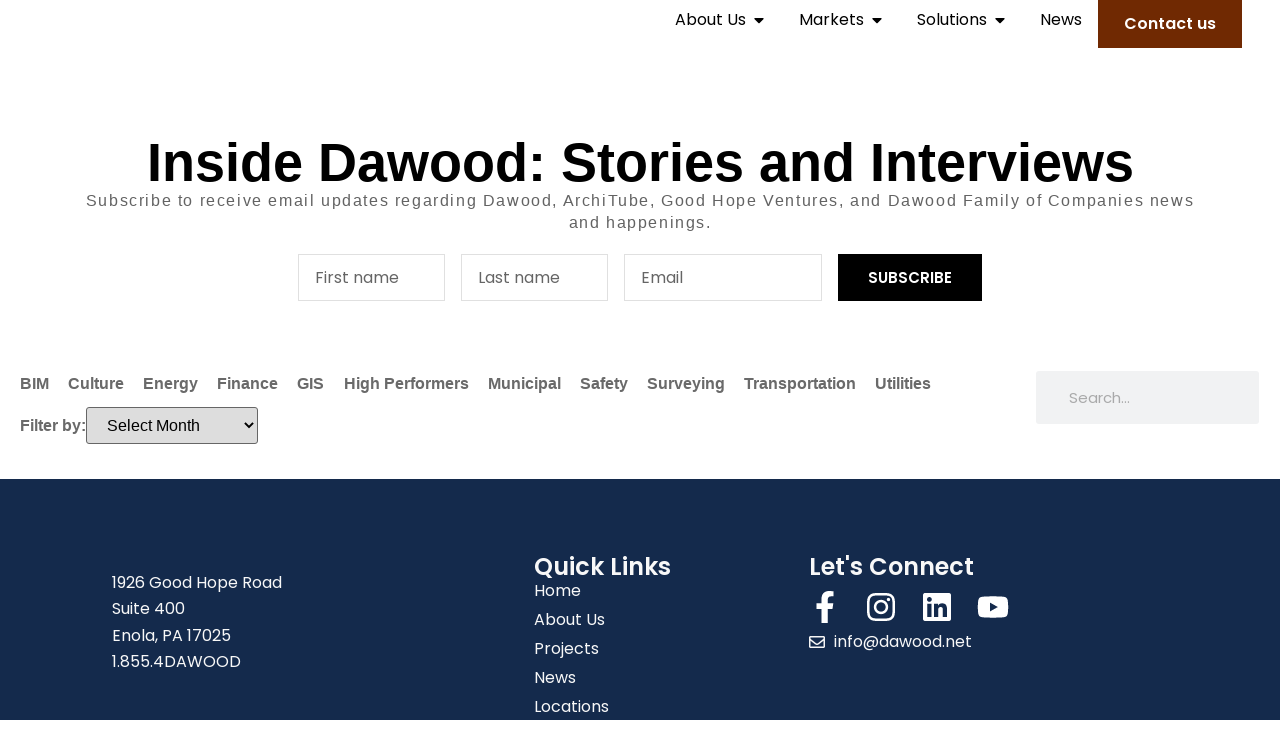

--- FILE ---
content_type: text/html; charset=UTF-8
request_url: https://dawood.net/tag/highway-manager/
body_size: 41692
content:
<!doctype html><html lang="en-US"><head><meta charset="UTF-8"><meta name="viewport" content="width=device-width, initial-scale=1"><link rel="profile" href="https://gmpg.org/xfn/11"><title>Tag: Highway Manager - Dawood</title><style>img:is([sizes="auto" i], [sizes^="auto," i]) { contain-intrinsic-size: 3000px 1500px }</style><meta name="robots" content="noindex,max-snippet:-1,max-image-preview:large,max-video-preview:-1" /><meta property="og:type" content="website" /><meta property="og:locale" content="en_US" /><meta property="og:site_name" content="Dawood" /><meta property="og:title" content="Tag: Highway Manager" /><meta property="og:url" content="https://dawood.net/tag/highway-manager/" /><meta property="og:image" content="https://dawood.net/wp-content/uploads/cropped-site_icon_dawood.png" /><meta property="og:image:width" content="512" /><meta property="og:image:height" content="512" /><meta name="twitter:card" content="summary_large_image" /><meta name="twitter:title" content="Tag: Highway Manager" /><meta name="twitter:image" content="https://dawood.net/wp-content/uploads/cropped-site_icon_dawood.png" /> <script type="application/ld+json">{"@context":"https://schema.org","@graph":[{"@type":"WebSite","@id":"https://dawood.net/#/schema/WebSite","url":"https://dawood.net/","name":"Dawood","description":"Laser-focused on solving client problems.","inLanguage":"en-US","potentialAction":{"@type":"SearchAction","target":{"@type":"EntryPoint","urlTemplate":"https://dawood.net/search/{search_term_string}/"},"query-input":"required name=search_term_string"},"publisher":{"@type":"Organization","@id":"https://dawood.net/#/schema/Organization","name":"Dawood","url":"https://dawood.net/","logo":{"@type":"ImageObject","url":"https://dawood.net/wp-content/uploads/cropped-site_icon_dawood.png","contentUrl":"https://dawood.net/wp-content/uploads/cropped-site_icon_dawood.png","width":512,"height":512,"contentSize":"28539"}}},{"@type":"CollectionPage","@id":"https://dawood.net/tag/highway-manager/","url":"https://dawood.net/tag/highway-manager/","name":"Tag: Highway Manager - Dawood","inLanguage":"en-US","isPartOf":{"@id":"https://dawood.net/#/schema/WebSite"},"breadcrumb":{"@type":"BreadcrumbList","@id":"https://dawood.net/#/schema/BreadcrumbList","itemListElement":[{"@type":"ListItem","position":1,"item":"https://dawood.net/","name":"Dawood"},{"@type":"ListItem","position":2,"name":"Tag: Highway Manager"}]}}]}</script> <link rel='dns-prefetch' href='//ajax.googleapis.com' /><link rel="alternate" type="application/rss+xml" title="Dawood &raquo; Feed" href="https://dawood.net/feed/" /><link rel="alternate" type="application/rss+xml" title="Dawood &raquo; Comments Feed" href="https://dawood.net/comments/feed/" /><link rel="alternate" type="application/rss+xml" title="Dawood &raquo; Highway Manager Tag Feed" href="https://dawood.net/tag/highway-manager/feed/" />
 <script src="//www.googletagmanager.com/gtag/js?id=G-SL3NND6VNZ"  data-cfasync="false" data-wpfc-render="false" async></script> <script data-cfasync="false" data-wpfc-render="false">var mi_version = '9.11.0';
				var mi_track_user = true;
				var mi_no_track_reason = '';
								var MonsterInsightsDefaultLocations = {"page_location":"https:\/\/dawood.net\/tag\/highway-manager\/"};
								if ( typeof MonsterInsightsPrivacyGuardFilter === 'function' ) {
					var MonsterInsightsLocations = (typeof MonsterInsightsExcludeQuery === 'object') ? MonsterInsightsPrivacyGuardFilter( MonsterInsightsExcludeQuery ) : MonsterInsightsPrivacyGuardFilter( MonsterInsightsDefaultLocations );
				} else {
					var MonsterInsightsLocations = (typeof MonsterInsightsExcludeQuery === 'object') ? MonsterInsightsExcludeQuery : MonsterInsightsDefaultLocations;
				}

								var disableStrs = [
										'ga-disable-G-SL3NND6VNZ',
									];

				/* Function to detect opted out users */
				function __gtagTrackerIsOptedOut() {
					for (var index = 0; index < disableStrs.length; index++) {
						if (document.cookie.indexOf(disableStrs[index] + '=true') > -1) {
							return true;
						}
					}

					return false;
				}

				/* Disable tracking if the opt-out cookie exists. */
				if (__gtagTrackerIsOptedOut()) {
					for (var index = 0; index < disableStrs.length; index++) {
						window[disableStrs[index]] = true;
					}
				}

				/* Opt-out function */
				function __gtagTrackerOptout() {
					for (var index = 0; index < disableStrs.length; index++) {
						document.cookie = disableStrs[index] + '=true; expires=Thu, 31 Dec 2099 23:59:59 UTC; path=/';
						window[disableStrs[index]] = true;
					}
				}

				if ('undefined' === typeof gaOptout) {
					function gaOptout() {
						__gtagTrackerOptout();
					}
				}
								window.dataLayer = window.dataLayer || [];

				window.MonsterInsightsDualTracker = {
					helpers: {},
					trackers: {},
				};
				if (mi_track_user) {
					function __gtagDataLayer() {
						dataLayer.push(arguments);
					}

					function __gtagTracker(type, name, parameters) {
						if (!parameters) {
							parameters = {};
						}

						if (parameters.send_to) {
							__gtagDataLayer.apply(null, arguments);
							return;
						}

						if (type === 'event') {
														parameters.send_to = monsterinsights_frontend.v4_id;
							var hookName = name;
							if (typeof parameters['event_category'] !== 'undefined') {
								hookName = parameters['event_category'] + ':' + name;
							}

							if (typeof MonsterInsightsDualTracker.trackers[hookName] !== 'undefined') {
								MonsterInsightsDualTracker.trackers[hookName](parameters);
							} else {
								__gtagDataLayer('event', name, parameters);
							}
							
						} else {
							__gtagDataLayer.apply(null, arguments);
						}
					}

					__gtagTracker('js', new Date());
					__gtagTracker('set', {
						'developer_id.dZGIzZG': true,
											});
					if ( MonsterInsightsLocations.page_location ) {
						__gtagTracker('set', MonsterInsightsLocations);
					}
										__gtagTracker('config', 'G-SL3NND6VNZ', {"forceSSL":"true","link_attribution":"true"} );
										window.gtag = __gtagTracker;										(function () {
						/* https://developers.google.com/analytics/devguides/collection/analyticsjs/ */
						/* ga and __gaTracker compatibility shim. */
						var noopfn = function () {
							return null;
						};
						var newtracker = function () {
							return new Tracker();
						};
						var Tracker = function () {
							return null;
						};
						var p = Tracker.prototype;
						p.get = noopfn;
						p.set = noopfn;
						p.send = function () {
							var args = Array.prototype.slice.call(arguments);
							args.unshift('send');
							__gaTracker.apply(null, args);
						};
						var __gaTracker = function () {
							var len = arguments.length;
							if (len === 0) {
								return;
							}
							var f = arguments[len - 1];
							if (typeof f !== 'object' || f === null || typeof f.hitCallback !== 'function') {
								if ('send' === arguments[0]) {
									var hitConverted, hitObject = false, action;
									if ('event' === arguments[1]) {
										if ('undefined' !== typeof arguments[3]) {
											hitObject = {
												'eventAction': arguments[3],
												'eventCategory': arguments[2],
												'eventLabel': arguments[4],
												'value': arguments[5] ? arguments[5] : 1,
											}
										}
									}
									if ('pageview' === arguments[1]) {
										if ('undefined' !== typeof arguments[2]) {
											hitObject = {
												'eventAction': 'page_view',
												'page_path': arguments[2],
											}
										}
									}
									if (typeof arguments[2] === 'object') {
										hitObject = arguments[2];
									}
									if (typeof arguments[5] === 'object') {
										Object.assign(hitObject, arguments[5]);
									}
									if ('undefined' !== typeof arguments[1].hitType) {
										hitObject = arguments[1];
										if ('pageview' === hitObject.hitType) {
											hitObject.eventAction = 'page_view';
										}
									}
									if (hitObject) {
										action = 'timing' === arguments[1].hitType ? 'timing_complete' : hitObject.eventAction;
										hitConverted = mapArgs(hitObject);
										__gtagTracker('event', action, hitConverted);
									}
								}
								return;
							}

							function mapArgs(args) {
								var arg, hit = {};
								var gaMap = {
									'eventCategory': 'event_category',
									'eventAction': 'event_action',
									'eventLabel': 'event_label',
									'eventValue': 'event_value',
									'nonInteraction': 'non_interaction',
									'timingCategory': 'event_category',
									'timingVar': 'name',
									'timingValue': 'value',
									'timingLabel': 'event_label',
									'page': 'page_path',
									'location': 'page_location',
									'title': 'page_title',
									'referrer' : 'page_referrer',
								};
								for (arg in args) {
																		if (!(!args.hasOwnProperty(arg) || !gaMap.hasOwnProperty(arg))) {
										hit[gaMap[arg]] = args[arg];
									} else {
										hit[arg] = args[arg];
									}
								}
								return hit;
							}

							try {
								f.hitCallback();
							} catch (ex) {
							}
						};
						__gaTracker.create = newtracker;
						__gaTracker.getByName = newtracker;
						__gaTracker.getAll = function () {
							return [];
						};
						__gaTracker.remove = noopfn;
						__gaTracker.loaded = true;
						window['__gaTracker'] = __gaTracker;
					})();
									} else {
										console.log("");
					(function () {
						function __gtagTracker() {
							return null;
						}

						window['__gtagTracker'] = __gtagTracker;
						window['gtag'] = __gtagTracker;
					})();
									}</script>  <script src="[data-uri]" defer></script> <style id='wp-emoji-styles-inline-css'>img.wp-smiley, img.emoji {
		display: inline !important;
		border: none !important;
		box-shadow: none !important;
		height: 1em !important;
		width: 1em !important;
		margin: 0 0.07em !important;
		vertical-align: -0.1em !important;
		background: none !important;
		padding: 0 !important;
	}</style><link data-optimized="1" rel='stylesheet' id='wp-block-library-css' href='https://dawood.net/wp-content/litespeed/css/600dcf38474c63c8617bdf78cd90aef2.css?ver=84db9' media='all' /><style id='filebird-block-filebird-gallery-style-inline-css'>ul.filebird-block-filebird-gallery{margin:auto!important;padding:0!important;width:100%}ul.filebird-block-filebird-gallery.layout-grid{display:grid;grid-gap:20px;align-items:stretch;grid-template-columns:repeat(var(--columns),1fr);justify-items:stretch}ul.filebird-block-filebird-gallery.layout-grid li img{border:1px solid #ccc;box-shadow:2px 2px 6px 0 rgba(0,0,0,.3);height:100%;max-width:100%;-o-object-fit:cover;object-fit:cover;width:100%}ul.filebird-block-filebird-gallery.layout-masonry{-moz-column-count:var(--columns);-moz-column-gap:var(--space);column-gap:var(--space);-moz-column-width:var(--min-width);columns:var(--min-width) var(--columns);display:block;overflow:auto}ul.filebird-block-filebird-gallery.layout-masonry li{margin-bottom:var(--space)}ul.filebird-block-filebird-gallery li{list-style:none}ul.filebird-block-filebird-gallery li figure{height:100%;margin:0;padding:0;position:relative;width:100%}ul.filebird-block-filebird-gallery li figure figcaption{background:linear-gradient(0deg,rgba(0,0,0,.7),rgba(0,0,0,.3) 70%,transparent);bottom:0;box-sizing:border-box;color:#fff;font-size:.8em;margin:0;max-height:100%;overflow:auto;padding:3em .77em .7em;position:absolute;text-align:center;width:100%;z-index:2}ul.filebird-block-filebird-gallery li figure figcaption a{color:inherit}</style><style id='global-styles-inline-css'>:root{--wp--preset--aspect-ratio--square: 1;--wp--preset--aspect-ratio--4-3: 4/3;--wp--preset--aspect-ratio--3-4: 3/4;--wp--preset--aspect-ratio--3-2: 3/2;--wp--preset--aspect-ratio--2-3: 2/3;--wp--preset--aspect-ratio--16-9: 16/9;--wp--preset--aspect-ratio--9-16: 9/16;--wp--preset--color--black: #000000;--wp--preset--color--cyan-bluish-gray: #abb8c3;--wp--preset--color--white: #ffffff;--wp--preset--color--pale-pink: #f78da7;--wp--preset--color--vivid-red: #cf2e2e;--wp--preset--color--luminous-vivid-orange: #ff6900;--wp--preset--color--luminous-vivid-amber: #fcb900;--wp--preset--color--light-green-cyan: #7bdcb5;--wp--preset--color--vivid-green-cyan: #00d084;--wp--preset--color--pale-cyan-blue: #8ed1fc;--wp--preset--color--vivid-cyan-blue: #0693e3;--wp--preset--color--vivid-purple: #9b51e0;--wp--preset--gradient--vivid-cyan-blue-to-vivid-purple: linear-gradient(135deg,rgba(6,147,227,1) 0%,rgb(155,81,224) 100%);--wp--preset--gradient--light-green-cyan-to-vivid-green-cyan: linear-gradient(135deg,rgb(122,220,180) 0%,rgb(0,208,130) 100%);--wp--preset--gradient--luminous-vivid-amber-to-luminous-vivid-orange: linear-gradient(135deg,rgba(252,185,0,1) 0%,rgba(255,105,0,1) 100%);--wp--preset--gradient--luminous-vivid-orange-to-vivid-red: linear-gradient(135deg,rgba(255,105,0,1) 0%,rgb(207,46,46) 100%);--wp--preset--gradient--very-light-gray-to-cyan-bluish-gray: linear-gradient(135deg,rgb(238,238,238) 0%,rgb(169,184,195) 100%);--wp--preset--gradient--cool-to-warm-spectrum: linear-gradient(135deg,rgb(74,234,220) 0%,rgb(151,120,209) 20%,rgb(207,42,186) 40%,rgb(238,44,130) 60%,rgb(251,105,98) 80%,rgb(254,248,76) 100%);--wp--preset--gradient--blush-light-purple: linear-gradient(135deg,rgb(255,206,236) 0%,rgb(152,150,240) 100%);--wp--preset--gradient--blush-bordeaux: linear-gradient(135deg,rgb(254,205,165) 0%,rgb(254,45,45) 50%,rgb(107,0,62) 100%);--wp--preset--gradient--luminous-dusk: linear-gradient(135deg,rgb(255,203,112) 0%,rgb(199,81,192) 50%,rgb(65,88,208) 100%);--wp--preset--gradient--pale-ocean: linear-gradient(135deg,rgb(255,245,203) 0%,rgb(182,227,212) 50%,rgb(51,167,181) 100%);--wp--preset--gradient--electric-grass: linear-gradient(135deg,rgb(202,248,128) 0%,rgb(113,206,126) 100%);--wp--preset--gradient--midnight: linear-gradient(135deg,rgb(2,3,129) 0%,rgb(40,116,252) 100%);--wp--preset--font-size--small: 13px;--wp--preset--font-size--medium: 20px;--wp--preset--font-size--large: 36px;--wp--preset--font-size--x-large: 42px;--wp--preset--spacing--20: 0.44rem;--wp--preset--spacing--30: 0.67rem;--wp--preset--spacing--40: 1rem;--wp--preset--spacing--50: 1.5rem;--wp--preset--spacing--60: 2.25rem;--wp--preset--spacing--70: 3.38rem;--wp--preset--spacing--80: 5.06rem;--wp--preset--shadow--natural: 6px 6px 9px rgba(0, 0, 0, 0.2);--wp--preset--shadow--deep: 12px 12px 50px rgba(0, 0, 0, 0.4);--wp--preset--shadow--sharp: 6px 6px 0px rgba(0, 0, 0, 0.2);--wp--preset--shadow--outlined: 6px 6px 0px -3px rgba(255, 255, 255, 1), 6px 6px rgba(0, 0, 0, 1);--wp--preset--shadow--crisp: 6px 6px 0px rgba(0, 0, 0, 1);}:root { --wp--style--global--content-size: 800px;--wp--style--global--wide-size: 1200px; }:where(body) { margin: 0; }.wp-site-blocks > .alignleft { float: left; margin-right: 2em; }.wp-site-blocks > .alignright { float: right; margin-left: 2em; }.wp-site-blocks > .aligncenter { justify-content: center; margin-left: auto; margin-right: auto; }:where(.wp-site-blocks) > * { margin-block-start: 24px; margin-block-end: 0; }:where(.wp-site-blocks) > :first-child { margin-block-start: 0; }:where(.wp-site-blocks) > :last-child { margin-block-end: 0; }:root { --wp--style--block-gap: 24px; }:root :where(.is-layout-flow) > :first-child{margin-block-start: 0;}:root :where(.is-layout-flow) > :last-child{margin-block-end: 0;}:root :where(.is-layout-flow) > *{margin-block-start: 24px;margin-block-end: 0;}:root :where(.is-layout-constrained) > :first-child{margin-block-start: 0;}:root :where(.is-layout-constrained) > :last-child{margin-block-end: 0;}:root :where(.is-layout-constrained) > *{margin-block-start: 24px;margin-block-end: 0;}:root :where(.is-layout-flex){gap: 24px;}:root :where(.is-layout-grid){gap: 24px;}.is-layout-flow > .alignleft{float: left;margin-inline-start: 0;margin-inline-end: 2em;}.is-layout-flow > .alignright{float: right;margin-inline-start: 2em;margin-inline-end: 0;}.is-layout-flow > .aligncenter{margin-left: auto !important;margin-right: auto !important;}.is-layout-constrained > .alignleft{float: left;margin-inline-start: 0;margin-inline-end: 2em;}.is-layout-constrained > .alignright{float: right;margin-inline-start: 2em;margin-inline-end: 0;}.is-layout-constrained > .aligncenter{margin-left: auto !important;margin-right: auto !important;}.is-layout-constrained > :where(:not(.alignleft):not(.alignright):not(.alignfull)){max-width: var(--wp--style--global--content-size);margin-left: auto !important;margin-right: auto !important;}.is-layout-constrained > .alignwide{max-width: var(--wp--style--global--wide-size);}body .is-layout-flex{display: flex;}.is-layout-flex{flex-wrap: wrap;align-items: center;}.is-layout-flex > :is(*, div){margin: 0;}body .is-layout-grid{display: grid;}.is-layout-grid > :is(*, div){margin: 0;}body{padding-top: 0px;padding-right: 0px;padding-bottom: 0px;padding-left: 0px;}a:where(:not(.wp-element-button)){text-decoration: underline;}:root :where(.wp-element-button, .wp-block-button__link){background-color: #32373c;border-width: 0;color: #fff;font-family: inherit;font-size: inherit;line-height: inherit;padding: calc(0.667em + 2px) calc(1.333em + 2px);text-decoration: none;}.has-black-color{color: var(--wp--preset--color--black) !important;}.has-cyan-bluish-gray-color{color: var(--wp--preset--color--cyan-bluish-gray) !important;}.has-white-color{color: var(--wp--preset--color--white) !important;}.has-pale-pink-color{color: var(--wp--preset--color--pale-pink) !important;}.has-vivid-red-color{color: var(--wp--preset--color--vivid-red) !important;}.has-luminous-vivid-orange-color{color: var(--wp--preset--color--luminous-vivid-orange) !important;}.has-luminous-vivid-amber-color{color: var(--wp--preset--color--luminous-vivid-amber) !important;}.has-light-green-cyan-color{color: var(--wp--preset--color--light-green-cyan) !important;}.has-vivid-green-cyan-color{color: var(--wp--preset--color--vivid-green-cyan) !important;}.has-pale-cyan-blue-color{color: var(--wp--preset--color--pale-cyan-blue) !important;}.has-vivid-cyan-blue-color{color: var(--wp--preset--color--vivid-cyan-blue) !important;}.has-vivid-purple-color{color: var(--wp--preset--color--vivid-purple) !important;}.has-black-background-color{background-color: var(--wp--preset--color--black) !important;}.has-cyan-bluish-gray-background-color{background-color: var(--wp--preset--color--cyan-bluish-gray) !important;}.has-white-background-color{background-color: var(--wp--preset--color--white) !important;}.has-pale-pink-background-color{background-color: var(--wp--preset--color--pale-pink) !important;}.has-vivid-red-background-color{background-color: var(--wp--preset--color--vivid-red) !important;}.has-luminous-vivid-orange-background-color{background-color: var(--wp--preset--color--luminous-vivid-orange) !important;}.has-luminous-vivid-amber-background-color{background-color: var(--wp--preset--color--luminous-vivid-amber) !important;}.has-light-green-cyan-background-color{background-color: var(--wp--preset--color--light-green-cyan) !important;}.has-vivid-green-cyan-background-color{background-color: var(--wp--preset--color--vivid-green-cyan) !important;}.has-pale-cyan-blue-background-color{background-color: var(--wp--preset--color--pale-cyan-blue) !important;}.has-vivid-cyan-blue-background-color{background-color: var(--wp--preset--color--vivid-cyan-blue) !important;}.has-vivid-purple-background-color{background-color: var(--wp--preset--color--vivid-purple) !important;}.has-black-border-color{border-color: var(--wp--preset--color--black) !important;}.has-cyan-bluish-gray-border-color{border-color: var(--wp--preset--color--cyan-bluish-gray) !important;}.has-white-border-color{border-color: var(--wp--preset--color--white) !important;}.has-pale-pink-border-color{border-color: var(--wp--preset--color--pale-pink) !important;}.has-vivid-red-border-color{border-color: var(--wp--preset--color--vivid-red) !important;}.has-luminous-vivid-orange-border-color{border-color: var(--wp--preset--color--luminous-vivid-orange) !important;}.has-luminous-vivid-amber-border-color{border-color: var(--wp--preset--color--luminous-vivid-amber) !important;}.has-light-green-cyan-border-color{border-color: var(--wp--preset--color--light-green-cyan) !important;}.has-vivid-green-cyan-border-color{border-color: var(--wp--preset--color--vivid-green-cyan) !important;}.has-pale-cyan-blue-border-color{border-color: var(--wp--preset--color--pale-cyan-blue) !important;}.has-vivid-cyan-blue-border-color{border-color: var(--wp--preset--color--vivid-cyan-blue) !important;}.has-vivid-purple-border-color{border-color: var(--wp--preset--color--vivid-purple) !important;}.has-vivid-cyan-blue-to-vivid-purple-gradient-background{background: var(--wp--preset--gradient--vivid-cyan-blue-to-vivid-purple) !important;}.has-light-green-cyan-to-vivid-green-cyan-gradient-background{background: var(--wp--preset--gradient--light-green-cyan-to-vivid-green-cyan) !important;}.has-luminous-vivid-amber-to-luminous-vivid-orange-gradient-background{background: var(--wp--preset--gradient--luminous-vivid-amber-to-luminous-vivid-orange) !important;}.has-luminous-vivid-orange-to-vivid-red-gradient-background{background: var(--wp--preset--gradient--luminous-vivid-orange-to-vivid-red) !important;}.has-very-light-gray-to-cyan-bluish-gray-gradient-background{background: var(--wp--preset--gradient--very-light-gray-to-cyan-bluish-gray) !important;}.has-cool-to-warm-spectrum-gradient-background{background: var(--wp--preset--gradient--cool-to-warm-spectrum) !important;}.has-blush-light-purple-gradient-background{background: var(--wp--preset--gradient--blush-light-purple) !important;}.has-blush-bordeaux-gradient-background{background: var(--wp--preset--gradient--blush-bordeaux) !important;}.has-luminous-dusk-gradient-background{background: var(--wp--preset--gradient--luminous-dusk) !important;}.has-pale-ocean-gradient-background{background: var(--wp--preset--gradient--pale-ocean) !important;}.has-electric-grass-gradient-background{background: var(--wp--preset--gradient--electric-grass) !important;}.has-midnight-gradient-background{background: var(--wp--preset--gradient--midnight) !important;}.has-small-font-size{font-size: var(--wp--preset--font-size--small) !important;}.has-medium-font-size{font-size: var(--wp--preset--font-size--medium) !important;}.has-large-font-size{font-size: var(--wp--preset--font-size--large) !important;}.has-x-large-font-size{font-size: var(--wp--preset--font-size--x-large) !important;}
:root :where(.wp-block-pullquote){font-size: 1.5em;line-height: 1.6;}</style><link data-optimized="1" rel='stylesheet' id='hello-elementor-css' href='https://dawood.net/wp-content/litespeed/css/9cd8fa8227d92f5c73eee1b13925e973.css?ver=484ff' media='all' /><link data-optimized="1" rel='stylesheet' id='hello-elementor-theme-style-css' href='https://dawood.net/wp-content/litespeed/css/9d80595e0f56dabdc367c6ec9cdb5075.css?ver=7aadf' media='all' /><link data-optimized="1" rel='stylesheet' id='hello-elementor-header-footer-css' href='https://dawood.net/wp-content/litespeed/css/e8780a24f866ba545498500a73492697.css?ver=58610' media='all' /><link data-optimized="1" rel='stylesheet' id='elementor-frontend-css' href='https://dawood.net/wp-content/litespeed/css/4f7b1763d719d29e5cca8b9d7aa804a3.css?ver=f9866' media='all' /><link data-optimized="1" rel='stylesheet' id='elementor-post-37003-css' href='https://dawood.net/wp-content/litespeed/css/a54f3fffca33a511152f2a1b61af55aa.css?ver=798bd' media='all' /><link data-optimized="1" rel='stylesheet' id='widget-image-css' href='https://dawood.net/wp-content/litespeed/css/78b369c1bc90cc7af2f156ab5a4f3a55.css?ver=4a372' media='all' /><link data-optimized="1" rel='stylesheet' id='widget-counter-css' href='https://dawood.net/wp-content/litespeed/css/b9df45f07601d66ba2a53db7c96a73b2.css?ver=4567b' media='all' /><link data-optimized="1" rel='stylesheet' id='widget-heading-css' href='https://dawood.net/wp-content/litespeed/css/c82146667a3f3e0bcc0d5af7ce5fbedb.css?ver=7da8d' media='all' /><link data-optimized="1" rel='stylesheet' id='widget-nav-menu-css' href='https://dawood.net/wp-content/litespeed/css/78d097d9b1ffd6b66177907224c7ac61.css?ver=d03d1' media='all' /><link data-optimized="1" rel='stylesheet' id='widget-icon-list-css' href='https://dawood.net/wp-content/litespeed/css/4dec28ee4904bb2151aef2dd31ee04ef.css?ver=4a1db' media='all' /><link data-optimized="1" rel='stylesheet' id='widget-icon-box-css' href='https://dawood.net/wp-content/litespeed/css/4cd85b1f4ebcbcb5b381fb982112d66d.css?ver=9fd4e' media='all' /><link data-optimized="1" rel='stylesheet' id='widget-image-box-css' href='https://dawood.net/wp-content/litespeed/css/e69e114fef699f576a1eb0d046848ea5.css?ver=a27e8' media='all' /><link data-optimized="1" rel='stylesheet' id='widget-posts-css' href='https://dawood.net/wp-content/litespeed/css/62ba32f67be66f9502b9b017855409fb.css?ver=83e42' media='all' /><link data-optimized="1" rel='stylesheet' id='widget-mega-menu-css' href='https://dawood.net/wp-content/litespeed/css/38772719c3f61255bb1e9246fced33ac.css?ver=7bfc4' media='all' /><link data-optimized="1" rel='stylesheet' id='e-sticky-css' href='https://dawood.net/wp-content/litespeed/css/aac0cd862086aadf03e396f9328e6bda.css?ver=7c213' media='all' /><link data-optimized="1" rel='stylesheet' id='widget-social-icons-css' href='https://dawood.net/wp-content/litespeed/css/8af41009408de9dbfbbf94002587d397.css?ver=d6f2d' media='all' /><link data-optimized="1" rel='stylesheet' id='e-apple-webkit-css' href='https://dawood.net/wp-content/litespeed/css/f510fa81ea836ec8decf37ac73728fd1.css?ver=fad35' media='all' /><link data-optimized="1" rel='stylesheet' id='widget-divider-css' href='https://dawood.net/wp-content/litespeed/css/594caa947685a7a4e14164bc8885ed19.css?ver=41954' media='all' /><link data-optimized="1" rel='stylesheet' id='widget-form-css' href='https://dawood.net/wp-content/litespeed/css/06aa93d3c9b3b211ea955aacb0660401.css?ver=f6589' media='all' /><link data-optimized="1" rel='stylesheet' id='swiper-css' href='https://dawood.net/wp-content/litespeed/css/1990f783710a075e49195c6fc4e019f4.css?ver=3b03e' media='all' /><link data-optimized="1" rel='stylesheet' id='e-swiper-css' href='https://dawood.net/wp-content/litespeed/css/dc28f665b7340c39d3fe6ac848dda3db.css?ver=d877d' media='all' /><link data-optimized="1" rel='stylesheet' id='widget-search-form-css' href='https://dawood.net/wp-content/litespeed/css/26fda51008317aaec689e5bda98b99a3.css?ver=47935' media='all' /><link data-optimized="1" rel='stylesheet' id='elementor-post-49553-css' href='https://dawood.net/wp-content/litespeed/css/a7ea3b345889d4339a41e865cbd3b8dd.css?ver=c8e42' media='all' /><link data-optimized="1" rel='stylesheet' id='elementor-post-44072-css' href='https://dawood.net/wp-content/litespeed/css/784537bcd7b703671131ae0c573ec28e.css?ver=48e2e' media='all' /><link data-optimized="1" rel='stylesheet' id='elementor-post-38126-css' href='https://dawood.net/wp-content/litespeed/css/82cb35f925bdcc4d231c5fb46fac13bc.css?ver=7ae03' media='all' /> <script src="https://dawood.net/wp-content/plugins/google-analytics-for-wordpress/assets/js/frontend-gtag.min.js?ver=9.11.0" id="monsterinsights-frontend-script-js" data-wp-strategy="async" defer data-deferred="1"></script> <script data-cfasync="false" data-wpfc-render="false" id='monsterinsights-frontend-script-js-extra'>var monsterinsights_frontend = {"js_events_tracking":"true","download_extensions":"doc,pdf,ppt,zip,xls,docx,pptx,xlsx","inbound_paths":"[]","home_url":"https:\/\/dawood.net","hash_tracking":"false","v4_id":"G-SL3NND6VNZ"};</script> <script src="https://dawood.net/wp-includes/js/jquery/jquery.min.js?ver=3.7.1" id="jquery-core-js"></script> <script data-optimized="1" src="https://dawood.net/wp-content/litespeed/js/324a683c510a70d9ad1b125c9995583b.js?ver=20586" id="jquery-migrate-js" defer data-deferred="1"></script> <link rel="https://api.w.org/" href="https://dawood.net/wp-json/" /><link rel="alternate" title="JSON" type="application/json" href="https://dawood.net/wp-json/wp/v2/tags/67" /><link rel="EditURI" type="application/rsd+xml" title="RSD" href="https://dawood.net/xmlrpc.php?rsd" /><style type="text/css" id="simple-css-output">@media screen and (min-width: 767px) { #my-quote-container{ position: relative; width: 50%; float: right; margin-top: 7px; margin-right: 15px; }}@media screen and (min-width: 767px) { #my-quote-container-2{ position: relative; width: 50%; float: left; margin-top: 7px; margin-right: 15px; }}/* PART 1 - Before Lazy Load */img[data-lazyloaded]{ opacity: 0;}/* PART 2 - Upon Lazy Load */img.litespeed-loaded{ -webkit-transition: opacity .5s linear 0.2s; -moz-transition: opacity .5s linear 0.2s; transition: opacity .5s linear 0.2s; opacity: 1;}</style><meta name="generator" content="Elementor 3.33.4; features: e_font_icon_svg, additional_custom_breakpoints; settings: css_print_method-external, google_font-disabled, font_display-fallback"><link rel="preload" href="https://dawood.net/wp-content/uploads/Poppins-Regular.woff2" as="font" type="font/woff2" crossorigin><link rel="preload" href="https://dawood.net/wp-content/uploads/Poppins-SemiBold.woff2" as="font" type="font/woff2" crossorigin><link rel="preload" href="https://dawood.net/wp-content/uploads/Poppins-Medium.woff2" as="font" type="font/woff2" crossorigin><link rel="preload" href="https://dawood.net/wp-content/uploads/Poppins-Bold.woff2" as="font" type="font/woff2" crossorigin><style>.e-con.e-parent:nth-of-type(n+4):not(.e-lazyloaded):not(.e-no-lazyload),
				.e-con.e-parent:nth-of-type(n+4):not(.e-lazyloaded):not(.e-no-lazyload) * {
					background-image: none !important;
				}
				@media screen and (max-height: 1024px) {
					.e-con.e-parent:nth-of-type(n+3):not(.e-lazyloaded):not(.e-no-lazyload),
					.e-con.e-parent:nth-of-type(n+3):not(.e-lazyloaded):not(.e-no-lazyload) * {
						background-image: none !important;
					}
				}
				@media screen and (max-height: 640px) {
					.e-con.e-parent:nth-of-type(n+2):not(.e-lazyloaded):not(.e-no-lazyload),
					.e-con.e-parent:nth-of-type(n+2):not(.e-lazyloaded):not(.e-no-lazyload) * {
						background-image: none !important;
					}
				}</style><link rel="icon" href="https://dawood.net/wp-content/uploads/cropped-site_icon_dawood-32x32.png" sizes="32x32" /><link rel="icon" href="https://dawood.net/wp-content/uploads/cropped-site_icon_dawood-192x192.png" sizes="192x192" /><link rel="apple-touch-icon" href="https://dawood.net/wp-content/uploads/cropped-site_icon_dawood-180x180.png" /><meta name="msapplication-TileImage" content="https://dawood.net/wp-content/uploads/cropped-site_icon_dawood-270x270.png" /></head><body class="archive tag tag-highway-manager tag-67 wp-embed-responsive wp-theme-hello-elementor hello-elementor-default elementor-page-38126 elementor-default elementor-template-full-width elementor-kit-37003"><a class="skip-link screen-reader-text" href="#content">Skip to content</a><header data-elementor-type="header" data-elementor-id="49553" class="elementor elementor-49553 elementor-location-header" data-elementor-post-type="elementor_library"><div class="elementor-element elementor-element-4b83c421 e-con-full e-flex e-con e-parent" data-id="4b83c421" data-element_type="container" data-settings="{&quot;background_background&quot;:&quot;classic&quot;,&quot;sticky&quot;:&quot;top&quot;,&quot;sticky_effects_offset&quot;:100,&quot;animation&quot;:&quot;none&quot;,&quot;sticky_on&quot;:[&quot;desktop&quot;,&quot;laptop&quot;,&quot;tablet&quot;,&quot;mobile&quot;],&quot;sticky_offset&quot;:0,&quot;sticky_anchor_link_offset&quot;:0}"><div class="elementor-element elementor-element-4f7bbc45 e-con-full e-flex e-con e-child" data-id="4f7bbc45" data-element_type="container"><div class="elementor-element elementor-element-82af4c8 logo-dark elementor-widget elementor-widget-image" data-id="82af4c8" data-element_type="widget" data-widget_type="image.default"><div class="elementor-widget-container">
<a href="https://dawood.net">
<img data-lazyloaded="1" src="[data-uri]" width="600" height="153" data-src="https://dawood.net/wp-content/uploads/Dawood-a-Woolpert-Company-Black-resized.png" class="attachment-full size-full wp-image-50800" alt="" data-srcset="https://dawood.net/wp-content/uploads/Dawood-a-Woolpert-Company-Black-resized.png 600w, https://dawood.net/wp-content/uploads/Dawood-a-Woolpert-Company-Black-resized-300x77.png 300w" data-sizes="(max-width: 600px) 100vw, 600px" /><noscript><img width="600" height="153" src="https://dawood.net/wp-content/uploads/Dawood-a-Woolpert-Company-Black-resized.png" class="attachment-full size-full wp-image-50800" alt="" srcset="https://dawood.net/wp-content/uploads/Dawood-a-Woolpert-Company-Black-resized.png 600w, https://dawood.net/wp-content/uploads/Dawood-a-Woolpert-Company-Black-resized-300x77.png 300w" sizes="(max-width: 600px) 100vw, 600px" /></noscript>								</a></div></div></div><div class="elementor-element elementor-element-26a942d e-con-full e-flex e-con e-child" data-id="26a942d" data-element_type="container"><div class="elementor-element elementor-element-268cdf3d nav-text e-full_width e-n-menu-layout-horizontal e-n-menu-tablet elementor-widget elementor-widget-n-menu" data-id="268cdf3d" data-element_type="widget" data-settings="{&quot;menu_items&quot;:[{&quot;item_title&quot;:&quot;About Us&quot;,&quot;_id&quot;:&quot;dcdc6e8&quot;,&quot;item_dropdown_content&quot;:&quot;yes&quot;,&quot;item_link&quot;:{&quot;url&quot;:&quot;&quot;,&quot;is_external&quot;:&quot;&quot;,&quot;nofollow&quot;:&quot;&quot;,&quot;custom_attributes&quot;:&quot;&quot;},&quot;item_icon&quot;:{&quot;value&quot;:&quot;&quot;,&quot;library&quot;:&quot;&quot;},&quot;item_icon_active&quot;:null,&quot;element_id&quot;:&quot;&quot;},{&quot;item_title&quot;:&quot;Markets&quot;,&quot;_id&quot;:&quot;4df07f4&quot;,&quot;item_dropdown_content&quot;:&quot;yes&quot;,&quot;item_link&quot;:{&quot;url&quot;:&quot;&quot;,&quot;is_external&quot;:&quot;&quot;,&quot;nofollow&quot;:&quot;&quot;,&quot;custom_attributes&quot;:&quot;&quot;},&quot;item_icon&quot;:{&quot;value&quot;:&quot;&quot;,&quot;library&quot;:&quot;&quot;},&quot;item_icon_active&quot;:null,&quot;element_id&quot;:&quot;&quot;},{&quot;item_title&quot;:&quot;Solutions&quot;,&quot;_id&quot;:&quot;df5c7c9&quot;,&quot;item_dropdown_content&quot;:&quot;yes&quot;,&quot;item_link&quot;:{&quot;url&quot;:&quot;&quot;,&quot;is_external&quot;:&quot;&quot;,&quot;nofollow&quot;:&quot;&quot;,&quot;custom_attributes&quot;:&quot;&quot;},&quot;item_icon&quot;:{&quot;value&quot;:&quot;&quot;,&quot;library&quot;:&quot;&quot;},&quot;item_icon_active&quot;:null,&quot;element_id&quot;:&quot;&quot;},{&quot;_id&quot;:&quot;a85ba2f&quot;,&quot;item_title&quot;:&quot;News&quot;,&quot;item_link&quot;:{&quot;url&quot;:&quot;https:\/\/dawood.net\/news\/&quot;,&quot;is_external&quot;:&quot;&quot;,&quot;nofollow&quot;:&quot;&quot;,&quot;custom_attributes&quot;:&quot;&quot;},&quot;item_dropdown_content&quot;:&quot;no&quot;,&quot;item_icon&quot;:{&quot;value&quot;:&quot;&quot;,&quot;library&quot;:&quot;&quot;},&quot;item_icon_active&quot;:null,&quot;element_id&quot;:&quot;&quot;},{&quot;_id&quot;:&quot;b2dccc3&quot;,&quot;item_title&quot;:&quot;Contact Us&quot;,&quot;item_link&quot;:{&quot;url&quot;:&quot;https:\/\/dawood.net\/contact-us\/&quot;,&quot;is_external&quot;:&quot;&quot;,&quot;nofollow&quot;:&quot;&quot;,&quot;custom_attributes&quot;:&quot;&quot;},&quot;element_id&quot;:&quot;contact_us&quot;,&quot;item_dropdown_content&quot;:&quot;no&quot;,&quot;item_icon&quot;:{&quot;value&quot;:&quot;&quot;,&quot;library&quot;:&quot;&quot;},&quot;item_icon_active&quot;:null}],&quot;item_position_horizontal&quot;:&quot;end&quot;,&quot;item_position_horizontal_tablet&quot;:&quot;center&quot;,&quot;horizontal_scroll_tablet&quot;:&quot;disable&quot;,&quot;menu_item_title_distance_from_content&quot;:{&quot;unit&quot;:&quot;px&quot;,&quot;size&quot;:25,&quot;sizes&quot;:[]},&quot;menu_item_title_distance_from_content_tablet&quot;:{&quot;unit&quot;:&quot;px&quot;,&quot;size&quot;:0,&quot;sizes&quot;:[]},&quot;menu_item_title_distance_from_content_mobile&quot;:{&quot;unit&quot;:&quot;px&quot;,&quot;size&quot;:0,&quot;sizes&quot;:[]},&quot;content_width&quot;:&quot;full_width&quot;,&quot;item_layout&quot;:&quot;horizontal&quot;,&quot;open_on&quot;:&quot;hover&quot;,&quot;horizontal_scroll&quot;:&quot;disable&quot;,&quot;breakpoint_selector&quot;:&quot;tablet&quot;,&quot;menu_item_title_distance_from_content_laptop&quot;:{&quot;unit&quot;:&quot;px&quot;,&quot;size&quot;:&quot;&quot;,&quot;sizes&quot;:[]}}" data-widget_type="mega-menu.default"><div class="elementor-widget-container"><nav class="e-n-menu" data-widget-number="646" aria-label="Menu">
<button class="e-n-menu-toggle" id="menu-toggle-646" aria-haspopup="true" aria-expanded="false" aria-controls="menubar-646" aria-label="Menu Toggle">
<span class="e-n-menu-toggle-icon e-open">
<svg class="e-font-icon-svg e-eicon-menu-bar" viewBox="0 0 1000 1000" xmlns="http://www.w3.org/2000/svg"><path d="M104 333H896C929 333 958 304 958 271S929 208 896 208H104C71 208 42 237 42 271S71 333 104 333ZM104 583H896C929 583 958 554 958 521S929 458 896 458H104C71 458 42 487 42 521S71 583 104 583ZM104 833H896C929 833 958 804 958 771S929 708 896 708H104C71 708 42 737 42 771S71 833 104 833Z"></path></svg>			</span>
<span class="e-n-menu-toggle-icon e-close">
<svg class="e-font-icon-svg e-eicon-close" viewBox="0 0 1000 1000" xmlns="http://www.w3.org/2000/svg"><path d="M742 167L500 408 258 167C246 154 233 150 217 150 196 150 179 158 167 167 154 179 150 196 150 212 150 229 154 242 171 254L408 500 167 742C138 771 138 800 167 829 196 858 225 858 254 829L496 587 738 829C750 842 767 846 783 846 800 846 817 842 829 829 842 817 846 804 846 783 846 767 842 750 829 737L588 500 833 258C863 229 863 200 833 171 804 137 775 137 742 167Z"></path></svg>			</span>
</button><div class="e-n-menu-wrapper" id="menubar-646" aria-labelledby="menu-toggle-646"><ul class="e-n-menu-heading"><li class="e-n-menu-item"><div id="e-n-menu-title-6461" class="e-n-menu-title"><div class="e-n-menu-title-container">												<span class="e-n-menu-title-text">
About Us						</span></div>											<button id="e-n-menu-dropdown-icon-6461" class="e-n-menu-dropdown-icon e-focus" data-tab-index="1" aria-haspopup="true" aria-expanded="false" aria-controls="e-n-menu-content-6461" >
<span class="e-n-menu-dropdown-icon-opened">
<svg aria-hidden="true" class="e-font-icon-svg e-fas-caret-up" viewBox="0 0 320 512" xmlns="http://www.w3.org/2000/svg"><path d="M288.662 352H31.338c-17.818 0-26.741-21.543-14.142-34.142l128.662-128.662c7.81-7.81 20.474-7.81 28.284 0l128.662 128.662c12.6 12.599 3.676 34.142-14.142 34.142z"></path></svg>								<span class="elementor-screen-only">Close About Us</span>
</span>
<span class="e-n-menu-dropdown-icon-closed">
<svg aria-hidden="true" class="e-font-icon-svg e-fas-caret-down" viewBox="0 0 320 512" xmlns="http://www.w3.org/2000/svg"><path d="M31.3 192h257.3c17.8 0 26.7 21.5 14.1 34.1L174.1 354.8c-7.8 7.8-20.5 7.8-28.3 0L17.2 226.1C4.6 213.5 13.5 192 31.3 192z"></path></svg>								<span class="elementor-screen-only">Open About Us</span>
</span>
</button></div><div class="e-n-menu-content"><div id="e-n-menu-content-6461" data-tab-index="1" aria-labelledby="e-n-menu-dropdown-icon-6461" class="elementor-element elementor-element-502a1717 e-flex e-con-boxed e-con e-child" data-id="502a1717" data-element_type="container" data-settings="{&quot;background_background&quot;:&quot;classic&quot;}"><div class="e-con-inner"><div class="elementor-element elementor-element-3bce4f45 e-flex e-con-boxed e-con e-child" data-id="3bce4f45" data-element_type="container" data-settings="{&quot;background_background&quot;:&quot;classic&quot;}"><div class="e-con-inner"><div class="elementor-element elementor-element-37c03dc4 e-con-full elementor-hidden-tablet elementor-hidden-mobile e-flex e-con e-child" data-id="37c03dc4" data-element_type="container"><div class="elementor-element elementor-element-af8389f e-flex e-con-boxed e-con e-child" data-id="af8389f" data-element_type="container" data-settings="{&quot;background_background&quot;:&quot;classic&quot;}"><div class="e-con-inner"><div class="elementor-element elementor-element-34d55546 e-con-full e-flex e-con e-child" data-id="34d55546" data-element_type="container"><div class="elementor-element elementor-element-6fd2ab26 elementor-widget-mobile__width-initial .count-text elementor-widget elementor-widget-counter" data-id="6fd2ab26" data-element_type="widget" data-widget_type="counter.default"><div class="elementor-widget-container"><div class="elementor-counter"><div class="elementor-counter-title">YEARS IN BUSINESS</div><div class="elementor-counter-number-wrapper">
<span class="elementor-counter-number-prefix"></span>
<span class="elementor-counter-number" data-duration="2000" data-to-value="30" data-from-value="0" data-delimiter=",">0</span>
<span class="elementor-counter-number-suffix">+</span></div></div></div></div><div class="elementor-element elementor-element-36006ecd elementor-widget-mobile__width-initial .count-text elementor-widget elementor-widget-counter" data-id="36006ecd" data-element_type="widget" data-widget_type="counter.default"><div class="elementor-widget-container"><div class="elementor-counter"><div class="elementor-counter-title">STATES WITH LICENSED PROFESSIONALS</div><div class="elementor-counter-number-wrapper">
<span class="elementor-counter-number-prefix"></span>
<span class="elementor-counter-number" data-duration="2000" data-to-value="40" data-from-value="0" data-delimiter=" ">0</span>
<span class="elementor-counter-number-suffix">+</span></div></div></div></div><div class="elementor-element elementor-element-2f170fde elementor-widget-mobile__width-initial .count-text elementor-widget elementor-widget-counter" data-id="2f170fde" data-element_type="widget" data-widget_type="counter.default"><div class="elementor-widget-container"><div class="elementor-counter"><div class="elementor-counter-title">ENGINEERING, TECHNOLOGY, SUPPLIER DIVERSITY AWARDS</div><div class="elementor-counter-number-wrapper">
<span class="elementor-counter-number-prefix"></span>
<span class="elementor-counter-number" data-duration="1000" data-to-value="10" data-from-value="0" data-delimiter=" ">0</span>
<span class="elementor-counter-number-suffix">+</span></div></div></div></div></div></div></div></div><div class="elementor-element elementor-element-77be7bb8 e-con-full e-flex e-con e-child" data-id="77be7bb8" data-element_type="container"><div class="elementor-element elementor-element-2165f596 elementor-widget elementor-widget-heading" data-id="2165f596" data-element_type="widget" data-widget_type="heading.default"><div class="elementor-widget-container"><h3 class="elementor-heading-title elementor-size-default">About us</h3></div></div><div class="elementor-element elementor-element-639bde2 elementor-nav-menu__align-start nav-text elementor-nav-menu--dropdown-tablet elementor-nav-menu__text-align-aside elementor-widget elementor-widget-nav-menu" data-id="639bde2" data-element_type="widget" data-settings="{&quot;layout&quot;:&quot;vertical&quot;,&quot;submenu_icon&quot;:{&quot;value&quot;:&quot;&lt;svg aria-hidden=\&quot;true\&quot; class=\&quot;e-font-icon-svg e-fas-caret-down\&quot; viewBox=\&quot;0 0 320 512\&quot; xmlns=\&quot;http:\/\/www.w3.org\/2000\/svg\&quot;&gt;&lt;path d=\&quot;M31.3 192h257.3c17.8 0 26.7 21.5 14.1 34.1L174.1 354.8c-7.8 7.8-20.5 7.8-28.3 0L17.2 226.1C4.6 213.5 13.5 192 31.3 192z\&quot;&gt;&lt;\/path&gt;&lt;\/svg&gt;&quot;,&quot;library&quot;:&quot;fa-solid&quot;}}" data-widget_type="nav-menu.default"><div class="elementor-widget-container"><nav aria-label="Menu" class="elementor-nav-menu--main elementor-nav-menu__container elementor-nav-menu--layout-vertical e--pointer-background e--animation-fade"><ul id="menu-1-639bde2" class="elementor-nav-menu sm-vertical"><li class="menu-item menu-item-type-custom menu-item-object-custom menu-item-48809"><a href="https://dawood.net/about-us" class="elementor-item">Leading By Example</a></li><li class="menu-item menu-item-type-post_type menu-item-object-page menu-item-48810"><a href="https://dawood.net/diversity/" class="elementor-item">Embracing Culture</a></li><li class="menu-item menu-item-type-post_type menu-item-object-page menu-item-48811"><a href="https://dawood.net/helping-you-thrive/" class="elementor-item">Helping You Thrive</a></li><li class="menu-item menu-item-type-custom menu-item-object-custom menu-item-48812"><a href="https://dawood.net/category/high-performers/" class="elementor-item">High Performers</a></li><li class="menu-item menu-item-type-custom menu-item-object-custom menu-item-48813"><a href="https://dawood.net/category/safety/" class="elementor-item">Think Safety First</a></li></ul></nav><nav class="elementor-nav-menu--dropdown elementor-nav-menu__container" aria-hidden="true"><ul id="menu-2-639bde2" class="elementor-nav-menu sm-vertical"><li class="menu-item menu-item-type-custom menu-item-object-custom menu-item-48809"><a href="https://dawood.net/about-us" class="elementor-item" tabindex="-1">Leading By Example</a></li><li class="menu-item menu-item-type-post_type menu-item-object-page menu-item-48810"><a href="https://dawood.net/diversity/" class="elementor-item" tabindex="-1">Embracing Culture</a></li><li class="menu-item menu-item-type-post_type menu-item-object-page menu-item-48811"><a href="https://dawood.net/helping-you-thrive/" class="elementor-item" tabindex="-1">Helping You Thrive</a></li><li class="menu-item menu-item-type-custom menu-item-object-custom menu-item-48812"><a href="https://dawood.net/category/high-performers/" class="elementor-item" tabindex="-1">High Performers</a></li><li class="menu-item menu-item-type-custom menu-item-object-custom menu-item-48813"><a href="https://dawood.net/category/safety/" class="elementor-item" tabindex="-1">Think Safety First</a></li></ul></nav></div></div></div><div class="elementor-element elementor-element-63bd2602 e-con-full e-flex e-con e-child" data-id="63bd2602" data-element_type="container"><div class="elementor-element elementor-element-77118a8c elementor-widget elementor-widget-heading" data-id="77118a8c" data-element_type="widget" data-widget_type="heading.default"><div class="elementor-widget-container"><h3 class="elementor-heading-title elementor-size-default">Our office locations</h3></div></div><div class="elementor-element elementor-element-7d9ff008 elementor-widget elementor-widget-image" data-id="7d9ff008" data-element_type="widget" data-widget_type="image.default"><div class="elementor-widget-container">
<img data-lazyloaded="1" src="[data-uri]" width="600" height="368" data-src="https://dawood.net/wp-content/uploads/dawood_locations.webp" class="attachment-large size-large wp-image-48847" alt="" data-srcset="https://dawood.net/wp-content/uploads/dawood_locations.webp 600w, https://dawood.net/wp-content/uploads/dawood_locations-300x184.webp 300w" data-sizes="(max-width: 600px) 100vw, 600px" /><noscript><img width="600" height="368" src="https://dawood.net/wp-content/uploads/dawood_locations.webp" class="attachment-large size-large wp-image-48847" alt="" srcset="https://dawood.net/wp-content/uploads/dawood_locations.webp 600w, https://dawood.net/wp-content/uploads/dawood_locations-300x184.webp 300w" sizes="(max-width: 600px) 100vw, 600px" /></noscript></div></div><div class="elementor-element elementor-element-73d227ce elementor-mobile-align-center elementor-widget__width-auto elementor-align-left mega_button elementor-tablet-align-center elementor-widget elementor-widget-button" data-id="73d227ce" data-element_type="widget" data-widget_type="button.default"><div class="elementor-widget-container"><div class="elementor-button-wrapper">
<a class="elementor-button elementor-button-link elementor-size-sm" href="https://dawood.net/locations/">
<span class="elementor-button-content-wrapper">
<span class="elementor-button-text">View all locations</span>
</span>
</a></div></div></div></div></div></div><div class="elementor-element elementor-element-35d7faa8 elementor-hidden-tablet elementor-hidden-mobile e-flex e-con-boxed e-con e-child" data-id="35d7faa8" data-element_type="container" data-settings="{&quot;background_background&quot;:&quot;classic&quot;}"><div class="e-con-inner"><div class="elementor-element elementor-element-4906a6ba e-con-full e-flex e-con e-child" data-id="4906a6ba" data-element_type="container"><div class="elementor-element elementor-element-cf6e571 elementor-align-left elementor-icon-list--layout-traditional elementor-list-item-link-full_width elementor-widget elementor-widget-icon-list" data-id="cf6e571" data-element_type="widget" data-widget_type="icon-list.default"><div class="elementor-widget-container"><ul class="elementor-icon-list-items"><li class="elementor-icon-list-item">
<a href="mailto:contact@dawood.net"><span class="elementor-icon-list-icon">
<svg aria-hidden="true" class="e-font-icon-svg e-far-envelope" viewBox="0 0 512 512" xmlns="http://www.w3.org/2000/svg"><path d="M464 64H48C21.49 64 0 85.49 0 112v288c0 26.51 21.49 48 48 48h416c26.51 0 48-21.49 48-48V112c0-26.51-21.49-48-48-48zm0 48v40.805c-22.422 18.259-58.168 46.651-134.587 106.49-16.841 13.247-50.201 45.072-73.413 44.701-23.208.375-56.579-31.459-73.413-44.701C106.18 199.465 70.425 171.067 48 152.805V112h416zM48 400V214.398c22.914 18.251 55.409 43.862 104.938 82.646 21.857 17.205 60.134 55.186 103.062 54.955 42.717.231 80.509-37.199 103.053-54.947 49.528-38.783 82.032-64.401 104.947-82.653V400H48z"></path></svg>						</span>
<span class="elementor-icon-list-text">info@dawood.net</span>
</a></li></ul></div></div><div class="elementor-element elementor-element-52bc5d5b elementor-align-left elementor-icon-list--layout-traditional elementor-list-item-link-full_width elementor-widget elementor-widget-icon-list" data-id="52bc5d5b" data-element_type="widget" data-widget_type="icon-list.default"><div class="elementor-widget-container"><ul class="elementor-icon-list-items"><li class="elementor-icon-list-item">
<a href="#"><span class="elementor-icon-list-icon">
<svg aria-hidden="true" class="e-font-icon-svg e-fas-phone" viewBox="0 0 512 512" xmlns="http://www.w3.org/2000/svg"><path d="M493.4 24.6l-104-24c-11.3-2.6-22.9 3.3-27.5 13.9l-48 112c-4.2 9.8-1.4 21.3 6.9 28l60.6 49.6c-36 76.7-98.9 140.5-177.2 177.2l-49.6-60.6c-6.8-8.3-18.2-11.1-28-6.9l-112 48C3.9 366.5-2 378.1.6 389.4l24 104C27.1 504.2 36.7 512 48 512c256.1 0 464-207.5 464-464 0-11.2-7.7-20.9-18.6-23.4z"></path></svg>						</span>
<span class="elementor-icon-list-text">1.855.4DAWOOD</span>
</a></li></ul></div></div></div><div class="elementor-element elementor-element-c487a67 e-con-full e-flex e-con e-child" data-id="c487a67" data-element_type="container"><div class="elementor-element elementor-element-2b526b67 elementor-position-left no-dots elementor-view-default elementor-mobile-position-top elementor-widget elementor-widget-icon-box" data-id="2b526b67" data-element_type="widget" data-widget_type="icon-box.default"><div class="elementor-widget-container"><div class="elementor-icon-box-wrapper"><div class="elementor-icon-box-icon">
<span  class="elementor-icon">
<svg aria-hidden="true" class="e-font-icon-svg e-far-building" viewBox="0 0 448 512" xmlns="http://www.w3.org/2000/svg"><path d="M128 148v-40c0-6.6 5.4-12 12-12h40c6.6 0 12 5.4 12 12v40c0 6.6-5.4 12-12 12h-40c-6.6 0-12-5.4-12-12zm140 12h40c6.6 0 12-5.4 12-12v-40c0-6.6-5.4-12-12-12h-40c-6.6 0-12 5.4-12 12v40c0 6.6 5.4 12 12 12zm-128 96h40c6.6 0 12-5.4 12-12v-40c0-6.6-5.4-12-12-12h-40c-6.6 0-12 5.4-12 12v40c0 6.6 5.4 12 12 12zm128 0h40c6.6 0 12-5.4 12-12v-40c0-6.6-5.4-12-12-12h-40c-6.6 0-12 5.4-12 12v40c0 6.6 5.4 12 12 12zm-76 84v-40c0-6.6-5.4-12-12-12h-40c-6.6 0-12 5.4-12 12v40c0 6.6 5.4 12 12 12h40c6.6 0 12-5.4 12-12zm76 12h40c6.6 0 12-5.4 12-12v-40c0-6.6-5.4-12-12-12h-40c-6.6 0-12 5.4-12 12v40c0 6.6 5.4 12 12 12zm180 124v36H0v-36c0-6.6 5.4-12 12-12h19.5V24c0-13.3 10.7-24 24-24h337c13.3 0 24 10.7 24 24v440H436c6.6 0 12 5.4 12 12zM79.5 463H192v-67c0-6.6 5.4-12 12-12h40c6.6 0 12 5.4 12 12v67h112.5V49L80 48l-.5 415z"></path></svg>				</span></div><div class="elementor-icon-box-content"><p class="elementor-icon-box-description">
1926 Good Hope Road,
Suite 400<br>
Enola, PA 17025</p></div></div></div></div></div></div></div></div></div></div></li><li class="e-n-menu-item"><div id="e-n-menu-title-6462" class="e-n-menu-title"><div class="e-n-menu-title-container">												<span class="e-n-menu-title-text">
Markets						</span></div>											<button id="e-n-menu-dropdown-icon-6462" class="e-n-menu-dropdown-icon e-focus" data-tab-index="2" aria-haspopup="true" aria-expanded="false" aria-controls="e-n-menu-content-6462" >
<span class="e-n-menu-dropdown-icon-opened">
<svg aria-hidden="true" class="e-font-icon-svg e-fas-caret-up" viewBox="0 0 320 512" xmlns="http://www.w3.org/2000/svg"><path d="M288.662 352H31.338c-17.818 0-26.741-21.543-14.142-34.142l128.662-128.662c7.81-7.81 20.474-7.81 28.284 0l128.662 128.662c12.6 12.599 3.676 34.142-14.142 34.142z"></path></svg>								<span class="elementor-screen-only">Close Markets</span>
</span>
<span class="e-n-menu-dropdown-icon-closed">
<svg aria-hidden="true" class="e-font-icon-svg e-fas-caret-down" viewBox="0 0 320 512" xmlns="http://www.w3.org/2000/svg"><path d="M31.3 192h257.3c17.8 0 26.7 21.5 14.1 34.1L174.1 354.8c-7.8 7.8-20.5 7.8-28.3 0L17.2 226.1C4.6 213.5 13.5 192 31.3 192z"></path></svg>								<span class="elementor-screen-only">Open Markets</span>
</span>
</button></div><div class="e-n-menu-content"><div id="e-n-menu-content-6462" data-tab-index="2" aria-labelledby="e-n-menu-dropdown-icon-6462" class="elementor-element elementor-element-3d48dd5e e-flex e-con-boxed e-con e-child" data-id="3d48dd5e" data-element_type="container" data-settings="{&quot;background_background&quot;:&quot;classic&quot;}"><div class="e-con-inner"><div class="elementor-element elementor-element-31533cda e-flex e-con-boxed e-con e-child" data-id="31533cda" data-element_type="container" data-settings="{&quot;background_background&quot;:&quot;classic&quot;}"><div class="e-con-inner"><div class="elementor-element elementor-element-2f4be5da e-con-full e-flex e-con e-child" data-id="2f4be5da" data-element_type="container"><div class="elementor-element elementor-element-708e71e4 elementor-position-left elementor-vertical-align-middle elementor-widget__width-initial elementor-widget elementor-widget-image-box" data-id="708e71e4" data-element_type="widget" data-widget_type="image-box.default"><div class="elementor-widget-container"><div class="elementor-image-box-wrapper"><figure class="elementor-image-box-img"><a href="https://dawood.net/market/transportation/" tabindex="-1"><img data-lazyloaded="1" src="[data-uri]" width="100" height="100" data-src="https://dawood.net/wp-content/uploads/icons8-bridge-100.png" class="attachment-full size-full wp-image-48862" alt="" /><noscript><img width="100" height="100" src="https://dawood.net/wp-content/uploads/icons8-bridge-100.png" class="attachment-full size-full wp-image-48862" alt="" /></noscript></a></figure><div class="elementor-image-box-content"><h3 class="elementor-image-box-title"><a href="https://dawood.net/market/transportation/">Transportation</a></h3><p class="elementor-image-box-description">Highway, Traffic, and Bridge Design</p></div></div></div></div><div class="elementor-element elementor-element-216512cb elementor-position-left elementor-vertical-align-middle elementor-widget__width-initial elementor-widget elementor-widget-image-box" data-id="216512cb" data-element_type="widget" data-widget_type="image-box.default"><div class="elementor-widget-container"><div class="elementor-image-box-wrapper"><figure class="elementor-image-box-img"><a href="https://dawood.net/market/municipal/" tabindex="-1"><img data-lazyloaded="1" src="[data-uri]" width="100" height="100" data-src="https://dawood.net/wp-content/uploads/icons8-city-hall-100.png" class="attachment-full size-full wp-image-48868" alt="" /><noscript><img width="100" height="100" src="https://dawood.net/wp-content/uploads/icons8-city-hall-100.png" class="attachment-full size-full wp-image-48868" alt="" /></noscript></a></figure><div class="elementor-image-box-content"><h3 class="elementor-image-box-title"><a href="https://dawood.net/market/municipal/">Municipal</a></h3><p class="elementor-image-box-description">Partner With Public Works</p></div></div></div></div></div><div class="elementor-element elementor-element-2b4376e1 e-con-full e-flex e-con e-child" data-id="2b4376e1" data-element_type="container"><div class="elementor-element elementor-element-14ec3816 elementor-position-left elementor-vertical-align-middle elementor-widget__width-initial elementor-widget elementor-widget-image-box" data-id="14ec3816" data-element_type="widget" data-widget_type="image-box.default"><div class="elementor-widget-container"><div class="elementor-image-box-wrapper"><figure class="elementor-image-box-img"><a href="https://dawood.net/market/utilities/" tabindex="-1"><img data-lazyloaded="1" src="[data-uri]" width="64" height="64" data-src="https://dawood.net/wp-content/uploads/icons8-pipe-64-1.png" class="attachment-full size-full wp-image-48874" alt="" /><noscript><img width="64" height="64" src="https://dawood.net/wp-content/uploads/icons8-pipe-64-1.png" class="attachment-full size-full wp-image-48874" alt="" /></noscript></a></figure><div class="elementor-image-box-content"><h3 class="elementor-image-box-title"><a href="https://dawood.net/market/utilities/">Utilities</a></h3><p class="elementor-image-box-description">Engineering, GIS, and Permitting</p></div></div></div></div><div class="elementor-element elementor-element-227c97da elementor-position-left elementor-vertical-align-middle elementor-widget__width-initial elementor-widget elementor-widget-image-box" data-id="227c97da" data-element_type="widget" data-widget_type="image-box.default"><div class="elementor-widget-container"><div class="elementor-image-box-wrapper"><figure class="elementor-image-box-img"><a href="https://dawood.net/market/energy/" tabindex="-1"><img data-lazyloaded="1" src="[data-uri]" width="100" height="100" data-src="https://dawood.net/wp-content/uploads/icons8-oil-pump-100-1.png" class="attachment-full size-full wp-image-48869" alt="" /><noscript><img width="100" height="100" src="https://dawood.net/wp-content/uploads/icons8-oil-pump-100-1.png" class="attachment-full size-full wp-image-48869" alt="" /></noscript></a></figure><div class="elementor-image-box-content"><h3 class="elementor-image-box-title"><a href="https://dawood.net/market/energy/">Energy</a></h3><p class="elementor-image-box-description">Renewables and Oil &amp; Gas Engineering</p></div></div></div></div></div><div class="elementor-element elementor-element-1b1b340a e-con-full e-flex e-con e-child" data-id="1b1b340a" data-element_type="container"><div class="elementor-element elementor-element-7e31275f elementor-position-left elementor-vertical-align-middle elementor-widget__width-initial elementor-widget elementor-widget-image-box" data-id="7e31275f" data-element_type="widget" data-widget_type="image-box.default"><div class="elementor-widget-container"><div class="elementor-image-box-wrapper"><figure class="elementor-image-box-img"><a href="https://dawood.net/market/land/" tabindex="-1"><img data-lazyloaded="1" src="[data-uri]" width="100" height="100" data-src="https://dawood.net/wp-content/uploads/icons8-land-100-1.png" class="attachment-full size-full wp-image-48864" alt="" /><noscript><img width="100" height="100" src="https://dawood.net/wp-content/uploads/icons8-land-100-1.png" class="attachment-full size-full wp-image-48864" alt="" /></noscript></a></figure><div class="elementor-image-box-content"><h3 class="elementor-image-box-title"><a href="https://dawood.net/market/land/">Land</a></h3><p class="elementor-image-box-description">Civil Engineering and Site Design</p></div></div></div></div><div class="elementor-element elementor-element-12d21986 elementor-position-left elementor-vertical-align-middle elementor-widget__width-initial elementor-widget elementor-widget-image-box" data-id="12d21986" data-element_type="widget" data-widget_type="image-box.default"><div class="elementor-widget-container"><div class="elementor-image-box-wrapper"><figure class="elementor-image-box-img"><a href="https://dawood.net/market/heritage" tabindex="-1"><img data-lazyloaded="1" src="[data-uri]" width="90" height="90" data-src="https://dawood.net/wp-content/uploads/icons8-cologne-cathedral-90.png" class="attachment-full size-full wp-image-48971" alt="" /><noscript><img width="90" height="90" src="https://dawood.net/wp-content/uploads/icons8-cologne-cathedral-90.png" class="attachment-full size-full wp-image-48971" alt="" /></noscript></a></figure><div class="elementor-image-box-content"><h3 class="elementor-image-box-title"><a href="https://dawood.net/market/heritage">Heritage</a></h3><p class="elementor-image-box-description">Preserving History</p></div></div></div></div></div></div></div><div class="elementor-element elementor-element-14d94df1 elementor-hidden-tablet elementor-hidden-mobile e-flex e-con-boxed e-con e-child" data-id="14d94df1" data-element_type="container" data-settings="{&quot;background_background&quot;:&quot;classic&quot;}"><div class="e-con-inner"><div class="elementor-element elementor-element-4bc65793 e-con-full e-flex e-con e-child" data-id="4bc65793" data-element_type="container"><div class="elementor-element elementor-element-60264a75 elementor-align-left elementor-icon-list--layout-traditional elementor-list-item-link-full_width elementor-widget elementor-widget-icon-list" data-id="60264a75" data-element_type="widget" data-widget_type="icon-list.default"><div class="elementor-widget-container"><ul class="elementor-icon-list-items"><li class="elementor-icon-list-item">
<a href="mailto:contact@dawood.net"><span class="elementor-icon-list-icon">
<svg aria-hidden="true" class="e-font-icon-svg e-far-envelope" viewBox="0 0 512 512" xmlns="http://www.w3.org/2000/svg"><path d="M464 64H48C21.49 64 0 85.49 0 112v288c0 26.51 21.49 48 48 48h416c26.51 0 48-21.49 48-48V112c0-26.51-21.49-48-48-48zm0 48v40.805c-22.422 18.259-58.168 46.651-134.587 106.49-16.841 13.247-50.201 45.072-73.413 44.701-23.208.375-56.579-31.459-73.413-44.701C106.18 199.465 70.425 171.067 48 152.805V112h416zM48 400V214.398c22.914 18.251 55.409 43.862 104.938 82.646 21.857 17.205 60.134 55.186 103.062 54.955 42.717.231 80.509-37.199 103.053-54.947 49.528-38.783 82.032-64.401 104.947-82.653V400H48z"></path></svg>						</span>
<span class="elementor-icon-list-text">info@dawood.net</span>
</a></li></ul></div></div><div class="elementor-element elementor-element-54fd5ce8 elementor-align-left elementor-icon-list--layout-traditional elementor-list-item-link-full_width elementor-widget elementor-widget-icon-list" data-id="54fd5ce8" data-element_type="widget" data-widget_type="icon-list.default"><div class="elementor-widget-container"><ul class="elementor-icon-list-items"><li class="elementor-icon-list-item">
<a href="#"><span class="elementor-icon-list-icon">
<svg aria-hidden="true" class="e-font-icon-svg e-fas-phone" viewBox="0 0 512 512" xmlns="http://www.w3.org/2000/svg"><path d="M493.4 24.6l-104-24c-11.3-2.6-22.9 3.3-27.5 13.9l-48 112c-4.2 9.8-1.4 21.3 6.9 28l60.6 49.6c-36 76.7-98.9 140.5-177.2 177.2l-49.6-60.6c-6.8-8.3-18.2-11.1-28-6.9l-112 48C3.9 366.5-2 378.1.6 389.4l24 104C27.1 504.2 36.7 512 48 512c256.1 0 464-207.5 464-464 0-11.2-7.7-20.9-18.6-23.4z"></path></svg>						</span>
<span class="elementor-icon-list-text">1.855.4DAWOOD</span>
</a></li></ul></div></div></div><div class="elementor-element elementor-element-3629b43b e-con-full e-flex e-con e-child" data-id="3629b43b" data-element_type="container"><div class="elementor-element elementor-element-5fe80e85 elementor-position-left no-dots elementor-view-default elementor-mobile-position-top elementor-widget elementor-widget-icon-box" data-id="5fe80e85" data-element_type="widget" data-widget_type="icon-box.default"><div class="elementor-widget-container"><div class="elementor-icon-box-wrapper"><div class="elementor-icon-box-icon">
<span  class="elementor-icon">
<svg aria-hidden="true" class="e-font-icon-svg e-far-building" viewBox="0 0 448 512" xmlns="http://www.w3.org/2000/svg"><path d="M128 148v-40c0-6.6 5.4-12 12-12h40c6.6 0 12 5.4 12 12v40c0 6.6-5.4 12-12 12h-40c-6.6 0-12-5.4-12-12zm140 12h40c6.6 0 12-5.4 12-12v-40c0-6.6-5.4-12-12-12h-40c-6.6 0-12 5.4-12 12v40c0 6.6 5.4 12 12 12zm-128 96h40c6.6 0 12-5.4 12-12v-40c0-6.6-5.4-12-12-12h-40c-6.6 0-12 5.4-12 12v40c0 6.6 5.4 12 12 12zm128 0h40c6.6 0 12-5.4 12-12v-40c0-6.6-5.4-12-12-12h-40c-6.6 0-12 5.4-12 12v40c0 6.6 5.4 12 12 12zm-76 84v-40c0-6.6-5.4-12-12-12h-40c-6.6 0-12 5.4-12 12v40c0 6.6 5.4 12 12 12h40c6.6 0 12-5.4 12-12zm76 12h40c6.6 0 12-5.4 12-12v-40c0-6.6-5.4-12-12-12h-40c-6.6 0-12 5.4-12 12v40c0 6.6 5.4 12 12 12zm180 124v36H0v-36c0-6.6 5.4-12 12-12h19.5V24c0-13.3 10.7-24 24-24h337c13.3 0 24 10.7 24 24v440H436c6.6 0 12 5.4 12 12zM79.5 463H192v-67c0-6.6 5.4-12 12-12h40c6.6 0 12 5.4 12 12v67h112.5V49L80 48l-.5 415z"></path></svg>				</span></div><div class="elementor-icon-box-content"><p class="elementor-icon-box-description">
1926 Good Hope Road,
Suite 400<br>
Enola, PA 17025</p></div></div></div></div></div></div></div></div></div></div></li><li class="e-n-menu-item"><div id="e-n-menu-title-6463" class="e-n-menu-title"><div class="e-n-menu-title-container">												<span class="e-n-menu-title-text">
Solutions						</span></div>											<button id="e-n-menu-dropdown-icon-6463" class="e-n-menu-dropdown-icon e-focus" data-tab-index="3" aria-haspopup="true" aria-expanded="false" aria-controls="e-n-menu-content-6463" >
<span class="e-n-menu-dropdown-icon-opened">
<svg aria-hidden="true" class="e-font-icon-svg e-fas-caret-up" viewBox="0 0 320 512" xmlns="http://www.w3.org/2000/svg"><path d="M288.662 352H31.338c-17.818 0-26.741-21.543-14.142-34.142l128.662-128.662c7.81-7.81 20.474-7.81 28.284 0l128.662 128.662c12.6 12.599 3.676 34.142-14.142 34.142z"></path></svg>								<span class="elementor-screen-only">Close Solutions</span>
</span>
<span class="e-n-menu-dropdown-icon-closed">
<svg aria-hidden="true" class="e-font-icon-svg e-fas-caret-down" viewBox="0 0 320 512" xmlns="http://www.w3.org/2000/svg"><path d="M31.3 192h257.3c17.8 0 26.7 21.5 14.1 34.1L174.1 354.8c-7.8 7.8-20.5 7.8-28.3 0L17.2 226.1C4.6 213.5 13.5 192 31.3 192z"></path></svg>								<span class="elementor-screen-only">Open Solutions</span>
</span>
</button></div><div class="e-n-menu-content"><div id="e-n-menu-content-6463" data-tab-index="3" aria-labelledby="e-n-menu-dropdown-icon-6463" class="elementor-element elementor-element-5b2ad53d e-flex e-con-boxed e-con e-child" data-id="5b2ad53d" data-element_type="container" data-settings="{&quot;background_background&quot;:&quot;classic&quot;}"><div class="e-con-inner"><div class="elementor-element elementor-element-733ece46 e-flex e-con-boxed e-con e-child" data-id="733ece46" data-element_type="container" data-settings="{&quot;background_background&quot;:&quot;classic&quot;}"><div class="e-con-inner"><div class="elementor-element elementor-element-100b28c3 e-con-full e-flex e-con e-child" data-id="100b28c3" data-element_type="container"><div class="elementor-element elementor-element-d311c10 elementor-widget elementor-widget-heading" data-id="d311c10" data-element_type="widget" data-widget_type="heading.default"><div class="elementor-widget-container"><h3 class="elementor-heading-title elementor-size-default">Technology</h3></div></div><div class="elementor-element elementor-element-175cd39f elementor-nav-menu__align-start nav-text elementor-nav-menu--dropdown-tablet elementor-nav-menu__text-align-aside elementor-widget elementor-widget-nav-menu" data-id="175cd39f" data-element_type="widget" data-settings="{&quot;layout&quot;:&quot;vertical&quot;,&quot;submenu_icon&quot;:{&quot;value&quot;:&quot;&lt;svg aria-hidden=\&quot;true\&quot; class=\&quot;e-font-icon-svg e-fas-caret-down\&quot; viewBox=\&quot;0 0 320 512\&quot; xmlns=\&quot;http:\/\/www.w3.org\/2000\/svg\&quot;&gt;&lt;path d=\&quot;M31.3 192h257.3c17.8 0 26.7 21.5 14.1 34.1L174.1 354.8c-7.8 7.8-20.5 7.8-28.3 0L17.2 226.1C4.6 213.5 13.5 192 31.3 192z\&quot;&gt;&lt;\/path&gt;&lt;\/svg&gt;&quot;,&quot;library&quot;:&quot;fa-solid&quot;}}" data-widget_type="nav-menu.default"><div class="elementor-widget-container"><nav aria-label="Menu" class="elementor-nav-menu--main elementor-nav-menu__container elementor-nav-menu--layout-vertical e--pointer-background e--animation-fade"><ul id="menu-1-175cd39f" class="elementor-nav-menu sm-vertical"><li class="menu-item menu-item-type-custom menu-item-object-custom menu-item-48889"><a href="https://dawood.net/service/3d-laser-scanning/" class="elementor-item">3D Laser Scanning</a></li><li class="menu-item menu-item-type-custom menu-item-object-custom menu-item-48888"><a href="https://dawood.net/service/bim" class="elementor-item">Building Information Modeling</a></li><li class="menu-item menu-item-type-custom menu-item-object-custom menu-item-48884"><a href="https://dawood.net/service/digital-twins/" class="elementor-item">Digital Twins</a></li><li class="menu-item menu-item-type-custom menu-item-object-custom menu-item-49259"><a href="https://dawood.net/service/gis" class="elementor-item">Geospatial</a></li><li class="menu-item menu-item-type-custom menu-item-object-custom menu-item-48890"><a href="https://dawood.net/service/mobile-mapping" class="elementor-item">Mobile Mapping</a></li><li class="menu-item menu-item-type-custom menu-item-object-custom menu-item-48885"><a href="https://dawood.net/service/surveying-mapping/" class="elementor-item">Surveying &#038; Mapping</a></li></ul></nav><nav class="elementor-nav-menu--dropdown elementor-nav-menu__container" aria-hidden="true"><ul id="menu-2-175cd39f" class="elementor-nav-menu sm-vertical"><li class="menu-item menu-item-type-custom menu-item-object-custom menu-item-48889"><a href="https://dawood.net/service/3d-laser-scanning/" class="elementor-item" tabindex="-1">3D Laser Scanning</a></li><li class="menu-item menu-item-type-custom menu-item-object-custom menu-item-48888"><a href="https://dawood.net/service/bim" class="elementor-item" tabindex="-1">Building Information Modeling</a></li><li class="menu-item menu-item-type-custom menu-item-object-custom menu-item-48884"><a href="https://dawood.net/service/digital-twins/" class="elementor-item" tabindex="-1">Digital Twins</a></li><li class="menu-item menu-item-type-custom menu-item-object-custom menu-item-49259"><a href="https://dawood.net/service/gis" class="elementor-item" tabindex="-1">Geospatial</a></li><li class="menu-item menu-item-type-custom menu-item-object-custom menu-item-48890"><a href="https://dawood.net/service/mobile-mapping" class="elementor-item" tabindex="-1">Mobile Mapping</a></li><li class="menu-item menu-item-type-custom menu-item-object-custom menu-item-48885"><a href="https://dawood.net/service/surveying-mapping/" class="elementor-item" tabindex="-1">Surveying &#038; Mapping</a></li></ul></nav></div></div></div><div class="elementor-element elementor-element-6f1f6b44 e-con-full e-flex e-con e-child" data-id="6f1f6b44" data-element_type="container"><div class="elementor-element elementor-element-3f4831a3 elementor-widget elementor-widget-heading" data-id="3f4831a3" data-element_type="widget" data-widget_type="heading.default"><div class="elementor-widget-container"><h3 class="elementor-heading-title elementor-size-default">Engineering</h3></div></div><div class="elementor-element elementor-element-4e743af6 elementor-nav-menu__align-start nav-text elementor-nav-menu--dropdown-tablet elementor-nav-menu__text-align-aside elementor-widget elementor-widget-nav-menu" data-id="4e743af6" data-element_type="widget" data-settings="{&quot;layout&quot;:&quot;vertical&quot;,&quot;submenu_icon&quot;:{&quot;value&quot;:&quot;&lt;svg aria-hidden=\&quot;true\&quot; class=\&quot;e-font-icon-svg e-fas-caret-down\&quot; viewBox=\&quot;0 0 320 512\&quot; xmlns=\&quot;http:\/\/www.w3.org\/2000\/svg\&quot;&gt;&lt;path d=\&quot;M31.3 192h257.3c17.8 0 26.7 21.5 14.1 34.1L174.1 354.8c-7.8 7.8-20.5 7.8-28.3 0L17.2 226.1C4.6 213.5 13.5 192 31.3 192z\&quot;&gt;&lt;\/path&gt;&lt;\/svg&gt;&quot;,&quot;library&quot;:&quot;fa-solid&quot;}}" data-widget_type="nav-menu.default"><div class="elementor-widget-container"><nav aria-label="Menu" class="elementor-nav-menu--main elementor-nav-menu__container elementor-nav-menu--layout-vertical e--pointer-background e--animation-fade"><ul id="menu-1-4e743af6" class="elementor-nav-menu sm-vertical"><li class="menu-item menu-item-type-custom menu-item-object-custom menu-item-48895"><a href="https://dawood.net/service/geotechnical-engineering/" class="elementor-item">Geotechnical</a></li><li class="menu-item menu-item-type-custom menu-item-object-custom menu-item-48896"><a href="https://dawood.net/service/highway-traffic/" class="elementor-item">Highway &#038; Traffic</a></li><li class="menu-item menu-item-type-custom menu-item-object-custom menu-item-48898"><a href="https://dawood.net/service/water-management/" class="elementor-item">Water Management</a></li></ul></nav><nav class="elementor-nav-menu--dropdown elementor-nav-menu__container" aria-hidden="true"><ul id="menu-2-4e743af6" class="elementor-nav-menu sm-vertical"><li class="menu-item menu-item-type-custom menu-item-object-custom menu-item-48895"><a href="https://dawood.net/service/geotechnical-engineering/" class="elementor-item" tabindex="-1">Geotechnical</a></li><li class="menu-item menu-item-type-custom menu-item-object-custom menu-item-48896"><a href="https://dawood.net/service/highway-traffic/" class="elementor-item" tabindex="-1">Highway &#038; Traffic</a></li><li class="menu-item menu-item-type-custom menu-item-object-custom menu-item-48898"><a href="https://dawood.net/service/water-management/" class="elementor-item" tabindex="-1">Water Management</a></li></ul></nav></div></div></div><div class="elementor-element elementor-element-1101057f e-con-full e-flex e-con e-child" data-id="1101057f" data-element_type="container"><div class="elementor-element elementor-element-783964a3 elementor-widget elementor-widget-heading" data-id="783964a3" data-element_type="widget" data-widget_type="heading.default"><div class="elementor-widget-container"><h3 class="elementor-heading-title elementor-size-default">Sustainability</h3></div></div><div class="elementor-element elementor-element-64cdecae elementor-nav-menu__align-start nav-text elementor-nav-menu--dropdown-tablet elementor-nav-menu__text-align-aside elementor-widget elementor-widget-nav-menu" data-id="64cdecae" data-element_type="widget" data-settings="{&quot;layout&quot;:&quot;vertical&quot;,&quot;submenu_icon&quot;:{&quot;value&quot;:&quot;&lt;svg aria-hidden=\&quot;true\&quot; class=\&quot;e-font-icon-svg e-fas-caret-down\&quot; viewBox=\&quot;0 0 320 512\&quot; xmlns=\&quot;http:\/\/www.w3.org\/2000\/svg\&quot;&gt;&lt;path d=\&quot;M31.3 192h257.3c17.8 0 26.7 21.5 14.1 34.1L174.1 354.8c-7.8 7.8-20.5 7.8-28.3 0L17.2 226.1C4.6 213.5 13.5 192 31.3 192z\&quot;&gt;&lt;\/path&gt;&lt;\/svg&gt;&quot;,&quot;library&quot;:&quot;fa-solid&quot;}}" data-widget_type="nav-menu.default"><div class="elementor-widget-container"><nav aria-label="Menu" class="elementor-nav-menu--main elementor-nav-menu__container elementor-nav-menu--layout-vertical e--pointer-background e--animation-fade"><ul id="menu-1-64cdecae" class="elementor-nav-menu sm-vertical"><li class="menu-item menu-item-type-custom menu-item-object-custom menu-item-48906"><a href="https://dawood.net/service/renewable-energy/" class="elementor-item">Green Energy</a></li><li class="menu-item menu-item-type-custom menu-item-object-custom menu-item-48907"><a href="https://dawood.net/service/environmental/" class="elementor-item">Environmental</a></li></ul></nav><nav class="elementor-nav-menu--dropdown elementor-nav-menu__container" aria-hidden="true"><ul id="menu-2-64cdecae" class="elementor-nav-menu sm-vertical"><li class="menu-item menu-item-type-custom menu-item-object-custom menu-item-48906"><a href="https://dawood.net/service/renewable-energy/" class="elementor-item" tabindex="-1">Green Energy</a></li><li class="menu-item menu-item-type-custom menu-item-object-custom menu-item-48907"><a href="https://dawood.net/service/environmental/" class="elementor-item" tabindex="-1">Environmental</a></li></ul></nav></div></div></div><div class="elementor-element elementor-element-3f35c121 e-con-full e-flex e-con e-child" data-id="3f35c121" data-element_type="container"><div class="elementor-element elementor-element-26e0442a elementor-widget elementor-widget-heading" data-id="26e0442a" data-element_type="widget" data-widget_type="heading.default"><div class="elementor-widget-container"><h3 class="elementor-heading-title elementor-size-default">Our Latest Projects</h3></div></div><div class="elementor-element elementor-element-60922dc1 elementor-grid-1 elementor-grid-tablet-2 elementor-grid-mobile-1 elementor-widget elementor-widget-portfolio" data-id="60922dc1" data-element_type="widget" data-settings="{&quot;columns&quot;:&quot;1&quot;,&quot;item_ratio&quot;:{&quot;unit&quot;:&quot;px&quot;,&quot;size&quot;:0.6,&quot;sizes&quot;:[]},&quot;row_gap&quot;:{&quot;unit&quot;:&quot;px&quot;,&quot;size&quot;:20,&quot;sizes&quot;:[]},&quot;columns_tablet&quot;:&quot;2&quot;,&quot;columns_mobile&quot;:&quot;1&quot;,&quot;item_gap&quot;:{&quot;unit&quot;:&quot;px&quot;,&quot;size&quot;:&quot;&quot;,&quot;sizes&quot;:[]}}" data-widget_type="portfolio.default"><div class="elementor-widget-container"><div class="elementor-portfolio elementor-grid elementor-posts-container" role="list"><article class="elementor-portfolio-item elementor-post  post-50997 project type-project status-publish has-post-thumbnail hentry project_category-transportation" role="listitem">
<a class="elementor-post__thumbnail__link" href="https://dawood.net/project/interstate-376-highway-lighting-design/"><div class="elementor-portfolio-item__img elementor-post__thumbnail">
<img data-lazyloaded="1" src="[data-uri]" width="600" height="450" data-src="https://dawood.net/wp-content/uploads/Featured-Image-L19-southwest.jpg" class="attachment-full size-full wp-image-50999" alt="" data-srcset="https://dawood.net/wp-content/uploads/Featured-Image-L19-southwest.jpg 600w, https://dawood.net/wp-content/uploads/Featured-Image-L19-southwest-300x225.jpg 300w" data-sizes="(max-width: 600px) 100vw, 600px" /><noscript><img width="600" height="450" src="https://dawood.net/wp-content/uploads/Featured-Image-L19-southwest.jpg" class="attachment-full size-full wp-image-50999" alt="" srcset="https://dawood.net/wp-content/uploads/Featured-Image-L19-southwest.jpg 600w, https://dawood.net/wp-content/uploads/Featured-Image-L19-southwest-300x225.jpg 300w" sizes="(max-width: 600px) 100vw, 600px" /></noscript></div><div class="elementor-portfolio-item__overlay"><h3 class="elementor-portfolio-item__title">
Interstate-376 Highway Lighting Design </h3></div>
</a></article><article class="elementor-portfolio-item elementor-post  post-50989 project type-project status-publish has-post-thumbnail hentry project_category-survey" role="listitem">
<a class="elementor-post__thumbnail__link" href="https://dawood.net/project/leonard-p-zakim-bunker-hill-memorial-bridge-survey-study/"><div class="elementor-portfolio-item__img elementor-post__thumbnail">
<img data-lazyloaded="1" src="[data-uri]" width="600" height="317" data-src="https://dawood.net/wp-content/uploads/Featured-Image-Zakim-Imagery-and-Model-1-1.jpg" class="attachment-full size-full wp-image-50991" alt="" data-srcset="https://dawood.net/wp-content/uploads/Featured-Image-Zakim-Imagery-and-Model-1-1.jpg 600w, https://dawood.net/wp-content/uploads/Featured-Image-Zakim-Imagery-and-Model-1-1-300x159.jpg 300w" data-sizes="(max-width: 600px) 100vw, 600px" /><noscript><img width="600" height="317" src="https://dawood.net/wp-content/uploads/Featured-Image-Zakim-Imagery-and-Model-1-1.jpg" class="attachment-full size-full wp-image-50991" alt="" srcset="https://dawood.net/wp-content/uploads/Featured-Image-Zakim-Imagery-and-Model-1-1.jpg 600w, https://dawood.net/wp-content/uploads/Featured-Image-Zakim-Imagery-and-Model-1-1-300x159.jpg 300w" sizes="(max-width: 600px) 100vw, 600px" /></noscript></div><div class="elementor-portfolio-item__overlay"><h3 class="elementor-portfolio-item__title">
Leonard P. Zakim Bunker Hill Memorial Bridge Survey Study </h3></div>
</a></article></div></div></div><div class="elementor-element elementor-element-29bdfcd3 elementor-mobile-align-center elementor-widget__width-auto elementor-align-left mega_button elementor-tablet-align-center elementor-widget elementor-widget-button" data-id="29bdfcd3" data-element_type="widget" data-widget_type="button.default"><div class="elementor-widget-container"><div class="elementor-button-wrapper">
<a class="elementor-button elementor-button-link elementor-size-sm" href="https://dawood.net/projects/">
<span class="elementor-button-content-wrapper">
<span class="elementor-button-text">View all projects</span>
</span>
</a></div></div></div></div></div></div><div class="elementor-element elementor-element-6e9713fb elementor-hidden-tablet elementor-hidden-mobile e-flex e-con-boxed e-con e-child" data-id="6e9713fb" data-element_type="container" data-settings="{&quot;background_background&quot;:&quot;classic&quot;}"><div class="e-con-inner"><div class="elementor-element elementor-element-7b5735d0 e-con-full e-flex e-con e-child" data-id="7b5735d0" data-element_type="container"><div class="elementor-element elementor-element-1f3bc6da elementor-align-left elementor-icon-list--layout-traditional elementor-list-item-link-full_width elementor-widget elementor-widget-icon-list" data-id="1f3bc6da" data-element_type="widget" data-widget_type="icon-list.default"><div class="elementor-widget-container"><ul class="elementor-icon-list-items"><li class="elementor-icon-list-item">
<a href="mailto:contact@dawood.net"><span class="elementor-icon-list-icon">
<svg aria-hidden="true" class="e-font-icon-svg e-far-envelope" viewBox="0 0 512 512" xmlns="http://www.w3.org/2000/svg"><path d="M464 64H48C21.49 64 0 85.49 0 112v288c0 26.51 21.49 48 48 48h416c26.51 0 48-21.49 48-48V112c0-26.51-21.49-48-48-48zm0 48v40.805c-22.422 18.259-58.168 46.651-134.587 106.49-16.841 13.247-50.201 45.072-73.413 44.701-23.208.375-56.579-31.459-73.413-44.701C106.18 199.465 70.425 171.067 48 152.805V112h416zM48 400V214.398c22.914 18.251 55.409 43.862 104.938 82.646 21.857 17.205 60.134 55.186 103.062 54.955 42.717.231 80.509-37.199 103.053-54.947 49.528-38.783 82.032-64.401 104.947-82.653V400H48z"></path></svg>						</span>
<span class="elementor-icon-list-text">info@dawood.net</span>
</a></li></ul></div></div><div class="elementor-element elementor-element-6c359fe4 elementor-align-left elementor-icon-list--layout-traditional elementor-list-item-link-full_width elementor-widget elementor-widget-icon-list" data-id="6c359fe4" data-element_type="widget" data-widget_type="icon-list.default"><div class="elementor-widget-container"><ul class="elementor-icon-list-items"><li class="elementor-icon-list-item">
<a href="#"><span class="elementor-icon-list-icon">
<svg aria-hidden="true" class="e-font-icon-svg e-fas-phone" viewBox="0 0 512 512" xmlns="http://www.w3.org/2000/svg"><path d="M493.4 24.6l-104-24c-11.3-2.6-22.9 3.3-27.5 13.9l-48 112c-4.2 9.8-1.4 21.3 6.9 28l60.6 49.6c-36 76.7-98.9 140.5-177.2 177.2l-49.6-60.6c-6.8-8.3-18.2-11.1-28-6.9l-112 48C3.9 366.5-2 378.1.6 389.4l24 104C27.1 504.2 36.7 512 48 512c256.1 0 464-207.5 464-464 0-11.2-7.7-20.9-18.6-23.4z"></path></svg>						</span>
<span class="elementor-icon-list-text">1.855.4DAWOOD</span>
</a></li></ul></div></div></div><div class="elementor-element elementor-element-2de74092 e-con-full e-flex e-con e-child" data-id="2de74092" data-element_type="container"><div class="elementor-element elementor-element-1c648c25 elementor-position-left no-dots elementor-view-default elementor-mobile-position-top elementor-widget elementor-widget-icon-box" data-id="1c648c25" data-element_type="widget" data-widget_type="icon-box.default"><div class="elementor-widget-container"><div class="elementor-icon-box-wrapper"><div class="elementor-icon-box-icon">
<span  class="elementor-icon">
<svg aria-hidden="true" class="e-font-icon-svg e-far-building" viewBox="0 0 448 512" xmlns="http://www.w3.org/2000/svg"><path d="M128 148v-40c0-6.6 5.4-12 12-12h40c6.6 0 12 5.4 12 12v40c0 6.6-5.4 12-12 12h-40c-6.6 0-12-5.4-12-12zm140 12h40c6.6 0 12-5.4 12-12v-40c0-6.6-5.4-12-12-12h-40c-6.6 0-12 5.4-12 12v40c0 6.6 5.4 12 12 12zm-128 96h40c6.6 0 12-5.4 12-12v-40c0-6.6-5.4-12-12-12h-40c-6.6 0-12 5.4-12 12v40c0 6.6 5.4 12 12 12zm128 0h40c6.6 0 12-5.4 12-12v-40c0-6.6-5.4-12-12-12h-40c-6.6 0-12 5.4-12 12v40c0 6.6 5.4 12 12 12zm-76 84v-40c0-6.6-5.4-12-12-12h-40c-6.6 0-12 5.4-12 12v40c0 6.6 5.4 12 12 12h40c6.6 0 12-5.4 12-12zm76 12h40c6.6 0 12-5.4 12-12v-40c0-6.6-5.4-12-12-12h-40c-6.6 0-12 5.4-12 12v40c0 6.6 5.4 12 12 12zm180 124v36H0v-36c0-6.6 5.4-12 12-12h19.5V24c0-13.3 10.7-24 24-24h337c13.3 0 24 10.7 24 24v440H436c6.6 0 12 5.4 12 12zM79.5 463H192v-67c0-6.6 5.4-12 12-12h40c6.6 0 12 5.4 12 12v67h112.5V49L80 48l-.5 415z"></path></svg>				</span></div><div class="elementor-icon-box-content"><p class="elementor-icon-box-description">
1926 Good Hope Road,
Suite 400<br>
Enola, PA 17025</p></div></div></div></div></div></div></div></div></div></div></li><li class="e-n-menu-item"><div id="e-n-menu-title-6464" class="e-n-menu-title">
<a class="e-n-menu-title-container e-focus e-link" href="https://dawood.net/news/">												<span class="e-n-menu-title-text">
News						</span>
</a></div></li><li class="e-n-menu-item"><div id="contact_us" class="e-n-menu-title">
<a class="e-n-menu-title-container e-focus e-link" href="https://dawood.net/contact-us/">												<span class="e-n-menu-title-text">
Contact Us						</span>
</a></div></li></ul></div></nav></div></div><div class="elementor-element elementor-element-231c23c4 elementor-tablet-align-right elementor-mobile-align-center nav-button elementor-hidden-tablet elementor-hidden-mobile elementor-widget elementor-widget-button" data-id="231c23c4" data-element_type="widget" data-widget_type="button.default"><div class="elementor-widget-container"><div class="elementor-button-wrapper">
<a class="elementor-button elementor-button-link elementor-size-sm" href="https://dawood.net/contact-us/">
<span class="elementor-button-content-wrapper">
<span class="elementor-button-text">Contact us</span>
</span>
</a></div></div></div></div></div></header><div data-elementor-type="archive" data-elementor-id="38126" class="elementor elementor-38126 elementor-location-archive" data-elementor-post-type="elementor_library"><div class="elementor-element elementor-element-b1eb654 e-flex e-con-boxed e-con e-parent" data-id="b1eb654" data-element_type="container"><div class="e-con-inner"><div class="elementor-element elementor-element-a04b22c elementor-widget elementor-widget-heading" data-id="a04b22c" data-element_type="widget" data-widget_type="heading.default"><div class="elementor-widget-container"><h1 class="elementor-heading-title elementor-size-default">Inside Dawood: Stories and Interviews</h1></div></div><div class="elementor-element elementor-element-9768d88 elementor-widget elementor-widget-heading" data-id="9768d88" data-element_type="widget" data-widget_type="heading.default"><div class="elementor-widget-container"><h2 class="elementor-heading-title elementor-size-default">Subscribe to receive email updates regarding Dawood, ArchiTube, Good Hope Ventures, and Dawood Family of Companies news and happenings.</h2></div></div><div class="elementor-element elementor-element-f4e3b18 elementor-widget__width-initial elementor-button-align-stretch elementor-widget elementor-widget-form" data-id="f4e3b18" data-element_type="widget" data-settings="{&quot;button_width&quot;:&quot;25&quot;,&quot;step_next_label&quot;:&quot;Next&quot;,&quot;step_previous_label&quot;:&quot;Previous&quot;,&quot;step_type&quot;:&quot;number_text&quot;,&quot;step_icon_shape&quot;:&quot;circle&quot;}" data-widget_type="form.default"><div class="elementor-widget-container"><form class="elementor-form" method="post" name="New Form" aria-label="New Form">
<input type="hidden" name="post_id" value="38126"/>
<input type="hidden" name="form_id" value="f4e3b18"/>
<input type="hidden" name="referer_title" value="Search Results for “joab carter” - Dawood" /><div class="elementor-form-fields-wrapper elementor-labels-"><div class="elementor-field-type-text elementor-field-group elementor-column elementor-field-group-field_958a80c elementor-col-60 elementor-field-required">
<label for="form-field-field_958a80c" class="elementor-field-label elementor-screen-only">
firstName							</label>
<input size="1" type="text" name="form_fields[field_958a80c]" id="form-field-field_958a80c" class="elementor-field elementor-size-md  elementor-field-textual" placeholder="First name" required="required"></div><div class="elementor-field-type-text elementor-field-group elementor-column elementor-field-group-field_beffba9 elementor-col-60 elementor-field-required">
<label for="form-field-field_beffba9" class="elementor-field-label elementor-screen-only">
lastName							</label>
<input size="1" type="text" name="form_fields[field_beffba9]" id="form-field-field_beffba9" class="elementor-field elementor-size-md  elementor-field-textual" placeholder="Last name" required="required"></div><div class="elementor-field-type-email elementor-field-group elementor-column elementor-field-group-email elementor-col-80 elementor-field-required">
<label for="form-field-email" class="elementor-field-label elementor-screen-only">
Email							</label>
<input size="1" type="email" name="form_fields[email]" id="form-field-email" class="elementor-field elementor-size-md  elementor-field-textual" placeholder="Email" required="required"></div><div class="elementor-field-type-text">
<input size="1" type="text" name="form_fields[field_c9cf347]" id="form-field-field_c9cf347" class="elementor-field elementor-size-md " style="display:none !important;"></div><div class="elementor-field-group elementor-column elementor-field-type-submit elementor-col-25 e-form__buttons">
<button class="elementor-button elementor-size-md" type="submit">
<span class="elementor-button-content-wrapper">
<span class="elementor-button-text">Subscribe</span>
</span>
</button></div></div></form></div></div></div></div><div class="elementor-element elementor-element-b4b2534 e-flex e-con-boxed e-con e-parent" data-id="b4b2534" data-element_type="container"><div class="e-con-inner"><div class="elementor-element elementor-element-3e34c18 e-con-full e-flex e-con e-child" data-id="3e34c18" data-element_type="container"><div class="elementor-element elementor-element-bf8c7a6 elementor-nav-menu--dropdown-none elementor-nav-menu__align-start elementor-widget__width-initial elementor-widget elementor-widget-nav-menu" data-id="bf8c7a6" data-element_type="widget" data-settings="{&quot;layout&quot;:&quot;horizontal&quot;,&quot;submenu_icon&quot;:{&quot;value&quot;:&quot;&lt;svg aria-hidden=\&quot;true\&quot; class=\&quot;e-font-icon-svg e-fas-caret-down\&quot; viewBox=\&quot;0 0 320 512\&quot; xmlns=\&quot;http:\/\/www.w3.org\/2000\/svg\&quot;&gt;&lt;path d=\&quot;M31.3 192h257.3c17.8 0 26.7 21.5 14.1 34.1L174.1 354.8c-7.8 7.8-20.5 7.8-28.3 0L17.2 226.1C4.6 213.5 13.5 192 31.3 192z\&quot;&gt;&lt;\/path&gt;&lt;\/svg&gt;&quot;,&quot;library&quot;:&quot;fa-solid&quot;}}" data-widget_type="nav-menu.default"><div class="elementor-widget-container"><nav aria-label="Menu" class="elementor-nav-menu--main elementor-nav-menu__container elementor-nav-menu--layout-horizontal e--pointer-underline e--animation-fade"><ul id="menu-1-bf8c7a6" class="elementor-nav-menu"><li class="menu-item menu-item-type-taxonomy menu-item-object-category menu-item-38430"><a href="https://dawood.net/category/bim/" class="elementor-item">BIM</a></li><li class="menu-item menu-item-type-taxonomy menu-item-object-category menu-item-38431"><a href="https://dawood.net/category/culture/" class="elementor-item">Culture</a></li><li class="menu-item menu-item-type-taxonomy menu-item-object-category menu-item-38432"><a href="https://dawood.net/category/energy/" class="elementor-item">Energy</a></li><li class="menu-item menu-item-type-taxonomy menu-item-object-category menu-item-38433"><a href="https://dawood.net/category/finance/" class="elementor-item">Finance</a></li><li class="menu-item menu-item-type-taxonomy menu-item-object-category menu-item-38434"><a href="https://dawood.net/category/gis/" class="elementor-item">GIS</a></li><li class="menu-item menu-item-type-taxonomy menu-item-object-category menu-item-38435"><a href="https://dawood.net/category/high-performers/" class="elementor-item">High Performers</a></li><li class="menu-item menu-item-type-taxonomy menu-item-object-category menu-item-38436"><a href="https://dawood.net/category/municipal/" class="elementor-item">Municipal</a></li><li class="menu-item menu-item-type-taxonomy menu-item-object-category menu-item-38438"><a href="https://dawood.net/category/safety/" class="elementor-item">Safety</a></li><li class="menu-item menu-item-type-taxonomy menu-item-object-category menu-item-38439"><a href="https://dawood.net/category/surveying/" class="elementor-item">Surveying</a></li><li class="menu-item menu-item-type-taxonomy menu-item-object-category menu-item-38440"><a href="https://dawood.net/category/transportation/" class="elementor-item">Transportation</a></li><li class="menu-item menu-item-type-taxonomy menu-item-object-category menu-item-38441"><a href="https://dawood.net/category/utilities/" class="elementor-item">Utilities</a></li></ul></nav><nav class="elementor-nav-menu--dropdown elementor-nav-menu__container" aria-hidden="true"><ul id="menu-2-bf8c7a6" class="elementor-nav-menu"><li class="menu-item menu-item-type-taxonomy menu-item-object-category menu-item-38430"><a href="https://dawood.net/category/bim/" class="elementor-item" tabindex="-1">BIM</a></li><li class="menu-item menu-item-type-taxonomy menu-item-object-category menu-item-38431"><a href="https://dawood.net/category/culture/" class="elementor-item" tabindex="-1">Culture</a></li><li class="menu-item menu-item-type-taxonomy menu-item-object-category menu-item-38432"><a href="https://dawood.net/category/energy/" class="elementor-item" tabindex="-1">Energy</a></li><li class="menu-item menu-item-type-taxonomy menu-item-object-category menu-item-38433"><a href="https://dawood.net/category/finance/" class="elementor-item" tabindex="-1">Finance</a></li><li class="menu-item menu-item-type-taxonomy menu-item-object-category menu-item-38434"><a href="https://dawood.net/category/gis/" class="elementor-item" tabindex="-1">GIS</a></li><li class="menu-item menu-item-type-taxonomy menu-item-object-category menu-item-38435"><a href="https://dawood.net/category/high-performers/" class="elementor-item" tabindex="-1">High Performers</a></li><li class="menu-item menu-item-type-taxonomy menu-item-object-category menu-item-38436"><a href="https://dawood.net/category/municipal/" class="elementor-item" tabindex="-1">Municipal</a></li><li class="menu-item menu-item-type-taxonomy menu-item-object-category menu-item-38438"><a href="https://dawood.net/category/safety/" class="elementor-item" tabindex="-1">Safety</a></li><li class="menu-item menu-item-type-taxonomy menu-item-object-category menu-item-38439"><a href="https://dawood.net/category/surveying/" class="elementor-item" tabindex="-1">Surveying</a></li><li class="menu-item menu-item-type-taxonomy menu-item-object-category menu-item-38440"><a href="https://dawood.net/category/transportation/" class="elementor-item" tabindex="-1">Transportation</a></li><li class="menu-item menu-item-type-taxonomy menu-item-object-category menu-item-38441"><a href="https://dawood.net/category/utilities/" class="elementor-item" tabindex="-1">Utilities</a></li></ul></nav></div></div><div class="elementor-element elementor-element-5072722 e-con-full e-flex e-con e-child" data-id="5072722" data-element_type="container"><div class="elementor-element elementor-element-2600fb4 elementor-widget elementor-widget-heading" data-id="2600fb4" data-element_type="widget" data-widget_type="heading.default"><div class="elementor-widget-container"><h5 class="elementor-heading-title elementor-size-default">Filter by:</h5></div></div><div class="elementor-element elementor-element-6cd29f3 elementor-widget elementor-widget-wp-widget-annual_archive_widget" data-id="6cd29f3" data-element_type="widget" data-widget_type="wp-widget-annual_archive_widget.default"><div class="elementor-widget-container">
<select name="archive-dropdown" onchange='document.location.href=this.options[this.selectedIndex].value;'><option value="">Select Month</option><option value='https://dawood.net/2025/12/'> December 2025</option><option value='https://dawood.net/2025/09/'> September 2025</option><option value='https://dawood.net/2025/07/'> July 2025</option><option value='https://dawood.net/2025/06/'> June 2025</option><option value='https://dawood.net/2025/05/'> May 2025</option><option value='https://dawood.net/2025/04/'> April 2025</option><option value='https://dawood.net/2025/03/'> March 2025</option><option value='https://dawood.net/2025/02/'> February 2025</option><option value='https://dawood.net/2025/01/'> January 2025</option><option value='https://dawood.net/2024/12/'> December 2024</option><option value='https://dawood.net/2024/10/'> October 2024</option><option value='https://dawood.net/2024/09/'> September 2024</option>
</select></div></div></div></div><div class="elementor-element elementor-element-5396059 e-con-full e-flex e-con e-child" data-id="5396059" data-element_type="container"><div class="elementor-element elementor-element-a5d78da elementor-search-form--skin-minimal elementor-hidden-desktop elementor-hidden-laptop elementor-hidden-tablet elementor-hidden-mobile elementor-widget elementor-widget-search-form" data-id="a5d78da" data-element_type="widget" data-settings="{&quot;skin&quot;:&quot;minimal&quot;}" data-widget_type="search-form.default"><div class="elementor-widget-container">
<search role="search"><form class="elementor-search-form" action="https://dawood.net" method="get"><div class="elementor-search-form__container">
<label class="elementor-screen-only" for="elementor-search-form-a5d78da">Search</label><div class="elementor-search-form__icon"><div class="e-font-icon-svg-container"><svg aria-hidden="true" class="e-font-icon-svg e-fas-search" viewBox="0 0 512 512" xmlns="http://www.w3.org/2000/svg"><path d="M505 442.7L405.3 343c-4.5-4.5-10.6-7-17-7H372c27.6-35.3 44-79.7 44-128C416 93.1 322.9 0 208 0S0 93.1 0 208s93.1 208 208 208c48.3 0 92.7-16.4 128-44v16.3c0 6.4 2.5 12.5 7 17l99.7 99.7c9.4 9.4 24.6 9.4 33.9 0l28.3-28.3c9.4-9.4 9.4-24.6.1-34zM208 336c-70.7 0-128-57.2-128-128 0-70.7 57.2-128 128-128 70.7 0 128 57.2 128 128 0 70.7-57.2 128-128 128z"></path></svg></div>							<span class="elementor-screen-only">Search</span></div>
<input id="elementor-search-form-a5d78da" placeholder="Search..." class="elementor-search-form__input" type="search" name="s" value=""></div></form>
</search></div></div><div class="elementor-element elementor-element-f8c0cc1 elementor-widget elementor-widget-html" data-id="f8c0cc1" data-element_type="widget" data-widget_type="html.default"><div class="elementor-widget-container"><div class="elementor-element elementor-element-a5d78da elementor-search-form--skin-minimal elementor-widget elementor-widget-search-form" data-id="a5d78da" data-element_type="widget" data-settings="{&quot;skin&quot;:&quot;minimal&quot;}" data-widget_type="search-form.default"><div class="elementor-widget-container"><form class="elementor-search-form" action="https://dawood.net" method="get" role="search">
<input type="hidden" id="search-param" name="post_type" value="post"><div class="elementor-search-form__container">
<label class="elementor-screen-only" for="elementor-search-form-17971a13">Search</label><div class="elementor-search-form__icon">
<i aria-hidden="true" class="fas fa-search"></i>						<span class="elementor-screen-only">Search</span></div>
<input id="elementor-search-form-a5d78da" placeholder="Search..." class="elementor-search-form__input" type="search" name="s" value=""></div></form></div></div></div></div></div></div></div><div class="elementor-element elementor-element-a1515ed e-flex e-con-boxed e-con e-parent" data-id="a1515ed" data-element_type="container"><div class="e-con-inner"></div></div></div><footer data-elementor-type="footer" data-elementor-id="44072" class="elementor elementor-44072 elementor-location-footer" data-elementor-post-type="elementor_library"><div class="elementor-element elementor-element-41b3b859 e-con-full e-flex e-con e-parent" data-id="41b3b859" data-element_type="container" data-settings="{&quot;background_background&quot;:&quot;classic&quot;}"><div class="elementor-element elementor-element-825488f e-con-full e-flex e-con e-child" data-id="825488f" data-element_type="container"><div class="elementor-element elementor-element-7eaeae2 e-con-full e-flex e-con e-child" data-id="7eaeae2" data-element_type="container"><div class="elementor-element elementor-element-e3a77ae elementor-widget elementor-widget-image" data-id="e3a77ae" data-element_type="widget" data-widget_type="image.default"><div class="elementor-widget-container">
<img data-lazyloaded="1" src="[data-uri]" width="600" height="153" data-src="https://dawood.net/wp-content/uploads/Dawood-a-Woolpert-Company-White-resized.png" class="attachment-full size-full wp-image-50801" alt="" data-srcset="https://dawood.net/wp-content/uploads/Dawood-a-Woolpert-Company-White-resized.png 600w, https://dawood.net/wp-content/uploads/Dawood-a-Woolpert-Company-White-resized-300x77.png 300w" data-sizes="(max-width: 600px) 100vw, 600px" /><noscript><img width="600" height="153" src="https://dawood.net/wp-content/uploads/Dawood-a-Woolpert-Company-White-resized.png" class="attachment-full size-full wp-image-50801" alt="" srcset="https://dawood.net/wp-content/uploads/Dawood-a-Woolpert-Company-White-resized.png 600w, https://dawood.net/wp-content/uploads/Dawood-a-Woolpert-Company-White-resized-300x77.png 300w" sizes="(max-width: 600px) 100vw, 600px" /></noscript></div></div><div class="elementor-element elementor-element-d240a69 elementor-widget elementor-widget-text-editor" data-id="d240a69" data-element_type="widget" data-widget_type="text-editor.default"><div class="elementor-widget-container"><p style="font-weight: 400;">1926 Good Hope Road</p><p style="font-weight: 400;">Suite 400</p><p style="font-weight: 400;">Enola, PA 17025</p><p style="font-weight: 400;">1.855.4DAWOOD</p></div></div></div><div class="elementor-element elementor-element-31919bf e-con-full e-flex e-con e-child" data-id="31919bf" data-element_type="container"><div class="elementor-element elementor-element-28c4dc0 elementor-widget elementor-widget-heading" data-id="28c4dc0" data-element_type="widget" data-widget_type="heading.default"><div class="elementor-widget-container"><h6 class="elementor-heading-title elementor-size-default">Quick Links</h6></div></div><div class="elementor-element elementor-element-7b6b4ec elementor-nav-menu--dropdown-none elementor-widget elementor-widget-nav-menu" data-id="7b6b4ec" data-element_type="widget" data-settings="{&quot;layout&quot;:&quot;vertical&quot;,&quot;submenu_icon&quot;:{&quot;value&quot;:&quot;&lt;svg aria-hidden=\&quot;true\&quot; class=\&quot;e-font-icon-svg e-fas-caret-down\&quot; viewBox=\&quot;0 0 320 512\&quot; xmlns=\&quot;http:\/\/www.w3.org\/2000\/svg\&quot;&gt;&lt;path d=\&quot;M31.3 192h257.3c17.8 0 26.7 21.5 14.1 34.1L174.1 354.8c-7.8 7.8-20.5 7.8-28.3 0L17.2 226.1C4.6 213.5 13.5 192 31.3 192z\&quot;&gt;&lt;\/path&gt;&lt;\/svg&gt;&quot;,&quot;library&quot;:&quot;fa-solid&quot;}}" data-widget_type="nav-menu.default"><div class="elementor-widget-container"><nav aria-label="Menu" class="elementor-nav-menu--main elementor-nav-menu__container elementor-nav-menu--layout-vertical e--pointer-none"><ul id="menu-1-7b6b4ec" class="elementor-nav-menu sm-vertical"><li class="menu-item menu-item-type-custom menu-item-object-custom menu-item-home menu-item-12118"><a href="https://dawood.net" class="elementor-item">Home</a></li><li class="menu-item menu-item-type-post_type menu-item-object-page menu-item-39074"><a href="https://dawood.net/about-us/" class="elementor-item">About Us</a></li><li class="menu-item menu-item-type-post_type menu-item-object-page menu-item-40151"><a href="https://dawood.net/projects/" class="elementor-item">Projects</a></li><li class="menu-item menu-item-type-post_type menu-item-object-page current_page_parent menu-item-38211"><a href="https://dawood.net/news/" class="elementor-item">News</a></li><li class="menu-item menu-item-type-post_type menu-item-object-page menu-item-41543"><a href="https://dawood.net/locations/" class="elementor-item">Locations</a></li><li class="menu-item menu-item-type-post_type menu-item-object-page menu-item-privacy-policy menu-item-12131"><a rel="privacy-policy" href="https://dawood.net/privacy-policy/" class="elementor-item">Privacy Policy</a></li><li class="menu-item menu-item-type-post_type menu-item-object-page menu-item-47898"><a href="https://dawood.net/cookie-policy-eu/" class="elementor-item">Cookie Policy</a></li><li class="menu-item menu-item-type-post_type menu-item-object-page menu-item-12122"><a href="https://dawood.net/contact-us/" class="elementor-item">Contact Us</a></li></ul></nav><nav class="elementor-nav-menu--dropdown elementor-nav-menu__container" aria-hidden="true"><ul id="menu-2-7b6b4ec" class="elementor-nav-menu sm-vertical"><li class="menu-item menu-item-type-custom menu-item-object-custom menu-item-home menu-item-12118"><a href="https://dawood.net" class="elementor-item" tabindex="-1">Home</a></li><li class="menu-item menu-item-type-post_type menu-item-object-page menu-item-39074"><a href="https://dawood.net/about-us/" class="elementor-item" tabindex="-1">About Us</a></li><li class="menu-item menu-item-type-post_type menu-item-object-page menu-item-40151"><a href="https://dawood.net/projects/" class="elementor-item" tabindex="-1">Projects</a></li><li class="menu-item menu-item-type-post_type menu-item-object-page current_page_parent menu-item-38211"><a href="https://dawood.net/news/" class="elementor-item" tabindex="-1">News</a></li><li class="menu-item menu-item-type-post_type menu-item-object-page menu-item-41543"><a href="https://dawood.net/locations/" class="elementor-item" tabindex="-1">Locations</a></li><li class="menu-item menu-item-type-post_type menu-item-object-page menu-item-privacy-policy menu-item-12131"><a rel="privacy-policy" href="https://dawood.net/privacy-policy/" class="elementor-item" tabindex="-1">Privacy Policy</a></li><li class="menu-item menu-item-type-post_type menu-item-object-page menu-item-47898"><a href="https://dawood.net/cookie-policy-eu/" class="elementor-item" tabindex="-1">Cookie Policy</a></li><li class="menu-item menu-item-type-post_type menu-item-object-page menu-item-12122"><a href="https://dawood.net/contact-us/" class="elementor-item" tabindex="-1">Contact Us</a></li></ul></nav></div></div></div><div class="elementor-element elementor-element-a60be0c e-con-full e-flex e-con e-child" data-id="a60be0c" data-element_type="container"><div class="elementor-element elementor-element-a827b16 elementor-widget elementor-widget-heading" data-id="a827b16" data-element_type="widget" data-widget_type="heading.default"><div class="elementor-widget-container"><h6 class="elementor-heading-title elementor-size-default">Let's connect</h6></div></div><div class="elementor-element elementor-element-8eda170 e-grid-align-left elementor-shape-rounded elementor-grid-0 elementor-widget elementor-widget-social-icons" data-id="8eda170" data-element_type="widget" data-widget_type="social-icons.default"><div class="elementor-widget-container"><div class="elementor-social-icons-wrapper elementor-grid" role="list">
<span class="elementor-grid-item" role="listitem">
<a class="elementor-icon elementor-social-icon elementor-social-icon-facebook-f elementor-repeater-item-3f1b7ac" href="https://www.facebook.com/DawoodEngineers" target="_blank">
<span class="elementor-screen-only">Facebook-f</span>
<svg aria-hidden="true" class="e-font-icon-svg e-fab-facebook-f" viewBox="0 0 320 512" xmlns="http://www.w3.org/2000/svg"><path d="M279.14 288l14.22-92.66h-88.91v-60.13c0-25.35 12.42-50.06 52.24-50.06h40.42V6.26S260.43 0 225.36 0c-73.22 0-121.08 44.38-121.08 124.72v70.62H22.89V288h81.39v224h100.17V288z"></path></svg>					</a>
</span>
<span class="elementor-grid-item" role="listitem">
<a class="elementor-icon elementor-social-icon elementor-social-icon-instagram elementor-repeater-item-5c0ce3c" href="https://www.instagram.com/DawoodEngineers/" target="_blank">
<span class="elementor-screen-only">Instagram</span>
<svg aria-hidden="true" class="e-font-icon-svg e-fab-instagram" viewBox="0 0 448 512" xmlns="http://www.w3.org/2000/svg"><path d="M224.1 141c-63.6 0-114.9 51.3-114.9 114.9s51.3 114.9 114.9 114.9S339 319.5 339 255.9 287.7 141 224.1 141zm0 189.6c-41.1 0-74.7-33.5-74.7-74.7s33.5-74.7 74.7-74.7 74.7 33.5 74.7 74.7-33.6 74.7-74.7 74.7zm146.4-194.3c0 14.9-12 26.8-26.8 26.8-14.9 0-26.8-12-26.8-26.8s12-26.8 26.8-26.8 26.8 12 26.8 26.8zm76.1 27.2c-1.7-35.9-9.9-67.7-36.2-93.9-26.2-26.2-58-34.4-93.9-36.2-37-2.1-147.9-2.1-184.9 0-35.8 1.7-67.6 9.9-93.9 36.1s-34.4 58-36.2 93.9c-2.1 37-2.1 147.9 0 184.9 1.7 35.9 9.9 67.7 36.2 93.9s58 34.4 93.9 36.2c37 2.1 147.9 2.1 184.9 0 35.9-1.7 67.7-9.9 93.9-36.2 26.2-26.2 34.4-58 36.2-93.9 2.1-37 2.1-147.8 0-184.8zM398.8 388c-7.8 19.6-22.9 34.7-42.6 42.6-29.5 11.7-99.5 9-132.1 9s-102.7 2.6-132.1-9c-19.6-7.8-34.7-22.9-42.6-42.6-11.7-29.5-9-99.5-9-132.1s-2.6-102.7 9-132.1c7.8-19.6 22.9-34.7 42.6-42.6 29.5-11.7 99.5-9 132.1-9s102.7-2.6 132.1 9c19.6 7.8 34.7 22.9 42.6 42.6 11.7 29.5 9 99.5 9 132.1s2.7 102.7-9 132.1z"></path></svg>					</a>
</span>
<span class="elementor-grid-item" role="listitem">
<a class="elementor-icon elementor-social-icon elementor-social-icon-linkedin elementor-repeater-item-828f132" href="https://www.linkedin.com/company/dawoodengineers" target="_blank">
<span class="elementor-screen-only">Linkedin</span>
<svg aria-hidden="true" class="e-font-icon-svg e-fab-linkedin" viewBox="0 0 448 512" xmlns="http://www.w3.org/2000/svg"><path d="M416 32H31.9C14.3 32 0 46.5 0 64.3v383.4C0 465.5 14.3 480 31.9 480H416c17.6 0 32-14.5 32-32.3V64.3c0-17.8-14.4-32.3-32-32.3zM135.4 416H69V202.2h66.5V416zm-33.2-243c-21.3 0-38.5-17.3-38.5-38.5S80.9 96 102.2 96c21.2 0 38.5 17.3 38.5 38.5 0 21.3-17.2 38.5-38.5 38.5zm282.1 243h-66.4V312c0-24.8-.5-56.7-34.5-56.7-34.6 0-39.9 27-39.9 54.9V416h-66.4V202.2h63.7v29.2h.9c8.9-16.8 30.6-34.5 62.9-34.5 67.2 0 79.7 44.3 79.7 101.9V416z"></path></svg>					</a>
</span>
<span class="elementor-grid-item" role="listitem">
<a class="elementor-icon elementor-social-icon elementor-social-icon-youtube elementor-repeater-item-f3aab16" href="https://www.youtube.com/@dawoodengineeringinc" target="_blank">
<span class="elementor-screen-only">Youtube</span>
<svg aria-hidden="true" class="e-font-icon-svg e-fab-youtube" viewBox="0 0 576 512" xmlns="http://www.w3.org/2000/svg"><path d="M549.655 124.083c-6.281-23.65-24.787-42.276-48.284-48.597C458.781 64 288 64 288 64S117.22 64 74.629 75.486c-23.497 6.322-42.003 24.947-48.284 48.597-11.412 42.867-11.412 132.305-11.412 132.305s0 89.438 11.412 132.305c6.281 23.65 24.787 41.5 48.284 47.821C117.22 448 288 448 288 448s170.78 0 213.371-11.486c23.497-6.321 42.003-24.171 48.284-47.821 11.412-42.867 11.412-132.305 11.412-132.305s0-89.438-11.412-132.305zm-317.51 213.508V175.185l142.739 81.205-142.739 81.201z"></path></svg>					</a>
</span></div></div></div><div class="elementor-element elementor-element-b6f9412 elementor-icon-list--layout-traditional elementor-list-item-link-full_width elementor-widget elementor-widget-icon-list" data-id="b6f9412" data-element_type="widget" data-widget_type="icon-list.default"><div class="elementor-widget-container"><ul class="elementor-icon-list-items"><li class="elementor-icon-list-item">
<a href="mailto:contact@dawood.net"><span class="elementor-icon-list-icon">
<svg aria-hidden="true" class="e-font-icon-svg e-far-envelope" viewBox="0 0 512 512" xmlns="http://www.w3.org/2000/svg"><path d="M464 64H48C21.49 64 0 85.49 0 112v288c0 26.51 21.49 48 48 48h416c26.51 0 48-21.49 48-48V112c0-26.51-21.49-48-48-48zm0 48v40.805c-22.422 18.259-58.168 46.651-134.587 106.49-16.841 13.247-50.201 45.072-73.413 44.701-23.208.375-56.579-31.459-73.413-44.701C106.18 199.465 70.425 171.067 48 152.805V112h416zM48 400V214.398c22.914 18.251 55.409 43.862 104.938 82.646 21.857 17.205 60.134 55.186 103.062 54.955 42.717.231 80.509-37.199 103.053-54.947 49.528-38.783 82.032-64.401 104.947-82.653V400H48z"></path></svg>						</span>
<span class="elementor-icon-list-text">info@dawood.net</span>
</a></li></ul></div></div><div class="elementor-element elementor-element-8398ca1 elementor-widget elementor-widget-image" data-id="8398ca1" data-element_type="widget" data-widget_type="image.default"><div class="elementor-widget-container">
<img data-lazyloaded="1" src="[data-uri]" width="500" height="625" data-src="https://dawood.net/wp-content/uploads/25Greatest-Place-Intern-PA1080x1350-DAWOOD.jpg" class="attachment-full size-full wp-image-50835" alt="" data-srcset="https://dawood.net/wp-content/uploads/25Greatest-Place-Intern-PA1080x1350-DAWOOD.jpg 500w, https://dawood.net/wp-content/uploads/25Greatest-Place-Intern-PA1080x1350-DAWOOD-240x300.jpg 240w" data-sizes="(max-width: 500px) 100vw, 500px" /><noscript><img width="500" height="625" src="https://dawood.net/wp-content/uploads/25Greatest-Place-Intern-PA1080x1350-DAWOOD.jpg" class="attachment-full size-full wp-image-50835" alt="" srcset="https://dawood.net/wp-content/uploads/25Greatest-Place-Intern-PA1080x1350-DAWOOD.jpg 500w, https://dawood.net/wp-content/uploads/25Greatest-Place-Intern-PA1080x1350-DAWOOD-240x300.jpg 240w" sizes="(max-width: 500px) 100vw, 500px" /></noscript></div></div></div></div></div><div class="elementor-element elementor-element-74fc1375 e-flex e-con-boxed e-con e-parent" data-id="74fc1375" data-element_type="container" data-settings="{&quot;background_background&quot;:&quot;classic&quot;}"><div class="e-con-inner"><div class="elementor-element elementor-element-a31b4cf elementor-widget-divider--view-line elementor-widget elementor-widget-divider" data-id="a31b4cf" data-element_type="widget" data-widget_type="divider.default"><div class="elementor-widget-container"><div class="elementor-divider">
<span class="elementor-divider-separator">
</span></div></div></div><div class="elementor-element elementor-element-623d8f53 elementor-widget elementor-widget-heading" data-id="623d8f53" data-element_type="widget" data-widget_type="heading.default"><div class="elementor-widget-container"><p class="elementor-heading-title elementor-size-default">© 2025 DAWOOD ENGINEERING INC. All Rights Reserved</p></div></div></div></div></footer> <script type="speculationrules">{"prefetch":[{"source":"document","where":{"and":[{"href_matches":"\/*"},{"not":{"href_matches":["\/wp-*.php","\/wp-admin\/*","\/wp-content\/uploads\/*","\/wp-content\/*","\/wp-content\/plugins\/*","\/wp-content\/themes\/hello-elementor\/*","\/*\\?(.+)"]}},{"not":{"selector_matches":"a[rel~=\"nofollow\"]"}},{"not":{"selector_matches":".no-prefetch, .no-prefetch a"}}]},"eagerness":"conservative"}]}</script> <script src="[data-uri]" defer></script> <script src="https://ajax.googleapis.com/ajax/libs/webfont/1.6.26/webfont.js?ver=1.2.75.4" id="mo-google-webfont-js" defer data-deferred="1"></script> <script id="mailoptin-js-extra" src="[data-uri]" defer></script> <script data-optimized="1" src="https://dawood.net/wp-content/litespeed/js/c0fb0a78b1c4f6daac666ceb76999d17.js?ver=c2f60" id="mailoptin-js" defer data-deferred="1"></script> <script data-optimized="1" src="https://dawood.net/wp-content/litespeed/js/404cad009c5636cadbce00472b588180.js?ver=fc281" id="hello-theme-frontend-js" defer data-deferred="1"></script> <script src="https://dawood.net/wp-content/plugins/elementor/assets/js/webpack.runtime.min.js?ver=3.33.4" id="elementor-webpack-runtime-js" defer data-deferred="1"></script> <script src="https://dawood.net/wp-content/plugins/elementor/assets/js/frontend-modules.min.js?ver=3.33.4" id="elementor-frontend-modules-js" defer data-deferred="1"></script> <script data-optimized="1" src="https://dawood.net/wp-content/litespeed/js/d70ba7b6003b4f0378e280761158a07a.js?ver=84427" id="jquery-ui-core-js" defer data-deferred="1"></script> <script id="elementor-frontend-js-before" src="[data-uri]" defer></script> <script src="https://dawood.net/wp-content/plugins/elementor/assets/js/frontend.min.js?ver=3.33.4" id="elementor-frontend-js" defer data-deferred="1"></script> <script data-optimized="1" src="https://dawood.net/wp-content/litespeed/js/3a4fd680f6c6954fc0a003bfaf72e30d.js?ver=a2fd6" id="jquery-numerator-js" defer data-deferred="1"></script> <script src="https://dawood.net/wp-content/plugins/elementor-pro/assets/lib/smartmenus/jquery.smartmenus.min.js?ver=1.2.1" id="smartmenus-js" defer data-deferred="1"></script> <script src="https://dawood.net/wp-includes/js/imagesloaded.min.js?ver=5.0.0" id="imagesloaded-js" defer data-deferred="1"></script> <script data-optimized="1" src="https://dawood.net/wp-content/litespeed/js/920fb5c0c12904dc2bf2d10945938ce3.js?ver=659e8" id="e-sticky-js" defer data-deferred="1"></script> <script data-optimized="1" src="https://dawood.net/wp-content/litespeed/js/c2cc7514a1862d0e5cd66ff5966948ba.js?ver=1e766" id="swiper-js" defer data-deferred="1"></script> <script src="https://dawood.net/wp-content/plugins/elementor-pro/assets/js/webpack-pro.runtime.min.js?ver=3.33.2" id="elementor-pro-webpack-runtime-js" defer data-deferred="1"></script> <script data-optimized="1" src="https://dawood.net/wp-content/litespeed/js/a4221983f7ecda72faf86496a473be04.js?ver=fcf5c" id="wp-hooks-js" defer data-deferred="1"></script> <script data-optimized="1" src="https://dawood.net/wp-content/litespeed/js/4815ee0da30cf8b526f64516da187271.js?ver=f4c99" id="wp-i18n-js" defer data-deferred="1"></script> <script id="wp-i18n-js-after" src="[data-uri]" defer></script> <script id="elementor-pro-frontend-js-before" src="[data-uri]" defer></script> <script src="https://dawood.net/wp-content/plugins/elementor-pro/assets/js/frontend.min.js?ver=3.33.2" id="elementor-pro-frontend-js" defer data-deferred="1"></script> <script src="https://dawood.net/wp-content/plugins/elementor-pro/assets/js/elements-handlers.min.js?ver=3.33.2" id="pro-elements-handlers-js" defer data-deferred="1"></script> <script data-no-optimize="1">window.lazyLoadOptions=Object.assign({},{threshold:300},window.lazyLoadOptions||{});!function(t,e){"object"==typeof exports&&"undefined"!=typeof module?module.exports=e():"function"==typeof define&&define.amd?define(e):(t="undefined"!=typeof globalThis?globalThis:t||self).LazyLoad=e()}(this,function(){"use strict";function e(){return(e=Object.assign||function(t){for(var e=1;e<arguments.length;e++){var n,a=arguments[e];for(n in a)Object.prototype.hasOwnProperty.call(a,n)&&(t[n]=a[n])}return t}).apply(this,arguments)}function o(t){return e({},at,t)}function l(t,e){return t.getAttribute(gt+e)}function c(t){return l(t,vt)}function s(t,e){return function(t,e,n){e=gt+e;null!==n?t.setAttribute(e,n):t.removeAttribute(e)}(t,vt,e)}function i(t){return s(t,null),0}function r(t){return null===c(t)}function u(t){return c(t)===_t}function d(t,e,n,a){t&&(void 0===a?void 0===n?t(e):t(e,n):t(e,n,a))}function f(t,e){et?t.classList.add(e):t.className+=(t.className?" ":"")+e}function _(t,e){et?t.classList.remove(e):t.className=t.className.replace(new RegExp("(^|\\s+)"+e+"(\\s+|$)")," ").replace(/^\s+/,"").replace(/\s+$/,"")}function g(t){return t.llTempImage}function v(t,e){!e||(e=e._observer)&&e.unobserve(t)}function b(t,e){t&&(t.loadingCount+=e)}function p(t,e){t&&(t.toLoadCount=e)}function n(t){for(var e,n=[],a=0;e=t.children[a];a+=1)"SOURCE"===e.tagName&&n.push(e);return n}function h(t,e){(t=t.parentNode)&&"PICTURE"===t.tagName&&n(t).forEach(e)}function a(t,e){n(t).forEach(e)}function m(t){return!!t[lt]}function E(t){return t[lt]}function I(t){return delete t[lt]}function y(e,t){var n;m(e)||(n={},t.forEach(function(t){n[t]=e.getAttribute(t)}),e[lt]=n)}function L(a,t){var o;m(a)&&(o=E(a),t.forEach(function(t){var e,n;e=a,(t=o[n=t])?e.setAttribute(n,t):e.removeAttribute(n)}))}function k(t,e,n){f(t,e.class_loading),s(t,st),n&&(b(n,1),d(e.callback_loading,t,n))}function A(t,e,n){n&&t.setAttribute(e,n)}function O(t,e){A(t,rt,l(t,e.data_sizes)),A(t,it,l(t,e.data_srcset)),A(t,ot,l(t,e.data_src))}function w(t,e,n){var a=l(t,e.data_bg_multi),o=l(t,e.data_bg_multi_hidpi);(a=nt&&o?o:a)&&(t.style.backgroundImage=a,n=n,f(t=t,(e=e).class_applied),s(t,dt),n&&(e.unobserve_completed&&v(t,e),d(e.callback_applied,t,n)))}function x(t,e){!e||0<e.loadingCount||0<e.toLoadCount||d(t.callback_finish,e)}function M(t,e,n){t.addEventListener(e,n),t.llEvLisnrs[e]=n}function N(t){return!!t.llEvLisnrs}function z(t){if(N(t)){var e,n,a=t.llEvLisnrs;for(e in a){var o=a[e];n=e,o=o,t.removeEventListener(n,o)}delete t.llEvLisnrs}}function C(t,e,n){var a;delete t.llTempImage,b(n,-1),(a=n)&&--a.toLoadCount,_(t,e.class_loading),e.unobserve_completed&&v(t,n)}function R(i,r,c){var l=g(i)||i;N(l)||function(t,e,n){N(t)||(t.llEvLisnrs={});var a="VIDEO"===t.tagName?"loadeddata":"load";M(t,a,e),M(t,"error",n)}(l,function(t){var e,n,a,o;n=r,a=c,o=u(e=i),C(e,n,a),f(e,n.class_loaded),s(e,ut),d(n.callback_loaded,e,a),o||x(n,a),z(l)},function(t){var e,n,a,o;n=r,a=c,o=u(e=i),C(e,n,a),f(e,n.class_error),s(e,ft),d(n.callback_error,e,a),o||x(n,a),z(l)})}function T(t,e,n){var a,o,i,r,c;t.llTempImage=document.createElement("IMG"),R(t,e,n),m(c=t)||(c[lt]={backgroundImage:c.style.backgroundImage}),i=n,r=l(a=t,(o=e).data_bg),c=l(a,o.data_bg_hidpi),(r=nt&&c?c:r)&&(a.style.backgroundImage='url("'.concat(r,'")'),g(a).setAttribute(ot,r),k(a,o,i)),w(t,e,n)}function G(t,e,n){var a;R(t,e,n),a=e,e=n,(t=Et[(n=t).tagName])&&(t(n,a),k(n,a,e))}function D(t,e,n){var a;a=t,(-1<It.indexOf(a.tagName)?G:T)(t,e,n)}function S(t,e,n){var a;t.setAttribute("loading","lazy"),R(t,e,n),a=e,(e=Et[(n=t).tagName])&&e(n,a),s(t,_t)}function V(t){t.removeAttribute(ot),t.removeAttribute(it),t.removeAttribute(rt)}function j(t){h(t,function(t){L(t,mt)}),L(t,mt)}function F(t){var e;(e=yt[t.tagName])?e(t):m(e=t)&&(t=E(e),e.style.backgroundImage=t.backgroundImage)}function P(t,e){var n;F(t),n=e,r(e=t)||u(e)||(_(e,n.class_entered),_(e,n.class_exited),_(e,n.class_applied),_(e,n.class_loading),_(e,n.class_loaded),_(e,n.class_error)),i(t),I(t)}function U(t,e,n,a){var o;n.cancel_on_exit&&(c(t)!==st||"IMG"===t.tagName&&(z(t),h(o=t,function(t){V(t)}),V(o),j(t),_(t,n.class_loading),b(a,-1),i(t),d(n.callback_cancel,t,e,a)))}function $(t,e,n,a){var o,i,r=(i=t,0<=bt.indexOf(c(i)));s(t,"entered"),f(t,n.class_entered),_(t,n.class_exited),o=t,i=a,n.unobserve_entered&&v(o,i),d(n.callback_enter,t,e,a),r||D(t,n,a)}function q(t){return t.use_native&&"loading"in HTMLImageElement.prototype}function H(t,o,i){t.forEach(function(t){return(a=t).isIntersecting||0<a.intersectionRatio?$(t.target,t,o,i):(e=t.target,n=t,a=o,t=i,void(r(e)||(f(e,a.class_exited),U(e,n,a,t),d(a.callback_exit,e,n,t))));var e,n,a})}function B(e,n){var t;tt&&!q(e)&&(n._observer=new IntersectionObserver(function(t){H(t,e,n)},{root:(t=e).container===document?null:t.container,rootMargin:t.thresholds||t.threshold+"px"}))}function J(t){return Array.prototype.slice.call(t)}function K(t){return t.container.querySelectorAll(t.elements_selector)}function Q(t){return c(t)===ft}function W(t,e){return e=t||K(e),J(e).filter(r)}function X(e,t){var n;(n=K(e),J(n).filter(Q)).forEach(function(t){_(t,e.class_error),i(t)}),t.update()}function t(t,e){var n,a,t=o(t);this._settings=t,this.loadingCount=0,B(t,this),n=t,a=this,Y&&window.addEventListener("online",function(){X(n,a)}),this.update(e)}var Y="undefined"!=typeof window,Z=Y&&!("onscroll"in window)||"undefined"!=typeof navigator&&/(gle|ing|ro)bot|crawl|spider/i.test(navigator.userAgent),tt=Y&&"IntersectionObserver"in window,et=Y&&"classList"in document.createElement("p"),nt=Y&&1<window.devicePixelRatio,at={elements_selector:".lazy",container:Z||Y?document:null,threshold:300,thresholds:null,data_src:"src",data_srcset:"srcset",data_sizes:"sizes",data_bg:"bg",data_bg_hidpi:"bg-hidpi",data_bg_multi:"bg-multi",data_bg_multi_hidpi:"bg-multi-hidpi",data_poster:"poster",class_applied:"applied",class_loading:"litespeed-loading",class_loaded:"litespeed-loaded",class_error:"error",class_entered:"entered",class_exited:"exited",unobserve_completed:!0,unobserve_entered:!1,cancel_on_exit:!0,callback_enter:null,callback_exit:null,callback_applied:null,callback_loading:null,callback_loaded:null,callback_error:null,callback_finish:null,callback_cancel:null,use_native:!1},ot="src",it="srcset",rt="sizes",ct="poster",lt="llOriginalAttrs",st="loading",ut="loaded",dt="applied",ft="error",_t="native",gt="data-",vt="ll-status",bt=[st,ut,dt,ft],pt=[ot],ht=[ot,ct],mt=[ot,it,rt],Et={IMG:function(t,e){h(t,function(t){y(t,mt),O(t,e)}),y(t,mt),O(t,e)},IFRAME:function(t,e){y(t,pt),A(t,ot,l(t,e.data_src))},VIDEO:function(t,e){a(t,function(t){y(t,pt),A(t,ot,l(t,e.data_src))}),y(t,ht),A(t,ct,l(t,e.data_poster)),A(t,ot,l(t,e.data_src)),t.load()}},It=["IMG","IFRAME","VIDEO"],yt={IMG:j,IFRAME:function(t){L(t,pt)},VIDEO:function(t){a(t,function(t){L(t,pt)}),L(t,ht),t.load()}},Lt=["IMG","IFRAME","VIDEO"];return t.prototype={update:function(t){var e,n,a,o=this._settings,i=W(t,o);{if(p(this,i.length),!Z&&tt)return q(o)?(e=o,n=this,i.forEach(function(t){-1!==Lt.indexOf(t.tagName)&&S(t,e,n)}),void p(n,0)):(t=this._observer,o=i,t.disconnect(),a=t,void o.forEach(function(t){a.observe(t)}));this.loadAll(i)}},destroy:function(){this._observer&&this._observer.disconnect(),K(this._settings).forEach(function(t){I(t)}),delete this._observer,delete this._settings,delete this.loadingCount,delete this.toLoadCount},loadAll:function(t){var e=this,n=this._settings;W(t,n).forEach(function(t){v(t,e),D(t,n,e)})},restoreAll:function(){var e=this._settings;K(e).forEach(function(t){P(t,e)})}},t.load=function(t,e){e=o(e);D(t,e)},t.resetStatus=function(t){i(t)},t}),function(t,e){"use strict";function n(){e.body.classList.add("litespeed_lazyloaded")}function a(){console.log("[LiteSpeed] Start Lazy Load"),o=new LazyLoad(Object.assign({},t.lazyLoadOptions||{},{elements_selector:"[data-lazyloaded]",callback_finish:n})),i=function(){o.update()},t.MutationObserver&&new MutationObserver(i).observe(e.documentElement,{childList:!0,subtree:!0,attributes:!0})}var o,i;t.addEventListener?t.addEventListener("load",a,!1):t.attachEvent("onload",a)}(window,document);</script></body></html>
<!-- Page optimized by LiteSpeed Cache @2026-01-14 01:47:22 -->

<!-- Page cached by LiteSpeed Cache 7.7 on 2026-01-14 01:47:22 -->

--- FILE ---
content_type: text/css
request_url: https://dawood.net/wp-content/litespeed/css/a54f3fffca33a511152f2a1b61af55aa.css?ver=798bd
body_size: 171
content:
.elementor-kit-37003{--e-global-color-primary:#6EC1E4;--e-global-color-secondary:#54595F;--e-global-color-text:#7A7A7A;--e-global-color-accent:#61CE70;--e-global-typography-primary-font-family:"myCustomPoppins";--e-global-typography-primary-font-weight:600;--e-global-typography-secondary-font-family:"myCustomPoppins";--e-global-typography-secondary-font-weight:400;--e-global-typography-text-font-family:"myCustomPoppins";--e-global-typography-text-font-weight:400;--e-global-typography-accent-font-family:"myCustomPoppins";--e-global-typography-accent-font-weight:500}.elementor-kit-37003 e-page-transition{background-color:#FFBC7D}.elementor-section.elementor-section-boxed>.elementor-container{max-width:1140px}.e-con{--container-max-width:1140px}.elementor-widget:not(:last-child){margin-block-end:20px}.elementor-element{--widgets-spacing:20px 20px;--widgets-spacing-row:20px;--widgets-spacing-column:20px}{}h1.entry-title{display:var(--page-title-display)}.site-header .site-branding{flex-direction:column;align-items:stretch}.site-header{padding-inline-end:0;padding-inline-start:0}.site-footer .site-branding{flex-direction:column;align-items:stretch}@media(max-width:1024px){.elementor-section.elementor-section-boxed>.elementor-container{max-width:1024px}.e-con{--container-max-width:1024px}}@media(max-width:767px){.elementor-section.elementor-section-boxed>.elementor-container{max-width:767px}.e-con{--container-max-width:767px}}@font-face{font-display:swap;font-family:'myCustomPoppins';font-style:normal;font-weight:400;font-display:auto;src:url(https://dawood.net/wp-content/uploads/Poppins-Regular.woff2) format('woff2'),url(https://dawood.net/wp-content/uploads/Poppins-Regular.woff) format('woff'),url(https://dawood.net/wp-content/uploads/Poppins-Regular.ttf) format('truetype')}@font-face{font-display:swap;font-family:'myCustomPoppins';font-style:normal;font-weight:500;font-display:auto;src:url(https://dawood.net/wp-content/uploads/Poppins-Medium.woff2) format('woff2'),url(https://dawood.net/wp-content/uploads/Poppins-Medium.woff) format('woff'),url(https://dawood.net/wp-content/uploads/Poppins-Medium.ttf) format('truetype')}@font-face{font-display:swap;font-family:'myCustomPoppins';font-style:normal;font-weight:600;font-display:auto;src:url(https://dawood.net/wp-content/uploads/Poppins-SemiBold.woff2) format('woff2'),url(https://dawood.net/wp-content/uploads/Poppins-SemiBold.woff) format('woff'),url(https://dawood.net/wp-content/uploads/Poppins-SemiBold.ttf) format('truetype')}@font-face{font-display:swap;font-family:'myCustomPoppins';font-style:normal;font-weight:700;font-display:auto;src:url(https://dawood.net/wp-content/uploads/Poppins-Bold.woff2) format('woff2'),url(https://dawood.net/wp-content/uploads/Poppins-Bold.woff) format('woff'),url(https://dawood.net/wp-content/uploads/Poppins-Bold.ttf) format('truetype')}

--- FILE ---
content_type: text/css
request_url: https://dawood.net/wp-content/litespeed/css/a7ea3b345889d4339a41e865cbd3b8dd.css?ver=c8e42
body_size: 4540
content:
.elementor-49553 .elementor-element.elementor-element-4b83c421{--display:flex;--flex-direction:row;--container-widget-width:calc( ( 1 - var( --container-widget-flex-grow ) ) * 100% );--container-widget-height:100%;--container-widget-flex-grow:1;--container-widget-align-self:stretch;--flex-wrap-mobile:wrap;--align-items:stretch;--gap:0px 0px;--row-gap:0px;--column-gap:0px;--margin-top:0px;--margin-bottom:0px;--margin-left:0px;--margin-right:0px;--padding-top:0%;--padding-bottom:0%;--padding-left:03%;--padding-right:03%;--z-index:100}.elementor-49553 .elementor-element.elementor-element-4b83c421:not(.elementor-motion-effects-element-type-background),.elementor-49553 .elementor-element.elementor-element-4b83c421>.elementor-motion-effects-container>.elementor-motion-effects-layer{background-color:#FFF}.elementor-49553 .elementor-element.elementor-element-4f7bbc45{--display:flex;--min-height:90px;--flex-direction:column;--container-widget-width:100%;--container-widget-height:initial;--container-widget-flex-grow:0;--container-widget-align-self:initial;--flex-wrap-mobile:wrap;--justify-content:center;--gap:0px 0px;--row-gap:0px;--column-gap:0px;--margin-top:0px;--margin-bottom:0px;--margin-left:0px;--margin-right:0px;--padding-top:0px;--padding-bottom:0px;--padding-left:0px;--padding-right:0px}.elementor-widget-image .widget-image-caption{color:var(--e-global-color-text);font-family:var(--e-global-typography-text-font-family),Sans-serif;font-weight:var(--e-global-typography-text-font-weight)}.elementor-49553 .elementor-element.elementor-element-82af4c8.elementor-element{--align-self:flex-start}.elementor-49553 .elementor-element.elementor-element-82af4c8 img{max-width:200px}.elementor-49553 .elementor-element.elementor-element-26a942d{--display:flex;--min-height:90px;--flex-direction:row;--container-widget-width:calc( ( 1 - var( --container-widget-flex-grow ) ) * 100% );--container-widget-height:100%;--container-widget-flex-grow:1;--container-widget-align-self:stretch;--flex-wrap-mobile:wrap;--justify-content:flex-end;--align-items:center;--gap:20px 20px;--row-gap:20px;--column-gap:20px;--padding-top:0%;--padding-bottom:0%;--padding-left:0%;--padding-right:0%}.elementor-widget-mega-menu>.elementor-widget-container>.e-n-menu>.e-n-menu-wrapper>.e-n-menu-heading>.e-n-menu-item>.e-n-menu-title,.elementor-widget-mega-menu>.elementor-widget-container>.e-n-menu>.e-n-menu-wrapper>.e-n-menu-heading>.e-n-menu-item>.e-n-menu-title>.e-n-menu-title-container,.elementor-widget-mega-menu>.elementor-widget-container>.e-n-menu>.e-n-menu-wrapper>.e-n-menu-heading>.e-n-menu-item>.e-n-menu-title>.e-n-menu-title-container>span{font-family:var(--e-global-typography-accent-font-family),Sans-serif;font-weight:var(--e-global-typography-accent-font-weight)}.elementor-widget-mega-menu{--n-menu-divider-color:var( --e-global-color-text )}.elementor-49553 .elementor-element.elementor-element-502a1717{--display:flex;--gap:0px 0px;--row-gap:0px;--column-gap:0px;--margin-top:0px;--margin-bottom:0px;--margin-left:0px;--margin-right:0px;--padding-top:0em;--padding-bottom:0em;--padding-left:0em;--padding-right:0em}.elementor-49553 .elementor-element.elementor-element-502a1717:not(.elementor-motion-effects-element-type-background),.elementor-49553 .elementor-element.elementor-element-502a1717>.elementor-motion-effects-container>.elementor-motion-effects-layer{background-color:#fff0}.elementor-49553 .elementor-element.elementor-element-3bce4f45{--display:flex;--flex-direction:row;--container-widget-width:initial;--container-widget-height:100%;--container-widget-flex-grow:1;--container-widget-align-self:stretch;--flex-wrap-mobile:wrap;--justify-content:space-between;border-style:solid;--border-style:solid;border-width:0 1px 1px 1px;--border-top-width:0px;--border-right-width:1px;--border-bottom-width:1px;--border-left-width:1px;border-color:#B4B4B4;--border-color:#B4B4B4;--padding-top:1em;--padding-bottom:1em;--padding-left:0em;--padding-right:0em}.elementor-49553 .elementor-element.elementor-element-3bce4f45:not(.elementor-motion-effects-element-type-background),.elementor-49553 .elementor-element.elementor-element-3bce4f45>.elementor-motion-effects-container>.elementor-motion-effects-layer{background-color:#FFF}.elementor-49553 .elementor-element.elementor-element-37c03dc4{--display:flex;--justify-content:center;--align-items:center;--container-widget-width:calc( ( 1 - var( --container-widget-flex-grow ) ) * 100% );border-style:solid;--border-style:solid;border-width:0 1px 0 0;--border-top-width:0px;--border-right-width:1px;--border-bottom-width:0px;--border-left-width:0px;border-color:#B4B4B4;--border-color:#B4B4B4;--margin-top:0px;--margin-bottom:0px;--margin-left:0px;--margin-right:0px;--padding-top:0px;--padding-bottom:0px;--padding-left:0px;--padding-right:20px}.elementor-49553 .elementor-element.elementor-element-af8389f{--display:flex;--justify-content:space-around;--gap:5px 5px;--row-gap:5px;--column-gap:5px;--border-radius:10px 10px 10px 10px;--margin-top:0em;--margin-bottom:0em;--margin-left:0em;--margin-right:0em}.elementor-49553 .elementor-element.elementor-element-af8389f:not(.elementor-motion-effects-element-type-background),.elementor-49553 .elementor-element.elementor-element-af8389f>.elementor-motion-effects-container>.elementor-motion-effects-layer{background-color:#EEEEEE96}.elementor-49553 .elementor-element.elementor-element-af8389f.e-con{--flex-grow:0;--flex-shrink:0}.elementor-49553 .elementor-element.elementor-element-34d55546{--display:flex;--justify-content:space-evenly;--padding-top:10px;--padding-bottom:10px;--padding-left:0px;--padding-right:10px}.elementor-widget-counter .elementor-counter-number-wrapper{color:var(--e-global-color-primary);font-family:var(--e-global-typography-primary-font-family),Sans-serif;font-weight:var(--e-global-typography-primary-font-weight)}.elementor-widget-counter .elementor-counter-title{color:var(--e-global-color-secondary);font-family:var(--e-global-typography-secondary-font-family),Sans-serif;font-weight:var(--e-global-typography-secondary-font-weight)}.elementor-49553 .elementor-element.elementor-element-6fd2ab26 .elementor-counter{flex-direction:column-reverse}.elementor-49553 .elementor-element.elementor-element-6fd2ab26 .elementor-counter-title{justify-content:start;color:#383838;font-size:1rem;font-weight:500;line-height:1.5rem}.elementor-49553 .elementor-element.elementor-element-6fd2ab26 .elementor-counter-number-wrapper{color:#892C03;font-size:1.8rem;font-weight:700}.elementor-49553 .elementor-element.elementor-element-36006ecd>.elementor-widget-container{margin:1em 0em 1em 0em}.elementor-49553 .elementor-element.elementor-element-36006ecd .elementor-counter{flex-direction:column-reverse}.elementor-49553 .elementor-element.elementor-element-36006ecd .elementor-counter-title{justify-content:start;color:#383838;font-size:1rem;font-weight:500;line-height:1.5rem}.elementor-49553 .elementor-element.elementor-element-36006ecd .elementor-counter-number-wrapper{color:#892C03;font-size:1.8rem;font-weight:700}.elementor-49553 .elementor-element.elementor-element-2f170fde .elementor-counter{flex-direction:column-reverse}.elementor-49553 .elementor-element.elementor-element-2f170fde .elementor-counter-title{justify-content:start;color:#383838;font-size:1rem;font-weight:500;line-height:1.5rem}.elementor-49553 .elementor-element.elementor-element-2f170fde .elementor-counter-number-wrapper{color:#892C03;font-size:1.8rem;font-weight:700}.elementor-49553 .elementor-element.elementor-element-77be7bb8{--display:flex;border-style:solid;--border-style:solid;border-width:0 1px 0 0;--border-top-width:0px;--border-right-width:1px;--border-bottom-width:0px;--border-left-width:0px;border-color:#B4B4B4;--border-color:#B4B4B4}.elementor-widget-heading .elementor-heading-title{font-family:var(--e-global-typography-primary-font-family),Sans-serif;font-weight:var(--e-global-typography-primary-font-weight);color:var(--e-global-color-primary)}.elementor-49553 .elementor-element.elementor-element-2165f596 .elementor-heading-title{font-family:"myCustomPoppins",Sans-serif;font-size:1.25rem;font-weight:600;color:#000}.elementor-widget-nav-menu .elementor-nav-menu .elementor-item{font-family:var(--e-global-typography-primary-font-family),Sans-serif;font-weight:var(--e-global-typography-primary-font-weight)}.elementor-widget-nav-menu .elementor-nav-menu--main .elementor-item{color:var(--e-global-color-text);fill:var(--e-global-color-text)}.elementor-widget-nav-menu .elementor-nav-menu--main .elementor-item:hover,.elementor-widget-nav-menu .elementor-nav-menu--main .elementor-item.elementor-item-active,.elementor-widget-nav-menu .elementor-nav-menu--main .elementor-item.highlighted,.elementor-widget-nav-menu .elementor-nav-menu--main .elementor-item:focus{color:var(--e-global-color-accent);fill:var(--e-global-color-accent)}.elementor-widget-nav-menu .elementor-nav-menu--main:not(.e--pointer-framed) .elementor-item:before,.elementor-widget-nav-menu .elementor-nav-menu--main:not(.e--pointer-framed) .elementor-item:after{background-color:var(--e-global-color-accent)}.elementor-widget-nav-menu .e--pointer-framed .elementor-item:before,.elementor-widget-nav-menu .e--pointer-framed .elementor-item:after{border-color:var(--e-global-color-accent)}.elementor-widget-nav-menu{--e-nav-menu-divider-color:var( --e-global-color-text )}.elementor-widget-nav-menu .elementor-nav-menu--dropdown .elementor-item,.elementor-widget-nav-menu .elementor-nav-menu--dropdown .elementor-sub-item{font-family:var(--e-global-typography-accent-font-family),Sans-serif;font-weight:var(--e-global-typography-accent-font-weight)}.elementor-49553 .elementor-element.elementor-element-639bde2>.elementor-widget-container{padding:0em 2em 0em 0em}.elementor-49553 .elementor-element.elementor-element-639bde2 .elementor-nav-menu .elementor-item{font-family:"myCustomPoppins",Sans-serif;font-size:1rem;font-weight:500}.elementor-49553 .elementor-element.elementor-element-639bde2 .elementor-nav-menu--main .elementor-item{color:#111;fill:#111}.elementor-49553 .elementor-element.elementor-element-639bde2 .elementor-nav-menu--main .elementor-item:hover,.elementor-49553 .elementor-element.elementor-element-639bde2 .elementor-nav-menu--main .elementor-item.elementor-item-active,.elementor-49553 .elementor-element.elementor-element-639bde2 .elementor-nav-menu--main .elementor-item.highlighted,.elementor-49553 .elementor-element.elementor-element-639bde2 .elementor-nav-menu--main .elementor-item:focus{color:#fff}.elementor-49553 .elementor-element.elementor-element-639bde2 .elementor-nav-menu--main:not(.e--pointer-framed) .elementor-item:before,.elementor-49553 .elementor-element.elementor-element-639bde2 .elementor-nav-menu--main:not(.e--pointer-framed) .elementor-item:after{background-color:#892C03}.elementor-49553 .elementor-element.elementor-element-639bde2 .e--pointer-framed .elementor-item:before,.elementor-49553 .elementor-element.elementor-element-639bde2 .e--pointer-framed .elementor-item:after{border-color:#892C03}.elementor-49553 .elementor-element.elementor-element-639bde2 .elementor-nav-menu--dropdown{background-color:#FFF0}.elementor-49553 .elementor-element.elementor-element-63bd2602{--display:flex}.elementor-49553 .elementor-element.elementor-element-77118a8c .elementor-heading-title{font-family:"myCustomPoppins",Sans-serif;font-size:1.25rem;font-weight:600;color:#000}.elementor-widget-button .elementor-button{background-color:var(--e-global-color-accent);font-family:var(--e-global-typography-accent-font-family),Sans-serif;font-weight:var(--e-global-typography-accent-font-weight)}.elementor-49553 .elementor-element.elementor-element-73d227ce .elementor-button{background-color:#892C03;font-size:1rem;font-weight:600;fill:#FFF;color:#FFF;border-style:solid;border-width:1px 1px 1px 1px;border-color:#892C03;border-radius:0 0 0 0;padding:10px 15px 10px 15px}.elementor-49553 .elementor-element.elementor-element-73d227ce .elementor-button:hover,.elementor-49553 .elementor-element.elementor-element-73d227ce .elementor-button:focus{background-color:#792805;border-color:#792805}.elementor-49553 .elementor-element.elementor-element-73d227ce{width:auto;max-width:auto}.elementor-49553 .elementor-element.elementor-element-73d227ce>.elementor-widget-container{margin:0 0 0 0;padding:0 0 0 0}.elementor-49553 .elementor-element.elementor-element-35d7faa8{--display:flex;--flex-direction:row;--container-widget-width:initial;--container-widget-height:100%;--container-widget-flex-grow:1;--container-widget-align-self:stretch;--flex-wrap-mobile:wrap;--justify-content:space-between;--gap:0px 0px;--row-gap:0px;--column-gap:0px;border-style:solid;--border-style:solid;border-width:0 1px 1px 1px;--border-top-width:0px;--border-right-width:1px;--border-bottom-width:1px;--border-left-width:1px;border-color:#B4B4B4;--border-color:#B4B4B4;--border-radius:0px 0px 0px 0px;--margin-top:0px;--margin-bottom:0px;--margin-left:0px;--margin-right:0px;--padding-top:0px;--padding-bottom:0px;--padding-left:0px;--padding-right:0px}.elementor-49553 .elementor-element.elementor-element-35d7faa8:not(.elementor-motion-effects-element-type-background),.elementor-49553 .elementor-element.elementor-element-35d7faa8>.elementor-motion-effects-container>.elementor-motion-effects-layer{background-color:#F3F3F3}.elementor-49553 .elementor-element.elementor-element-4906a6ba{--display:flex;--flex-direction:row;--container-widget-width:calc( ( 1 - var( --container-widget-flex-grow ) ) * 100% );--container-widget-height:100%;--container-widget-flex-grow:1;--container-widget-align-self:stretch;--flex-wrap-mobile:wrap;--justify-content:flex-start;--align-items:center}.elementor-widget-icon-list .elementor-icon-list-item:not(:last-child):after{border-color:var(--e-global-color-text)}.elementor-widget-icon-list .elementor-icon-list-icon i{color:var(--e-global-color-primary)}.elementor-widget-icon-list .elementor-icon-list-icon svg{fill:var(--e-global-color-primary)}.elementor-widget-icon-list .elementor-icon-list-item>.elementor-icon-list-text,.elementor-widget-icon-list .elementor-icon-list-item>a{font-family:var(--e-global-typography-text-font-family),Sans-serif;font-weight:var(--e-global-typography-text-font-weight)}.elementor-widget-icon-list .elementor-icon-list-text{color:var(--e-global-color-secondary)}.elementor-49553 .elementor-element.elementor-element-cf6e571 .elementor-icon-list-items:not(.elementor-inline-items) .elementor-icon-list-item:not(:last-child){padding-block-end:calc(0px/2)}.elementor-49553 .elementor-element.elementor-element-cf6e571 .elementor-icon-list-items:not(.elementor-inline-items) .elementor-icon-list-item:not(:first-child){margin-block-start:calc(0px/2)}.elementor-49553 .elementor-element.elementor-element-cf6e571 .elementor-icon-list-items.elementor-inline-items .elementor-icon-list-item{margin-inline:calc(0px/2)}.elementor-49553 .elementor-element.elementor-element-cf6e571 .elementor-icon-list-items.elementor-inline-items{margin-inline:calc(-0px/2)}.elementor-49553 .elementor-element.elementor-element-cf6e571 .elementor-icon-list-items.elementor-inline-items .elementor-icon-list-item:after{inset-inline-end:calc(-0px/2)}.elementor-49553 .elementor-element.elementor-element-cf6e571 .elementor-icon-list-icon i{color:#000;transition:color 0.3s}.elementor-49553 .elementor-element.elementor-element-cf6e571 .elementor-icon-list-icon svg{fill:#000;transition:fill 0.3s}.elementor-49553 .elementor-element.elementor-element-cf6e571{--icon-vertical-offset:0px}.elementor-49553 .elementor-element.elementor-element-cf6e571 .elementor-icon-list-item>.elementor-icon-list-text,.elementor-49553 .elementor-element.elementor-element-cf6e571 .elementor-icon-list-item>a{font-weight:400;text-transform:none;font-style:normal;text-decoration:none;line-height:1.5em;letter-spacing:0}.elementor-49553 .elementor-element.elementor-element-cf6e571 .elementor-icon-list-text{color:#000;transition:color 0.3s}.elementor-49553 .elementor-element.elementor-element-52bc5d5b .elementor-icon-list-items:not(.elementor-inline-items) .elementor-icon-list-item:not(:last-child){padding-block-end:calc(0px/2)}.elementor-49553 .elementor-element.elementor-element-52bc5d5b .elementor-icon-list-items:not(.elementor-inline-items) .elementor-icon-list-item:not(:first-child){margin-block-start:calc(0px/2)}.elementor-49553 .elementor-element.elementor-element-52bc5d5b .elementor-icon-list-items.elementor-inline-items .elementor-icon-list-item{margin-inline:calc(0px/2)}.elementor-49553 .elementor-element.elementor-element-52bc5d5b .elementor-icon-list-items.elementor-inline-items{margin-inline:calc(-0px/2)}.elementor-49553 .elementor-element.elementor-element-52bc5d5b .elementor-icon-list-items.elementor-inline-items .elementor-icon-list-item:after{inset-inline-end:calc(-0px/2)}.elementor-49553 .elementor-element.elementor-element-52bc5d5b .elementor-icon-list-icon i{color:#000;transition:color 0.3s}.elementor-49553 .elementor-element.elementor-element-52bc5d5b .elementor-icon-list-icon svg{fill:#000;transition:fill 0.3s}.elementor-49553 .elementor-element.elementor-element-52bc5d5b{--icon-vertical-offset:0px}.elementor-49553 .elementor-element.elementor-element-52bc5d5b .elementor-icon-list-item>.elementor-icon-list-text,.elementor-49553 .elementor-element.elementor-element-52bc5d5b .elementor-icon-list-item>a{font-weight:400;text-transform:none;font-style:normal;text-decoration:none;line-height:1.5em;letter-spacing:0}.elementor-49553 .elementor-element.elementor-element-52bc5d5b .elementor-icon-list-text{color:#000;transition:color 0.3s}.elementor-49553 .elementor-element.elementor-element-c487a67{--display:flex;--justify-content:center;--align-items:flex-start;--container-widget-width:calc( ( 1 - var( --container-widget-flex-grow ) ) * 100% )}.elementor-widget-icon-box.elementor-view-stacked .elementor-icon{background-color:var(--e-global-color-primary)}.elementor-widget-icon-box.elementor-view-framed .elementor-icon,.elementor-widget-icon-box.elementor-view-default .elementor-icon{fill:var(--e-global-color-primary);color:var(--e-global-color-primary);border-color:var(--e-global-color-primary)}.elementor-widget-icon-box .elementor-icon-box-title,.elementor-widget-icon-box .elementor-icon-box-title a{font-family:var(--e-global-typography-primary-font-family),Sans-serif;font-weight:var(--e-global-typography-primary-font-weight)}.elementor-widget-icon-box .elementor-icon-box-title{color:var(--e-global-color-primary)}.elementor-widget-icon-box:has(:hover) .elementor-icon-box-title,.elementor-widget-icon-box:has(:focus) .elementor-icon-box-title{color:var(--e-global-color-primary)}.elementor-widget-icon-box .elementor-icon-box-description{font-family:var(--e-global-typography-text-font-family),Sans-serif;font-weight:var(--e-global-typography-text-font-weight);color:var(--e-global-color-text)}.elementor-49553 .elementor-element.elementor-element-2b526b67.elementor-element{--align-self:center}.elementor-49553 .elementor-element.elementor-element-2b526b67 .elementor-icon-box-wrapper{align-items:center}.elementor-49553 .elementor-element.elementor-element-2b526b67{--icon-box-icon-margin:15px}.elementor-49553 .elementor-element.elementor-element-2b526b67.elementor-view-stacked .elementor-icon{background-color:#000}.elementor-49553 .elementor-element.elementor-element-2b526b67.elementor-view-framed .elementor-icon,.elementor-49553 .elementor-element.elementor-element-2b526b67.elementor-view-default .elementor-icon{fill:#000;color:#000;border-color:#000}.elementor-49553 .elementor-element.elementor-element-2b526b67 .elementor-icon{font-size:20px}.elementor-49553 .elementor-element.elementor-element-2b526b67 .elementor-icon-box-description{color:#000}.elementor-49553 .elementor-element.elementor-element-3d48dd5e{--display:flex;--gap:0px 0px;--row-gap:0px;--column-gap:0px;--margin-top:0em;--margin-bottom:0em;--margin-left:0em;--margin-right:0em;--padding-top:0em;--padding-bottom:0em;--padding-left:0em;--padding-right:0em}.elementor-49553 .elementor-element.elementor-element-3d48dd5e:not(.elementor-motion-effects-element-type-background),.elementor-49553 .elementor-element.elementor-element-3d48dd5e>.elementor-motion-effects-container>.elementor-motion-effects-layer{background-color:#FFF0}.elementor-49553 .elementor-element.elementor-element-31533cda{--display:flex;--flex-direction:row;--container-widget-width:initial;--container-widget-height:100%;--container-widget-flex-grow:1;--container-widget-align-self:stretch;--flex-wrap-mobile:wrap;--justify-content:center;border-style:solid;--border-style:solid;border-width:0 1px 1px 1px;--border-top-width:0px;--border-right-width:1px;--border-bottom-width:1px;--border-left-width:1px;border-color:#B4B4B4;--border-color:#B4B4B4;--padding-top:1em;--padding-bottom:1em;--padding-left:0em;--padding-right:0em}.elementor-49553 .elementor-element.elementor-element-31533cda:not(.elementor-motion-effects-element-type-background),.elementor-49553 .elementor-element.elementor-element-31533cda>.elementor-motion-effects-container>.elementor-motion-effects-layer{background-color:#FFF}.elementor-49553 .elementor-element.elementor-element-2f4be5da{--display:flex;--gap:5px 5px;--row-gap:5px;--column-gap:5px;border-style:solid;--border-style:solid;border-width:0 1px 0 0;--border-top-width:0px;--border-right-width:1px;--border-bottom-width:0px;--border-left-width:0px;border-color:#B4B4B4;--border-color:#B4B4B4}.elementor-widget-image-box .elementor-image-box-title{font-family:var(--e-global-typography-primary-font-family),Sans-serif;font-weight:var(--e-global-typography-primary-font-weight);color:var(--e-global-color-primary)}.elementor-widget-image-box:has(:hover) .elementor-image-box-title,.elementor-widget-image-box:has(:focus) .elementor-image-box-title{color:var(--e-global-color-primary)}.elementor-widget-image-box .elementor-image-box-description{font-family:var(--e-global-typography-text-font-family),Sans-serif;font-weight:var(--e-global-typography-text-font-weight);color:var(--e-global-color-text)}.elementor-49553 .elementor-element.elementor-element-708e71e4{width:var(--container-widget-width,500px);max-width:500px;--container-widget-width:500px;--container-widget-flex-grow:0}.elementor-49553 .elementor-element.elementor-element-708e71e4:hover .elementor-widget-container{background-color:#88300214}.elementor-49553 .elementor-element.elementor-element-708e71e4>.elementor-widget-container{padding:10px 10px 10px 10px;border-radius:10px 10px 10px 10px}.elementor-49553 .elementor-element.elementor-element-708e71e4.elementor-position-right .elementor-image-box-img{margin-left:15px}.elementor-49553 .elementor-element.elementor-element-708e71e4.elementor-position-left .elementor-image-box-img{margin-right:15px}.elementor-49553 .elementor-element.elementor-element-708e71e4.elementor-position-top .elementor-image-box-img{margin-bottom:15px}.elementor-49553 .elementor-element.elementor-element-708e71e4 .elementor-image-box-title{margin-bottom:5px;font-family:"myCustomPoppins",Sans-serif;font-weight:600;color:#181818}.elementor-49553 .elementor-element.elementor-element-708e71e4 .elementor-image-box-wrapper .elementor-image-box-img{width:12%}.elementor-49553 .elementor-element.elementor-element-708e71e4 .elementor-image-box-img img{transition-duration:0.3s}.elementor-49553 .elementor-element.elementor-element-708e71e4:has(:hover) .elementor-image-box-title,.elementor-49553 .elementor-element.elementor-element-708e71e4:has(:focus) .elementor-image-box-title{color:#883002}.elementor-49553 .elementor-element.elementor-element-708e71e4 .elementor-image-box-description{font-family:"myCustomPoppins",Sans-serif;font-weight:400}.elementor-49553 .elementor-element.elementor-element-216512cb{width:var(--container-widget-width,500px);max-width:500px;--container-widget-width:500px;--container-widget-flex-grow:0}.elementor-49553 .elementor-element.elementor-element-216512cb:hover .elementor-widget-container{background-color:#88300214}.elementor-49553 .elementor-element.elementor-element-216512cb>.elementor-widget-container{padding:10px 10px 10px 10px;border-radius:10px 10px 10px 10px}.elementor-49553 .elementor-element.elementor-element-216512cb.elementor-position-right .elementor-image-box-img{margin-left:15px}.elementor-49553 .elementor-element.elementor-element-216512cb.elementor-position-left .elementor-image-box-img{margin-right:15px}.elementor-49553 .elementor-element.elementor-element-216512cb.elementor-position-top .elementor-image-box-img{margin-bottom:15px}.elementor-49553 .elementor-element.elementor-element-216512cb .elementor-image-box-title{margin-bottom:5px;font-family:"myCustomPoppins",Sans-serif;font-weight:600;color:#181818}.elementor-49553 .elementor-element.elementor-element-216512cb .elementor-image-box-wrapper .elementor-image-box-img{width:12%}.elementor-49553 .elementor-element.elementor-element-216512cb .elementor-image-box-img img{transition-duration:0.3s}.elementor-49553 .elementor-element.elementor-element-216512cb:has(:hover) .elementor-image-box-title,.elementor-49553 .elementor-element.elementor-element-216512cb:has(:focus) .elementor-image-box-title{color:#883002}.elementor-49553 .elementor-element.elementor-element-216512cb .elementor-image-box-description{font-family:"myCustomPoppins",Sans-serif;font-weight:400}.elementor-49553 .elementor-element.elementor-element-2b4376e1{--display:flex;--gap:5px 5px;--row-gap:5px;--column-gap:5px;border-style:solid;--border-style:solid;border-width:0 1px 0 0;--border-top-width:0px;--border-right-width:1px;--border-bottom-width:0px;--border-left-width:0px;border-color:#B4B4B4;--border-color:#B4B4B4}.elementor-49553 .elementor-element.elementor-element-14ec3816{width:var(--container-widget-width,500px);max-width:500px;--container-widget-width:500px;--container-widget-flex-grow:0}.elementor-49553 .elementor-element.elementor-element-14ec3816:hover .elementor-widget-container{background-color:#88300214}.elementor-49553 .elementor-element.elementor-element-14ec3816>.elementor-widget-container{padding:10px 10px 10px 10px;border-radius:10px 10px 10px 10px}.elementor-49553 .elementor-element.elementor-element-14ec3816.elementor-position-right .elementor-image-box-img{margin-left:15px}.elementor-49553 .elementor-element.elementor-element-14ec3816.elementor-position-left .elementor-image-box-img{margin-right:15px}.elementor-49553 .elementor-element.elementor-element-14ec3816.elementor-position-top .elementor-image-box-img{margin-bottom:15px}.elementor-49553 .elementor-element.elementor-element-14ec3816 .elementor-image-box-title{margin-bottom:5px;font-family:"myCustomPoppins",Sans-serif;font-weight:600;color:#181818}.elementor-49553 .elementor-element.elementor-element-14ec3816 .elementor-image-box-wrapper .elementor-image-box-img{width:12%}.elementor-49553 .elementor-element.elementor-element-14ec3816 .elementor-image-box-img img{transition-duration:0.3s}.elementor-49553 .elementor-element.elementor-element-14ec3816:has(:hover) .elementor-image-box-title,.elementor-49553 .elementor-element.elementor-element-14ec3816:has(:focus) .elementor-image-box-title{color:#883002}.elementor-49553 .elementor-element.elementor-element-14ec3816 .elementor-image-box-description{font-family:"myCustomPoppins",Sans-serif;font-weight:400}.elementor-49553 .elementor-element.elementor-element-227c97da{width:var(--container-widget-width,500px);max-width:500px;--container-widget-width:500px;--container-widget-flex-grow:0}.elementor-49553 .elementor-element.elementor-element-227c97da:hover .elementor-widget-container{background-color:#88300214}.elementor-49553 .elementor-element.elementor-element-227c97da>.elementor-widget-container{padding:10px 10px 10px 10px;border-radius:10px 10px 10px 10px}.elementor-49553 .elementor-element.elementor-element-227c97da.elementor-position-right .elementor-image-box-img{margin-left:15px}.elementor-49553 .elementor-element.elementor-element-227c97da.elementor-position-left .elementor-image-box-img{margin-right:15px}.elementor-49553 .elementor-element.elementor-element-227c97da.elementor-position-top .elementor-image-box-img{margin-bottom:15px}.elementor-49553 .elementor-element.elementor-element-227c97da .elementor-image-box-title{margin-bottom:5px;font-family:"myCustomPoppins",Sans-serif;font-weight:600;color:#181818}.elementor-49553 .elementor-element.elementor-element-227c97da .elementor-image-box-wrapper .elementor-image-box-img{width:12%}.elementor-49553 .elementor-element.elementor-element-227c97da .elementor-image-box-img img{transition-duration:0.3s}.elementor-49553 .elementor-element.elementor-element-227c97da:has(:hover) .elementor-image-box-title,.elementor-49553 .elementor-element.elementor-element-227c97da:has(:focus) .elementor-image-box-title{color:#883002}.elementor-49553 .elementor-element.elementor-element-227c97da .elementor-image-box-description{font-family:"myCustomPoppins",Sans-serif;font-weight:400}.elementor-49553 .elementor-element.elementor-element-1b1b340a{--display:flex;--gap:5px 5px;--row-gap:5px;--column-gap:5px}.elementor-49553 .elementor-element.elementor-element-7e31275f{width:var(--container-widget-width,500px);max-width:500px;--container-widget-width:500px;--container-widget-flex-grow:0}.elementor-49553 .elementor-element.elementor-element-7e31275f:hover .elementor-widget-container{background-color:#88300214}.elementor-49553 .elementor-element.elementor-element-7e31275f>.elementor-widget-container{padding:10px 10px 10px 10px;border-radius:10px 10px 10px 10px}.elementor-49553 .elementor-element.elementor-element-7e31275f.elementor-position-right .elementor-image-box-img{margin-left:15px}.elementor-49553 .elementor-element.elementor-element-7e31275f.elementor-position-left .elementor-image-box-img{margin-right:15px}.elementor-49553 .elementor-element.elementor-element-7e31275f.elementor-position-top .elementor-image-box-img{margin-bottom:15px}.elementor-49553 .elementor-element.elementor-element-7e31275f .elementor-image-box-title{margin-bottom:5px;font-family:"myCustomPoppins",Sans-serif;font-weight:600;color:#181818}.elementor-49553 .elementor-element.elementor-element-7e31275f .elementor-image-box-wrapper .elementor-image-box-img{width:12%}.elementor-49553 .elementor-element.elementor-element-7e31275f .elementor-image-box-img img{transition-duration:0.3s}.elementor-49553 .elementor-element.elementor-element-7e31275f:has(:hover) .elementor-image-box-title,.elementor-49553 .elementor-element.elementor-element-7e31275f:has(:focus) .elementor-image-box-title{color:#883002}.elementor-49553 .elementor-element.elementor-element-7e31275f .elementor-image-box-description{font-family:"myCustomPoppins",Sans-serif;font-weight:400}.elementor-49553 .elementor-element.elementor-element-12d21986{width:var(--container-widget-width,500px);max-width:500px;--container-widget-width:500px;--container-widget-flex-grow:0}.elementor-49553 .elementor-element.elementor-element-12d21986:hover .elementor-widget-container{background-color:#88300214}.elementor-49553 .elementor-element.elementor-element-12d21986>.elementor-widget-container{padding:10px 10px 10px 10px;border-radius:10px 10px 10px 10px}.elementor-49553 .elementor-element.elementor-element-12d21986.elementor-position-right .elementor-image-box-img{margin-left:15px}.elementor-49553 .elementor-element.elementor-element-12d21986.elementor-position-left .elementor-image-box-img{margin-right:15px}.elementor-49553 .elementor-element.elementor-element-12d21986.elementor-position-top .elementor-image-box-img{margin-bottom:15px}.elementor-49553 .elementor-element.elementor-element-12d21986 .elementor-image-box-title{margin-bottom:5px;font-family:"myCustomPoppins",Sans-serif;font-weight:600;color:#181818}.elementor-49553 .elementor-element.elementor-element-12d21986 .elementor-image-box-wrapper .elementor-image-box-img{width:12%}.elementor-49553 .elementor-element.elementor-element-12d21986 .elementor-image-box-img img{transition-duration:0.3s}.elementor-49553 .elementor-element.elementor-element-12d21986:has(:hover) .elementor-image-box-title,.elementor-49553 .elementor-element.elementor-element-12d21986:has(:focus) .elementor-image-box-title{color:#883002}.elementor-49553 .elementor-element.elementor-element-12d21986 .elementor-image-box-description{font-family:"myCustomPoppins",Sans-serif;font-weight:400}.elementor-49553 .elementor-element.elementor-element-14d94df1{--display:flex;--flex-direction:row;--container-widget-width:initial;--container-widget-height:100%;--container-widget-flex-grow:1;--container-widget-align-self:stretch;--flex-wrap-mobile:wrap;--justify-content:space-between;--gap:0px 0px;--row-gap:0px;--column-gap:0px;border-style:solid;--border-style:solid;border-width:0 1px 1px 1px;--border-top-width:0px;--border-right-width:1px;--border-bottom-width:1px;--border-left-width:1px;border-color:#B4B4B4;--border-color:#B4B4B4;--border-radius:0px 1px 1px 1px;--margin-top:0px;--margin-bottom:0px;--margin-left:0px;--margin-right:0px;--padding-top:0px;--padding-bottom:0px;--padding-left:0px;--padding-right:0px}.elementor-49553 .elementor-element.elementor-element-14d94df1:not(.elementor-motion-effects-element-type-background),.elementor-49553 .elementor-element.elementor-element-14d94df1>.elementor-motion-effects-container>.elementor-motion-effects-layer{background-color:#F3F3F3}.elementor-49553 .elementor-element.elementor-element-4bc65793{--display:flex;--flex-direction:row;--container-widget-width:calc( ( 1 - var( --container-widget-flex-grow ) ) * 100% );--container-widget-height:100%;--container-widget-flex-grow:1;--container-widget-align-self:stretch;--flex-wrap-mobile:wrap;--justify-content:flex-start;--align-items:center}.elementor-49553 .elementor-element.elementor-element-60264a75 .elementor-icon-list-items:not(.elementor-inline-items) .elementor-icon-list-item:not(:last-child){padding-block-end:calc(0px/2)}.elementor-49553 .elementor-element.elementor-element-60264a75 .elementor-icon-list-items:not(.elementor-inline-items) .elementor-icon-list-item:not(:first-child){margin-block-start:calc(0px/2)}.elementor-49553 .elementor-element.elementor-element-60264a75 .elementor-icon-list-items.elementor-inline-items .elementor-icon-list-item{margin-inline:calc(0px/2)}.elementor-49553 .elementor-element.elementor-element-60264a75 .elementor-icon-list-items.elementor-inline-items{margin-inline:calc(-0px/2)}.elementor-49553 .elementor-element.elementor-element-60264a75 .elementor-icon-list-items.elementor-inline-items .elementor-icon-list-item:after{inset-inline-end:calc(-0px/2)}.elementor-49553 .elementor-element.elementor-element-60264a75 .elementor-icon-list-icon i{color:#000;transition:color 0.3s}.elementor-49553 .elementor-element.elementor-element-60264a75 .elementor-icon-list-icon svg{fill:#000;transition:fill 0.3s}.elementor-49553 .elementor-element.elementor-element-60264a75{--icon-vertical-offset:0px}.elementor-49553 .elementor-element.elementor-element-60264a75 .elementor-icon-list-item>.elementor-icon-list-text,.elementor-49553 .elementor-element.elementor-element-60264a75 .elementor-icon-list-item>a{font-weight:400;text-transform:none;font-style:normal;text-decoration:none;line-height:1.5em;letter-spacing:0}.elementor-49553 .elementor-element.elementor-element-60264a75 .elementor-icon-list-text{color:#000;transition:color 0.3s}.elementor-49553 .elementor-element.elementor-element-54fd5ce8 .elementor-icon-list-items:not(.elementor-inline-items) .elementor-icon-list-item:not(:last-child){padding-block-end:calc(0px/2)}.elementor-49553 .elementor-element.elementor-element-54fd5ce8 .elementor-icon-list-items:not(.elementor-inline-items) .elementor-icon-list-item:not(:first-child){margin-block-start:calc(0px/2)}.elementor-49553 .elementor-element.elementor-element-54fd5ce8 .elementor-icon-list-items.elementor-inline-items .elementor-icon-list-item{margin-inline:calc(0px/2)}.elementor-49553 .elementor-element.elementor-element-54fd5ce8 .elementor-icon-list-items.elementor-inline-items{margin-inline:calc(-0px/2)}.elementor-49553 .elementor-element.elementor-element-54fd5ce8 .elementor-icon-list-items.elementor-inline-items .elementor-icon-list-item:after{inset-inline-end:calc(-0px/2)}.elementor-49553 .elementor-element.elementor-element-54fd5ce8 .elementor-icon-list-icon i{color:#000;transition:color 0.3s}.elementor-49553 .elementor-element.elementor-element-54fd5ce8 .elementor-icon-list-icon svg{fill:#000;transition:fill 0.3s}.elementor-49553 .elementor-element.elementor-element-54fd5ce8{--icon-vertical-offset:0px}.elementor-49553 .elementor-element.elementor-element-54fd5ce8 .elementor-icon-list-item>.elementor-icon-list-text,.elementor-49553 .elementor-element.elementor-element-54fd5ce8 .elementor-icon-list-item>a{font-weight:400;text-transform:none;font-style:normal;text-decoration:none;line-height:1.5em;letter-spacing:0}.elementor-49553 .elementor-element.elementor-element-54fd5ce8 .elementor-icon-list-text{color:#000;transition:color 0.3s}.elementor-49553 .elementor-element.elementor-element-3629b43b{--display:flex;--justify-content:center;--align-items:flex-start;--container-widget-width:calc( ( 1 - var( --container-widget-flex-grow ) ) * 100% )}.elementor-49553 .elementor-element.elementor-element-5fe80e85.elementor-element{--align-self:center}.elementor-49553 .elementor-element.elementor-element-5fe80e85 .elementor-icon-box-wrapper{align-items:center}.elementor-49553 .elementor-element.elementor-element-5fe80e85{--icon-box-icon-margin:15px}.elementor-49553 .elementor-element.elementor-element-5fe80e85.elementor-view-stacked .elementor-icon{background-color:#000}.elementor-49553 .elementor-element.elementor-element-5fe80e85.elementor-view-framed .elementor-icon,.elementor-49553 .elementor-element.elementor-element-5fe80e85.elementor-view-default .elementor-icon{fill:#000;color:#000;border-color:#000}.elementor-49553 .elementor-element.elementor-element-5fe80e85 .elementor-icon{font-size:20px}.elementor-49553 .elementor-element.elementor-element-5fe80e85 .elementor-icon-box-description{color:#000}.elementor-49553 .elementor-element.elementor-element-5b2ad53d{--display:flex;--gap:0px 0px;--row-gap:0px;--column-gap:0px;--margin-top:0em;--margin-bottom:0em;--margin-left:0em;--margin-right:0em;--padding-top:0px;--padding-bottom:0px;--padding-left:0px;--padding-right:0px}.elementor-49553 .elementor-element.elementor-element-5b2ad53d:not(.elementor-motion-effects-element-type-background),.elementor-49553 .elementor-element.elementor-element-5b2ad53d>.elementor-motion-effects-container>.elementor-motion-effects-layer{background-color:#fff0}.elementor-49553 .elementor-element.elementor-element-733ece46{--display:flex;--flex-direction:row;--container-widget-width:initial;--container-widget-height:100%;--container-widget-flex-grow:1;--container-widget-align-self:stretch;--flex-wrap-mobile:wrap;--justify-content:center;border-style:solid;--border-style:solid;border-width:0 1px 1px 1px;--border-top-width:0px;--border-right-width:1px;--border-bottom-width:1px;--border-left-width:1px;border-color:#B4B4B4;--border-color:#B4B4B4;--padding-top:1em;--padding-bottom:1em;--padding-left:0em;--padding-right:0em}.elementor-49553 .elementor-element.elementor-element-733ece46:not(.elementor-motion-effects-element-type-background),.elementor-49553 .elementor-element.elementor-element-733ece46>.elementor-motion-effects-container>.elementor-motion-effects-layer{background-color:#FFF}.elementor-49553 .elementor-element.elementor-element-100b28c3{--display:flex;--gap:5px 5px;--row-gap:5px;--column-gap:5px;border-style:solid;--border-style:solid;border-width:0 1px 0 0;--border-top-width:0px;--border-right-width:1px;--border-bottom-width:0px;--border-left-width:0px;border-color:#B4B4B4;--border-color:#B4B4B4}.elementor-49553 .elementor-element.elementor-element-d311c10 .elementor-heading-title{font-family:"myCustomPoppins",Sans-serif;font-size:1.25rem;font-weight:600;color:#000}.elementor-49553 .elementor-element.elementor-element-175cd39f>.elementor-widget-container{margin:0 0 0 0;padding:0em 1em 0em 0em}.elementor-49553 .elementor-element.elementor-element-175cd39f .elementor-nav-menu .elementor-item{font-family:"myCustomPoppins",Sans-serif;font-size:1rem;font-weight:500}.elementor-49553 .elementor-element.elementor-element-175cd39f .elementor-nav-menu--main .elementor-item{color:#111;fill:#111}.elementor-49553 .elementor-element.elementor-element-175cd39f .elementor-nav-menu--main .elementor-item:hover,.elementor-49553 .elementor-element.elementor-element-175cd39f .elementor-nav-menu--main .elementor-item.elementor-item-active,.elementor-49553 .elementor-element.elementor-element-175cd39f .elementor-nav-menu--main .elementor-item.highlighted,.elementor-49553 .elementor-element.elementor-element-175cd39f .elementor-nav-menu--main .elementor-item:focus{color:#fff}.elementor-49553 .elementor-element.elementor-element-175cd39f .elementor-nav-menu--main:not(.e--pointer-framed) .elementor-item:before,.elementor-49553 .elementor-element.elementor-element-175cd39f .elementor-nav-menu--main:not(.e--pointer-framed) .elementor-item:after{background-color:#892C03}.elementor-49553 .elementor-element.elementor-element-175cd39f .e--pointer-framed .elementor-item:before,.elementor-49553 .elementor-element.elementor-element-175cd39f .e--pointer-framed .elementor-item:after{border-color:#892C03}.elementor-49553 .elementor-element.elementor-element-175cd39f .elementor-nav-menu--dropdown{background-color:#fff0}.elementor-49553 .elementor-element.elementor-element-6f1f6b44{--display:flex;--gap:5px 5px;--row-gap:5px;--column-gap:5px;border-style:solid;--border-style:solid;border-width:0 1px 0 0;--border-top-width:0px;--border-right-width:1px;--border-bottom-width:0px;--border-left-width:0px;border-color:#B4B4B4;--border-color:#B4B4B4}.elementor-49553 .elementor-element.elementor-element-3f4831a3 .elementor-heading-title{font-family:"myCustomPoppins",Sans-serif;font-size:1.25rem;font-weight:600;color:#000}.elementor-49553 .elementor-element.elementor-element-4e743af6>.elementor-widget-container{margin:0 0 0 0;padding:0em 1em 0em 0em}.elementor-49553 .elementor-element.elementor-element-4e743af6 .elementor-nav-menu .elementor-item{font-family:"myCustomPoppins",Sans-serif;font-size:1rem;font-weight:500}.elementor-49553 .elementor-element.elementor-element-4e743af6 .elementor-nav-menu--main .elementor-item{color:#111;fill:#111}.elementor-49553 .elementor-element.elementor-element-4e743af6 .elementor-nav-menu--main .elementor-item:hover,.elementor-49553 .elementor-element.elementor-element-4e743af6 .elementor-nav-menu--main .elementor-item.elementor-item-active,.elementor-49553 .elementor-element.elementor-element-4e743af6 .elementor-nav-menu--main .elementor-item.highlighted,.elementor-49553 .elementor-element.elementor-element-4e743af6 .elementor-nav-menu--main .elementor-item:focus{color:#fff}.elementor-49553 .elementor-element.elementor-element-4e743af6 .elementor-nav-menu--main:not(.e--pointer-framed) .elementor-item:before,.elementor-49553 .elementor-element.elementor-element-4e743af6 .elementor-nav-menu--main:not(.e--pointer-framed) .elementor-item:after{background-color:#892C03}.elementor-49553 .elementor-element.elementor-element-4e743af6 .e--pointer-framed .elementor-item:before,.elementor-49553 .elementor-element.elementor-element-4e743af6 .e--pointer-framed .elementor-item:after{border-color:#892C03}.elementor-49553 .elementor-element.elementor-element-4e743af6 .elementor-nav-menu--dropdown{background-color:#fff0}.elementor-49553 .elementor-element.elementor-element-1101057f{--display:flex;--gap:5px 5px;--row-gap:5px;--column-gap:5px;border-style:solid;--border-style:solid;border-width:0 1px 0 0;--border-top-width:0px;--border-right-width:1px;--border-bottom-width:0px;--border-left-width:0px;border-color:#B4B4B4;--border-color:#B4B4B4}.elementor-49553 .elementor-element.elementor-element-783964a3 .elementor-heading-title{font-family:"myCustomPoppins",Sans-serif;font-size:1.25rem;font-weight:600;color:#000}.elementor-49553 .elementor-element.elementor-element-64cdecae>.elementor-widget-container{margin:0 0 0 0;padding:0em 1em 0em 0em}.elementor-49553 .elementor-element.elementor-element-64cdecae .elementor-nav-menu .elementor-item{font-family:"myCustomPoppins",Sans-serif;font-size:1rem;font-weight:500}.elementor-49553 .elementor-element.elementor-element-64cdecae .elementor-nav-menu--main .elementor-item{color:#111;fill:#111}.elementor-49553 .elementor-element.elementor-element-64cdecae .elementor-nav-menu--main .elementor-item:hover,.elementor-49553 .elementor-element.elementor-element-64cdecae .elementor-nav-menu--main .elementor-item.elementor-item-active,.elementor-49553 .elementor-element.elementor-element-64cdecae .elementor-nav-menu--main .elementor-item.highlighted,.elementor-49553 .elementor-element.elementor-element-64cdecae .elementor-nav-menu--main .elementor-item:focus{color:#fff}.elementor-49553 .elementor-element.elementor-element-64cdecae .elementor-nav-menu--main:not(.e--pointer-framed) .elementor-item:before,.elementor-49553 .elementor-element.elementor-element-64cdecae .elementor-nav-menu--main:not(.e--pointer-framed) .elementor-item:after{background-color:#892C03}.elementor-49553 .elementor-element.elementor-element-64cdecae .e--pointer-framed .elementor-item:before,.elementor-49553 .elementor-element.elementor-element-64cdecae .e--pointer-framed .elementor-item:after{border-color:#892C03}.elementor-49553 .elementor-element.elementor-element-64cdecae .elementor-nav-menu--dropdown{background-color:#fff0}.elementor-49553 .elementor-element.elementor-element-3f35c121{--display:flex;--gap:5px 5px;--row-gap:5px;--column-gap:5px}.elementor-49553 .elementor-element.elementor-element-26e0442a .elementor-heading-title{font-family:"myCustomPoppins",Sans-serif;font-size:1.25rem;font-weight:600;color:#000}.elementor-widget-portfolio a .elementor-portfolio-item__overlay{background-color:var(--e-global-color-accent)}.elementor-widget-portfolio .elementor-portfolio-item__title{font-family:var(--e-global-typography-primary-font-family),Sans-serif;font-weight:var(--e-global-typography-primary-font-weight)}.elementor-widget-portfolio .elementor-portfolio__filter{color:var(--e-global-color-text);font-family:var(--e-global-typography-primary-font-family),Sans-serif;font-weight:var(--e-global-typography-primary-font-weight)}.elementor-widget-portfolio .elementor-portfolio__filter.elementor-active{color:var(--e-global-color-primary)}.elementor-49553 .elementor-element.elementor-element-60922dc1 .elementor-post__thumbnail__link{padding-bottom:calc(0.6 * 100%)}.elementor-49553 .elementor-element.elementor-element-60922dc1:after{content:"0.6";position:absolute;color:#fff0}.elementor-49553 .elementor-element.elementor-element-60922dc1{--grid-row-gap:20px;--grid-column-gap:20px}.elementor-49553 .elementor-element.elementor-element-60922dc1>.elementor-widget-container{margin:5px 0 5px 0}.elementor-49553 .elementor-element.elementor-element-60922dc1 a .elementor-portfolio-item__overlay{background-color:#892C03}.elementor-49553 .elementor-element.elementor-element-29bdfcd3 .elementor-button{background-color:#892C03;font-size:1rem;font-weight:600;fill:#FFF;color:#FFF;border-style:solid;border-width:1px 1px 1px 1px;border-color:#892C03;border-radius:0 0 0 0;padding:10px 15px 10px 15px}.elementor-49553 .elementor-element.elementor-element-29bdfcd3 .elementor-button:hover,.elementor-49553 .elementor-element.elementor-element-29bdfcd3 .elementor-button:focus{background-color:#792805;border-color:#792805}.elementor-49553 .elementor-element.elementor-element-29bdfcd3{width:auto;max-width:auto;z-index:999}.elementor-49553 .elementor-element.elementor-element-29bdfcd3>.elementor-widget-container{margin:15px 0 0 0;padding:0 0 0 0}.elementor-49553 .elementor-element.elementor-element-6e9713fb{--display:flex;--flex-direction:row;--container-widget-width:initial;--container-widget-height:100%;--container-widget-flex-grow:1;--container-widget-align-self:stretch;--flex-wrap-mobile:wrap;--justify-content:space-between;--gap:0px 0px;--row-gap:0px;--column-gap:0px;border-style:solid;--border-style:solid;border-width:0 1px 1px 1px;--border-top-width:0px;--border-right-width:1px;--border-bottom-width:1px;--border-left-width:1px;border-color:#B4B4B4;--border-color:#B4B4B4;--border-radius:0px 0px 0px 0px;--margin-top:0px;--margin-bottom:0px;--margin-left:0px;--margin-right:0px;--padding-top:0px;--padding-bottom:0px;--padding-left:0px;--padding-right:0px}.elementor-49553 .elementor-element.elementor-element-6e9713fb:not(.elementor-motion-effects-element-type-background),.elementor-49553 .elementor-element.elementor-element-6e9713fb>.elementor-motion-effects-container>.elementor-motion-effects-layer{background-color:#F3F3F3}.elementor-49553 .elementor-element.elementor-element-7b5735d0{--display:flex;--flex-direction:row;--container-widget-width:calc( ( 1 - var( --container-widget-flex-grow ) ) * 100% );--container-widget-height:100%;--container-widget-flex-grow:1;--container-widget-align-self:stretch;--flex-wrap-mobile:wrap;--justify-content:flex-start;--align-items:center}.elementor-49553 .elementor-element.elementor-element-1f3bc6da .elementor-icon-list-items:not(.elementor-inline-items) .elementor-icon-list-item:not(:last-child){padding-block-end:calc(0px/2)}.elementor-49553 .elementor-element.elementor-element-1f3bc6da .elementor-icon-list-items:not(.elementor-inline-items) .elementor-icon-list-item:not(:first-child){margin-block-start:calc(0px/2)}.elementor-49553 .elementor-element.elementor-element-1f3bc6da .elementor-icon-list-items.elementor-inline-items .elementor-icon-list-item{margin-inline:calc(0px/2)}.elementor-49553 .elementor-element.elementor-element-1f3bc6da .elementor-icon-list-items.elementor-inline-items{margin-inline:calc(-0px/2)}.elementor-49553 .elementor-element.elementor-element-1f3bc6da .elementor-icon-list-items.elementor-inline-items .elementor-icon-list-item:after{inset-inline-end:calc(-0px/2)}.elementor-49553 .elementor-element.elementor-element-1f3bc6da .elementor-icon-list-icon i{color:#000;transition:color 0.3s}.elementor-49553 .elementor-element.elementor-element-1f3bc6da .elementor-icon-list-icon svg{fill:#000;transition:fill 0.3s}.elementor-49553 .elementor-element.elementor-element-1f3bc6da{--icon-vertical-offset:0px}.elementor-49553 .elementor-element.elementor-element-1f3bc6da .elementor-icon-list-item>.elementor-icon-list-text,.elementor-49553 .elementor-element.elementor-element-1f3bc6da .elementor-icon-list-item>a{font-weight:400;text-transform:none;font-style:normal;text-decoration:none;line-height:1.5em;letter-spacing:0}.elementor-49553 .elementor-element.elementor-element-1f3bc6da .elementor-icon-list-text{color:#000;transition:color 0.3s}.elementor-49553 .elementor-element.elementor-element-6c359fe4 .elementor-icon-list-items:not(.elementor-inline-items) .elementor-icon-list-item:not(:last-child){padding-block-end:calc(0px/2)}.elementor-49553 .elementor-element.elementor-element-6c359fe4 .elementor-icon-list-items:not(.elementor-inline-items) .elementor-icon-list-item:not(:first-child){margin-block-start:calc(0px/2)}.elementor-49553 .elementor-element.elementor-element-6c359fe4 .elementor-icon-list-items.elementor-inline-items .elementor-icon-list-item{margin-inline:calc(0px/2)}.elementor-49553 .elementor-element.elementor-element-6c359fe4 .elementor-icon-list-items.elementor-inline-items{margin-inline:calc(-0px/2)}.elementor-49553 .elementor-element.elementor-element-6c359fe4 .elementor-icon-list-items.elementor-inline-items .elementor-icon-list-item:after{inset-inline-end:calc(-0px/2)}.elementor-49553 .elementor-element.elementor-element-6c359fe4 .elementor-icon-list-icon i{color:#000;transition:color 0.3s}.elementor-49553 .elementor-element.elementor-element-6c359fe4 .elementor-icon-list-icon svg{fill:#000;transition:fill 0.3s}.elementor-49553 .elementor-element.elementor-element-6c359fe4{--icon-vertical-offset:0px}.elementor-49553 .elementor-element.elementor-element-6c359fe4 .elementor-icon-list-item>.elementor-icon-list-text,.elementor-49553 .elementor-element.elementor-element-6c359fe4 .elementor-icon-list-item>a{font-weight:400;text-transform:none;font-style:normal;text-decoration:none;line-height:1.5em;letter-spacing:0}.elementor-49553 .elementor-element.elementor-element-6c359fe4 .elementor-icon-list-text{color:#000;transition:color 0.3s}.elementor-49553 .elementor-element.elementor-element-2de74092{--display:flex;--justify-content:center;--align-items:flex-start;--container-widget-width:calc( ( 1 - var( --container-widget-flex-grow ) ) * 100% )}.elementor-49553 .elementor-element.elementor-element-1c648c25.elementor-element{--align-self:center}.elementor-49553 .elementor-element.elementor-element-1c648c25 .elementor-icon-box-wrapper{align-items:center}.elementor-49553 .elementor-element.elementor-element-1c648c25{--icon-box-icon-margin:15px}.elementor-49553 .elementor-element.elementor-element-1c648c25.elementor-view-stacked .elementor-icon{background-color:#000}.elementor-49553 .elementor-element.elementor-element-1c648c25.elementor-view-framed .elementor-icon,.elementor-49553 .elementor-element.elementor-element-1c648c25.elementor-view-default .elementor-icon{fill:#000;color:#000;border-color:#000}.elementor-49553 .elementor-element.elementor-element-1c648c25 .elementor-icon{font-size:20px}.elementor-49553 .elementor-element.elementor-element-1c648c25 .elementor-icon-box-description{color:#000}.elementor-49553 .elementor-element.elementor-element-1037871f{--display:flex}.elementor-49553 .elementor-element.elementor-element-140a5cbf{--display:flex}.elementor-49553 .elementor-element.elementor-element-268cdf3d{--n-menu-dropdown-content-max-width:initial;--n-menu-heading-justify-content:flex-end;--n-menu-title-flex-grow:initial;--n-menu-title-justify-content:initial;--n-menu-title-justify-content-mobile:flex-end;--n-menu-heading-wrap:wrap;--n-menu-heading-overflow-x:initial;--n-menu-title-distance-from-content:25px;--n-menu-toggle-icon-wrapper-animation-duration:500ms;--n-menu-title-space-between:0px;--n-menu-title-font-size:1rem;--n-menu-title-color-normal:#000000;--n-menu-title-transition:300ms;--n-menu-icon-size:16px;--n-menu-toggle-icon-size:20px;--n-menu-toggle-icon-color:#000000;--n-menu-toggle-icon-hover-duration:500ms;--n-menu-toggle-icon-distance-from-dropdown:0px}.elementor-49553 .elementor-element.elementor-element-268cdf3d>.elementor-widget-container>.e-n-menu>.e-n-menu-wrapper>.e-n-menu-heading>.e-n-menu-item>.e-n-menu-title,.elementor-49553 .elementor-element.elementor-element-268cdf3d>.elementor-widget-container>.e-n-menu>.e-n-menu-wrapper>.e-n-menu-heading>.e-n-menu-item>.e-n-menu-title>.e-n-menu-title-container,.elementor-49553 .elementor-element.elementor-element-268cdf3d>.elementor-widget-container>.e-n-menu>.e-n-menu-wrapper>.e-n-menu-heading>.e-n-menu-item>.e-n-menu-title>.e-n-menu-title-container>span{font-family:"myCustomPoppins",Sans-serif;font-weight:400}.elementor-49553 .elementor-element.elementor-element-268cdf3d{--n-menu-title-color-hover:#E7E7E7;--n-menu-title-color-active:#535353}.elementor-49553 .elementor-element.elementor-element-231c23c4 .elementor-button{background-color:#702902;font-size:1rem;font-weight:600;fill:#FFF;color:#FFF;border-style:solid;border-width:1px 1px 1px 1px;border-color:#702902;border-radius:0 0 0 0;padding:15px 25px 15px 25px}.elementor-49553 .elementor-element.elementor-element-231c23c4 .elementor-button:hover,.elementor-49553 .elementor-element.elementor-element-231c23c4 .elementor-button:focus{background-color:#ECECEC;color:#1D1D1D;border-color:#ECECEC}.elementor-49553 .elementor-element.elementor-element-231c23c4>.elementor-widget-container{margin:0 0 0 0}.elementor-49553 .elementor-element.elementor-element-231c23c4 .elementor-button:hover svg,.elementor-49553 .elementor-element.elementor-element-231c23c4 .elementor-button:focus svg{fill:#1D1D1D}.elementor-theme-builder-content-area{height:400px}.elementor-location-header:before,.elementor-location-footer:before{content:"";display:table;clear:both}@media(max-width:1366px){.elementor-49553 .elementor-element.elementor-element-82af4c8 img{max-width:180px}}@media(min-width:768px){.elementor-49553 .elementor-element.elementor-element-4b83c421{--width:100%}.elementor-49553 .elementor-element.elementor-element-4f7bbc45{--width:20%}.elementor-49553 .elementor-element.elementor-element-26a942d{--width:80%}.elementor-49553 .elementor-element.elementor-element-502a1717{--content-width:1340px}.elementor-49553 .elementor-element.elementor-element-3bce4f45{--content-width:1280px}.elementor-49553 .elementor-element.elementor-element-37c03dc4{--width:33%}.elementor-49553 .elementor-element.elementor-element-af8389f{--content-width:100%}.elementor-49553 .elementor-element.elementor-element-77be7bb8{--width:28%}.elementor-49553 .elementor-element.elementor-element-63bd2602{--width:35%}.elementor-49553 .elementor-element.elementor-element-35d7faa8{--content-width:1280px}.elementor-49553 .elementor-element.elementor-element-4906a6ba{--width:33%}.elementor-49553 .elementor-element.elementor-element-c487a67{--width:33%}.elementor-49553 .elementor-element.elementor-element-3d48dd5e{--content-width:1340px}.elementor-49553 .elementor-element.elementor-element-31533cda{--content-width:1280px}.elementor-49553 .elementor-element.elementor-element-2f4be5da{--width:33%}.elementor-49553 .elementor-element.elementor-element-2b4376e1{--width:33%}.elementor-49553 .elementor-element.elementor-element-1b1b340a{--width:33%}.elementor-49553 .elementor-element.elementor-element-14d94df1{--content-width:1280px}.elementor-49553 .elementor-element.elementor-element-4bc65793{--width:33%}.elementor-49553 .elementor-element.elementor-element-3629b43b{--width:33%}.elementor-49553 .elementor-element.elementor-element-5b2ad53d{--content-width:1340px}.elementor-49553 .elementor-element.elementor-element-733ece46{--content-width:1280px}.elementor-49553 .elementor-element.elementor-element-100b28c3{--width:20%}.elementor-49553 .elementor-element.elementor-element-6f1f6b44{--width:20%}.elementor-49553 .elementor-element.elementor-element-1101057f{--width:20%}.elementor-49553 .elementor-element.elementor-element-3f35c121{--width:30%}.elementor-49553 .elementor-element.elementor-element-6e9713fb{--content-width:1280px}.elementor-49553 .elementor-element.elementor-element-7b5735d0{--width:33%}.elementor-49553 .elementor-element.elementor-element-2de74092{--width:33%}}@media(max-width:1366px) and (min-width:768px){.elementor-49553 .elementor-element.elementor-element-4b83c421{--width:100%}}@media(max-width:1024px) and (min-width:768px){.elementor-49553 .elementor-element.elementor-element-4b83c421{--width:100%}.elementor-49553 .elementor-element.elementor-element-4f7bbc45{--width:30%}.elementor-49553 .elementor-element.elementor-element-26a942d{--width:70%}.elementor-49553 .elementor-element.elementor-element-77be7bb8{--width:100%}.elementor-49553 .elementor-element.elementor-element-63bd2602{--width:100%}.elementor-49553 .elementor-element.elementor-element-2f4be5da{--width:100%}.elementor-49553 .elementor-element.elementor-element-2b4376e1{--width:100%}.elementor-49553 .elementor-element.elementor-element-1b1b340a{--width:100%}.elementor-49553 .elementor-element.elementor-element-100b28c3{--width:100%}.elementor-49553 .elementor-element.elementor-element-6f1f6b44{--width:100%}.elementor-49553 .elementor-element.elementor-element-1101057f{--width:100%}.elementor-49553 .elementor-element.elementor-element-3f35c121{--width:100%}}@media(max-width:1024px){.elementor-49553 .elementor-element.elementor-element-4b83c421{--min-height:85px;--padding-top:0%;--padding-bottom:0%;--padding-left:5%;--padding-right:5%}.elementor-49553 .elementor-element.elementor-element-82af4c8 img{max-width:160px}.elementor-49553 .elementor-element.elementor-element-26a942d{--flex-direction:row;--container-widget-width:calc( ( 1 - var( --container-widget-flex-grow ) ) * 100% );--container-widget-height:100%;--container-widget-flex-grow:1;--container-widget-align-self:stretch;--flex-wrap-mobile:wrap;--justify-content:flex-start;--align-items:center}.elementor-49553 .elementor-element.elementor-element-3bce4f45{--flex-direction:column;--container-widget-width:100%;--container-widget-height:initial;--container-widget-flex-grow:0;--container-widget-align-self:initial;--flex-wrap-mobile:wrap}.elementor-49553 .elementor-element.elementor-element-6fd2ab26 .elementor-counter-number-wrapper{font-size:2.9rem}.elementor-49553 .elementor-element.elementor-element-6fd2ab26 .elementor-counter-title{font-size:1.2rem}.elementor-49553 .elementor-element.elementor-element-36006ecd .elementor-counter-number-wrapper{font-size:2.9rem}.elementor-49553 .elementor-element.elementor-element-36006ecd .elementor-counter-title{font-size:1.2rem}.elementor-49553 .elementor-element.elementor-element-2f170fde .elementor-counter-number-wrapper{font-size:2.9rem}.elementor-49553 .elementor-element.elementor-element-2f170fde .elementor-counter-title{font-size:1.2rem}.elementor-49553 .elementor-element.elementor-element-7d9ff008 img{width:56%}.elementor-49553 .elementor-element.elementor-element-73d227ce>.elementor-widget-container{margin:0em 0em 0em 3em}.elementor-49553 .elementor-element.elementor-element-cf6e571 .elementor-icon-list-item>.elementor-icon-list-text,.elementor-49553 .elementor-element.elementor-element-cf6e571 .elementor-icon-list-item>a{font-size:14px}.elementor-49553 .elementor-element.elementor-element-52bc5d5b .elementor-icon-list-item>.elementor-icon-list-text,.elementor-49553 .elementor-element.elementor-element-52bc5d5b .elementor-icon-list-item>a{font-size:14px}.elementor-49553 .elementor-element.elementor-element-31533cda{--flex-direction:column;--container-widget-width:calc( ( 1 - var( --container-widget-flex-grow ) ) * 100% );--container-widget-height:initial;--container-widget-flex-grow:0;--container-widget-align-self:initial;--flex-wrap-mobile:wrap;--align-items:center;--gap:0px 0px;--row-gap:0px;--column-gap:0px}.elementor-49553 .elementor-element.elementor-element-2f4be5da{--align-items:center;--container-widget-width:calc( ( 1 - var( --container-widget-flex-grow ) ) * 100% )}.elementor-49553 .elementor-element.elementor-element-708e71e4 .elementor-image-box-wrapper .elementor-image-box-img{width:8%}.elementor-49553 .elementor-element.elementor-element-708e71e4 .elementor-image-box-title{font-size:1.6rem}.elementor-49553 .elementor-element.elementor-element-708e71e4 .elementor-image-box-description{font-size:1rem}.elementor-49553 .elementor-element.elementor-element-216512cb .elementor-image-box-wrapper .elementor-image-box-img{width:8%}.elementor-49553 .elementor-element.elementor-element-216512cb .elementor-image-box-title{font-size:1.6rem}.elementor-49553 .elementor-element.elementor-element-216512cb .elementor-image-box-description{font-size:1rem}.elementor-49553 .elementor-element.elementor-element-2b4376e1{--align-items:center;--container-widget-width:calc( ( 1 - var( --container-widget-flex-grow ) ) * 100% )}.elementor-49553 .elementor-element.elementor-element-14ec3816 .elementor-image-box-wrapper .elementor-image-box-img{width:8%}.elementor-49553 .elementor-element.elementor-element-14ec3816 .elementor-image-box-title{font-size:1.6rem}.elementor-49553 .elementor-element.elementor-element-14ec3816 .elementor-image-box-description{font-size:1rem}.elementor-49553 .elementor-element.elementor-element-227c97da .elementor-image-box-wrapper .elementor-image-box-img{width:8%}.elementor-49553 .elementor-element.elementor-element-227c97da .elementor-image-box-title{font-size:1.6rem}.elementor-49553 .elementor-element.elementor-element-227c97da .elementor-image-box-description{font-size:1rem}.elementor-49553 .elementor-element.elementor-element-1b1b340a{--align-items:center;--container-widget-width:calc( ( 1 - var( --container-widget-flex-grow ) ) * 100% )}.elementor-49553 .elementor-element.elementor-element-7e31275f .elementor-image-box-wrapper .elementor-image-box-img{width:8%}.elementor-49553 .elementor-element.elementor-element-7e31275f .elementor-image-box-title{font-size:1.6rem}.elementor-49553 .elementor-element.elementor-element-7e31275f .elementor-image-box-description{font-size:1rem}.elementor-49553 .elementor-element.elementor-element-12d21986 .elementor-image-box-wrapper .elementor-image-box-img{width:8%}.elementor-49553 .elementor-element.elementor-element-12d21986 .elementor-image-box-title{font-size:1.6rem}.elementor-49553 .elementor-element.elementor-element-12d21986 .elementor-image-box-description{font-size:1rem}.elementor-49553 .elementor-element.elementor-element-60264a75 .elementor-icon-list-item>.elementor-icon-list-text,.elementor-49553 .elementor-element.elementor-element-60264a75 .elementor-icon-list-item>a{font-size:14px}.elementor-49553 .elementor-element.elementor-element-54fd5ce8 .elementor-icon-list-item>.elementor-icon-list-text,.elementor-49553 .elementor-element.elementor-element-54fd5ce8 .elementor-icon-list-item>a{font-size:14px}.elementor-49553 .elementor-element.elementor-element-733ece46{--flex-direction:column;--container-widget-width:100%;--container-widget-height:initial;--container-widget-flex-grow:0;--container-widget-align-self:initial;--flex-wrap-mobile:wrap}.elementor-49553 .elementor-element.elementor-element-29bdfcd3>.elementor-widget-container{margin:0em 0em 0em 0em}.elementor-49553 .elementor-element.elementor-element-1f3bc6da .elementor-icon-list-item>.elementor-icon-list-text,.elementor-49553 .elementor-element.elementor-element-1f3bc6da .elementor-icon-list-item>a{font-size:14px}.elementor-49553 .elementor-element.elementor-element-6c359fe4 .elementor-icon-list-item>.elementor-icon-list-text,.elementor-49553 .elementor-element.elementor-element-6c359fe4 .elementor-icon-list-item>a{font-size:14px}.elementor-49553 .elementor-element.elementor-element-268cdf3d{--n-menu-heading-justify-content:center;--n-menu-title-flex-grow:initial;--n-menu-title-justify-content:initial;--n-menu-title-justify-content-mobile:center;--n-menu-heading-wrap:wrap;--n-menu-heading-overflow-x:initial;--n-menu-title-distance-from-content:0px;--n-menu-toggle-align:flex-end}.elementor-49553 .elementor-element.elementor-element-231c23c4>.elementor-widget-container{margin:0em 0em 0em 0em}.elementor-49553 .elementor-element.elementor-element-231c23c4.elementor-element{--align-self:center}}@media(max-width:767px){.elementor-49553 .elementor-element.elementor-element-4b83c421{--width:100%;--min-height:65px}.elementor-49553 .elementor-element.elementor-element-4f7bbc45{--width:30%}.elementor-49553 .elementor-element.elementor-element-82af4c8 img{max-width:150px}.elementor-49553 .elementor-element.elementor-element-26a942d{--width:70%}.elementor-49553 .elementor-element.elementor-element-34d55546{--justify-content:center;--align-items:center;--container-widget-width:calc( ( 1 - var( --container-widget-flex-grow ) ) * 100% )}.elementor-49553 .elementor-element.elementor-element-6fd2ab26{width:var(--container-widget-width,295px);max-width:295px;--container-widget-width:295px;--container-widget-flex-grow:0}.elementor-49553 .elementor-element.elementor-element-6fd2ab26>.elementor-widget-container{padding:0em 0em 0em 0em}.elementor-49553 .elementor-element.elementor-element-36006ecd{width:var(--container-widget-width,295px);max-width:295px;--container-widget-width:295px;--container-widget-flex-grow:0}.elementor-49553 .elementor-element.elementor-element-36006ecd>.elementor-widget-container{padding:0em 0em 0em 0em}.elementor-49553 .elementor-element.elementor-element-2f170fde{width:var(--container-widget-width,295px);max-width:295px;--container-widget-width:295px;--container-widget-flex-grow:0}.elementor-49553 .elementor-element.elementor-element-2f170fde>.elementor-widget-container{padding:0em 0em 0em 0em}.elementor-49553 .elementor-element.elementor-element-73d227ce>.elementor-widget-container{margin:0em 0em 0em 0em}.elementor-49553 .elementor-element.elementor-element-cf6e571 .elementor-icon-list-items:not(.elementor-inline-items) .elementor-icon-list-item:not(:last-child){padding-block-end:calc(8px/2)}.elementor-49553 .elementor-element.elementor-element-cf6e571 .elementor-icon-list-items:not(.elementor-inline-items) .elementor-icon-list-item:not(:first-child){margin-block-start:calc(8px/2)}.elementor-49553 .elementor-element.elementor-element-cf6e571 .elementor-icon-list-items.elementor-inline-items .elementor-icon-list-item{margin-inline:calc(8px/2)}.elementor-49553 .elementor-element.elementor-element-cf6e571 .elementor-icon-list-items.elementor-inline-items{margin-inline:calc(-8px/2)}.elementor-49553 .elementor-element.elementor-element-cf6e571 .elementor-icon-list-items.elementor-inline-items .elementor-icon-list-item:after{inset-inline-end:calc(-8px/2)}.elementor-49553 .elementor-element.elementor-element-52bc5d5b .elementor-icon-list-items:not(.elementor-inline-items) .elementor-icon-list-item:not(:last-child){padding-block-end:calc(8px/2)}.elementor-49553 .elementor-element.elementor-element-52bc5d5b .elementor-icon-list-items:not(.elementor-inline-items) .elementor-icon-list-item:not(:first-child){margin-block-start:calc(8px/2)}.elementor-49553 .elementor-element.elementor-element-52bc5d5b .elementor-icon-list-items.elementor-inline-items .elementor-icon-list-item{margin-inline:calc(8px/2)}.elementor-49553 .elementor-element.elementor-element-52bc5d5b .elementor-icon-list-items.elementor-inline-items{margin-inline:calc(-8px/2)}.elementor-49553 .elementor-element.elementor-element-52bc5d5b .elementor-icon-list-items.elementor-inline-items .elementor-icon-list-item:after{inset-inline-end:calc(-8px/2)}.elementor-49553 .elementor-element.elementor-element-708e71e4 .elementor-image-box-img{margin-bottom:15px}.elementor-49553 .elementor-element.elementor-element-216512cb .elementor-image-box-img{margin-bottom:15px}.elementor-49553 .elementor-element.elementor-element-14ec3816 .elementor-image-box-img{margin-bottom:15px}.elementor-49553 .elementor-element.elementor-element-227c97da .elementor-image-box-img{margin-bottom:15px}.elementor-49553 .elementor-element.elementor-element-7e31275f .elementor-image-box-img{margin-bottom:15px}.elementor-49553 .elementor-element.elementor-element-12d21986 .elementor-image-box-img{margin-bottom:15px}.elementor-49553 .elementor-element.elementor-element-60264a75 .elementor-icon-list-items:not(.elementor-inline-items) .elementor-icon-list-item:not(:last-child){padding-block-end:calc(8px/2)}.elementor-49553 .elementor-element.elementor-element-60264a75 .elementor-icon-list-items:not(.elementor-inline-items) .elementor-icon-list-item:not(:first-child){margin-block-start:calc(8px/2)}.elementor-49553 .elementor-element.elementor-element-60264a75 .elementor-icon-list-items.elementor-inline-items .elementor-icon-list-item{margin-inline:calc(8px/2)}.elementor-49553 .elementor-element.elementor-element-60264a75 .elementor-icon-list-items.elementor-inline-items{margin-inline:calc(-8px/2)}.elementor-49553 .elementor-element.elementor-element-60264a75 .elementor-icon-list-items.elementor-inline-items .elementor-icon-list-item:after{inset-inline-end:calc(-8px/2)}.elementor-49553 .elementor-element.elementor-element-54fd5ce8 .elementor-icon-list-items:not(.elementor-inline-items) .elementor-icon-list-item:not(:last-child){padding-block-end:calc(8px/2)}.elementor-49553 .elementor-element.elementor-element-54fd5ce8 .elementor-icon-list-items:not(.elementor-inline-items) .elementor-icon-list-item:not(:first-child){margin-block-start:calc(8px/2)}.elementor-49553 .elementor-element.elementor-element-54fd5ce8 .elementor-icon-list-items.elementor-inline-items .elementor-icon-list-item{margin-inline:calc(8px/2)}.elementor-49553 .elementor-element.elementor-element-54fd5ce8 .elementor-icon-list-items.elementor-inline-items{margin-inline:calc(-8px/2)}.elementor-49553 .elementor-element.elementor-element-54fd5ce8 .elementor-icon-list-items.elementor-inline-items .elementor-icon-list-item:after{inset-inline-end:calc(-8px/2)}.elementor-49553 .elementor-element.elementor-element-29bdfcd3>.elementor-widget-container{margin:15px 0 0 0}.elementor-49553 .elementor-element.elementor-element-29bdfcd3{z-index:999}.elementor-49553 .elementor-element.elementor-element-1f3bc6da .elementor-icon-list-items:not(.elementor-inline-items) .elementor-icon-list-item:not(:last-child){padding-block-end:calc(8px/2)}.elementor-49553 .elementor-element.elementor-element-1f3bc6da .elementor-icon-list-items:not(.elementor-inline-items) .elementor-icon-list-item:not(:first-child){margin-block-start:calc(8px/2)}.elementor-49553 .elementor-element.elementor-element-1f3bc6da .elementor-icon-list-items.elementor-inline-items .elementor-icon-list-item{margin-inline:calc(8px/2)}.elementor-49553 .elementor-element.elementor-element-1f3bc6da .elementor-icon-list-items.elementor-inline-items{margin-inline:calc(-8px/2)}.elementor-49553 .elementor-element.elementor-element-1f3bc6da .elementor-icon-list-items.elementor-inline-items .elementor-icon-list-item:after{inset-inline-end:calc(-8px/2)}.elementor-49553 .elementor-element.elementor-element-6c359fe4 .elementor-icon-list-items:not(.elementor-inline-items) .elementor-icon-list-item:not(:last-child){padding-block-end:calc(8px/2)}.elementor-49553 .elementor-element.elementor-element-6c359fe4 .elementor-icon-list-items:not(.elementor-inline-items) .elementor-icon-list-item:not(:first-child){margin-block-start:calc(8px/2)}.elementor-49553 .elementor-element.elementor-element-6c359fe4 .elementor-icon-list-items.elementor-inline-items .elementor-icon-list-item{margin-inline:calc(8px/2)}.elementor-49553 .elementor-element.elementor-element-6c359fe4 .elementor-icon-list-items.elementor-inline-items{margin-inline:calc(-8px/2)}.elementor-49553 .elementor-element.elementor-element-6c359fe4 .elementor-icon-list-items.elementor-inline-items .elementor-icon-list-item:after{inset-inline-end:calc(-8px/2)}.elementor-49553 .elementor-element.elementor-element-268cdf3d{--n-menu-title-distance-from-content:0px}.elementor-49553 .elementor-element.elementor-element-231c23c4>.elementor-widget-container{margin:0 0 0 0;padding:0 0 0 0}}@media only screen and (min-width:768px){.elementor-49553 .elementor-element.elementor-element-6fd2ab26 .elementor-counter-number-prefix{flex-grow:0}.elementor-49553 .elementor-element.elementor-element-6fd2ab26 .elementor-counter-title{text-align:left}}@media only screen and (min-width:768px){.elementor-49553 .elementor-element.elementor-element-36006ecd .elementor-counter-number-prefix{flex-grow:0}.elementor-49553 .elementor-element.elementor-element-36006ecd .elementor-counter-title{text-align:left}}@media only screen and (min-width:768px){.elementor-49553 .elementor-element.elementor-element-2f170fde .elementor-counter-number-prefix{flex-grow:0}.elementor-49553 .elementor-element.elementor-element-2f170fde .elementor-counter-title{text-align:left}}@media only screen and (min-width:768px){.elementor-49553 .elementor-element.elementor-element-6fd2ab26 .elementor-counter-number-prefix{flex-grow:0}.elementor-49553 .elementor-element.elementor-element-6fd2ab26 .elementor-counter-title{text-align:left}}@media only screen and (min-width:768px){.elementor-49553 .elementor-element.elementor-element-36006ecd .elementor-counter-number-prefix{flex-grow:0}.elementor-49553 .elementor-element.elementor-element-36006ecd .elementor-counter-title{text-align:left}}@media only screen and (min-width:768px){.elementor-49553 .elementor-element.elementor-element-2f170fde .elementor-counter-number-prefix{flex-grow:0}.elementor-49553 .elementor-element.elementor-element-2f170fde .elementor-counter-title{text-align:left}}@media only screen and (min-width:768px){.elementor-49553 .elementor-element.elementor-element-6fd2ab26 .elementor-counter-number-prefix{flex-grow:0}.elementor-49553 .elementor-element.elementor-element-6fd2ab26 .elementor-counter-title{text-align:left}}@media only screen and (min-width:768px){.elementor-49553 .elementor-element.elementor-element-36006ecd .elementor-counter-number-prefix{flex-grow:0}.elementor-49553 .elementor-element.elementor-element-36006ecd .elementor-counter-title{text-align:left}}@media only screen and (min-width:768px){.elementor-49553 .elementor-element.elementor-element-2f170fde .elementor-counter-number-prefix{flex-grow:0}.elementor-49553 .elementor-element.elementor-element-2f170fde .elementor-counter-title{text-align:left}}@media only screen and (min-width:768px){.elementor-49553 .elementor-element.elementor-element-6fd2ab26 .elementor-counter-number-prefix{flex-grow:0}.elementor-49553 .elementor-element.elementor-element-6fd2ab26 .elementor-counter-title{text-align:left}}@media only screen and (min-width:768px){.elementor-49553 .elementor-element.elementor-element-36006ecd .elementor-counter-number-prefix{flex-grow:0}.elementor-49553 .elementor-element.elementor-element-36006ecd .elementor-counter-title{text-align:left}}@media only screen and (min-width:768px){.elementor-49553 .elementor-element.elementor-element-2f170fde .elementor-counter-number-prefix{flex-grow:0}.elementor-49553 .elementor-element.elementor-element-2f170fde .elementor-counter-title{text-align:left}}@media only screen and (min-width:768px){.elementor-49553 .elementor-element.elementor-element-6fd2ab26 .elementor-counter-number-prefix{flex-grow:0}.elementor-49553 .elementor-element.elementor-element-6fd2ab26 .elementor-counter-title{text-align:left}}@media only screen and (min-width:768px){.elementor-49553 .elementor-element.elementor-element-36006ecd .elementor-counter-number-prefix{flex-grow:0}.elementor-49553 .elementor-element.elementor-element-36006ecd .elementor-counter-title{text-align:left}}@media only screen and (min-width:768px){.elementor-49553 .elementor-element.elementor-element-2f170fde .elementor-counter-number-prefix{flex-grow:0}.elementor-49553 .elementor-element.elementor-element-2f170fde .elementor-counter-title{text-align:left}}@media only screen and (min-width:768px){.elementor-49553 .elementor-element.elementor-element-6fd2ab26 .elementor-counter-number-prefix{flex-grow:0}.elementor-49553 .elementor-element.elementor-element-6fd2ab26 .elementor-counter-title{text-align:left}}@media only screen and (min-width:768px){.elementor-49553 .elementor-element.elementor-element-36006ecd .elementor-counter-number-prefix{flex-grow:0}.elementor-49553 .elementor-element.elementor-element-36006ecd .elementor-counter-title{text-align:left}}@media only screen and (min-width:768px){.elementor-49553 .elementor-element.elementor-element-2f170fde .elementor-counter-number-prefix{flex-grow:0}.elementor-49553 .elementor-element.elementor-element-2f170fde .elementor-counter-title{text-align:left}}.elementor-49553 .elementor-element.elementor-element-4b83c421.elementor-sticky--effects{background-color:rgb(255 255 255 / .93)!important}.elementor-49553 .elementor-element.elementor-element-4b83c421.elementor-element.elementor-element-11e9037e.e-con-full.e-flex.e-con.e-parent.elementor-sticky.elementor-sticky--effects.elementor-sticky--active.elementor-section--handles-inside{width:100%!important}.elementor-49553 .elementor-element.elementor-element-4b83c421.elementor-sticky--effects>.elementor-container{min-height:70px}.elementor-sticky--effects{transition:all 0.5s ease-in-out!important}@media only screen and (min-width:1024px){#contact_us{display:none}}.elementor-sticky--effects{transition:all 0.5s ease-in-out!important}@font-face{font-display:swap;font-family:'myCustomPoppins';font-style:normal;font-weight:400;font-display:auto;src:url(https://dawood.net/wp-content/uploads/Poppins-Regular.woff2) format('woff2'),url(https://dawood.net/wp-content/uploads/Poppins-Regular.woff) format('woff'),url(https://dawood.net/wp-content/uploads/Poppins-Regular.ttf) format('truetype')}@font-face{font-display:swap;font-family:'myCustomPoppins';font-style:normal;font-weight:500;font-display:auto;src:url(https://dawood.net/wp-content/uploads/Poppins-Medium.woff2) format('woff2'),url(https://dawood.net/wp-content/uploads/Poppins-Medium.woff) format('woff'),url(https://dawood.net/wp-content/uploads/Poppins-Medium.ttf) format('truetype')}@font-face{font-display:swap;font-family:'myCustomPoppins';font-style:normal;font-weight:600;font-display:auto;src:url(https://dawood.net/wp-content/uploads/Poppins-SemiBold.woff2) format('woff2'),url(https://dawood.net/wp-content/uploads/Poppins-SemiBold.woff) format('woff'),url(https://dawood.net/wp-content/uploads/Poppins-SemiBold.ttf) format('truetype')}@font-face{font-display:swap;font-family:'myCustomPoppins';font-style:normal;font-weight:700;font-display:auto;src:url(https://dawood.net/wp-content/uploads/Poppins-Bold.woff2) format('woff2'),url(https://dawood.net/wp-content/uploads/Poppins-Bold.woff) format('woff'),url(https://dawood.net/wp-content/uploads/Poppins-Bold.ttf) format('truetype')}

--- FILE ---
content_type: text/css
request_url: https://dawood.net/wp-content/litespeed/css/784537bcd7b703671131ae0c573ec28e.css?ver=48e2e
body_size: 1742
content:
.elementor-44072 .elementor-element.elementor-element-41b3b859{--display:flex;--flex-direction:row;--container-widget-width:calc( ( 1 - var( --container-widget-flex-grow ) ) * 100% );--container-widget-height:100%;--container-widget-flex-grow:1;--container-widget-align-self:stretch;--flex-wrap-mobile:wrap;--justify-content:center;--align-items:stretch;--gap:0px 0px;--row-gap:0px;--column-gap:0px;--padding-top:5%;--padding-bottom:5%;--padding-left:8%;--padding-right:8%}.elementor-44072 .elementor-element.elementor-element-41b3b859:not(.elementor-motion-effects-element-type-background),.elementor-44072 .elementor-element.elementor-element-41b3b859>.elementor-motion-effects-container>.elementor-motion-effects-layer{background-color:#142A4C}.elementor-44072 .elementor-element.elementor-element-825488f{--display:flex;--flex-direction:row;--container-widget-width:calc( ( 1 - var( --container-widget-flex-grow ) ) * 100% );--container-widget-height:100%;--container-widget-flex-grow:1;--container-widget-align-self:stretch;--flex-wrap-mobile:wrap;--justify-content:center;--align-items:stretch}.elementor-44072 .elementor-element.elementor-element-7eaeae2{--display:flex;--flex-direction:column;--container-widget-width:calc( ( 1 - var( --container-widget-flex-grow ) ) * 100% );--container-widget-height:initial;--container-widget-flex-grow:0;--container-widget-align-self:initial;--flex-wrap-mobile:wrap;--align-items:flex-start;--gap:20px 20px;--row-gap:20px;--column-gap:20px;--padding-top:0%;--padding-bottom:0%;--padding-left:0%;--padding-right:010%}.elementor-widget-image .widget-image-caption{color:var(--e-global-color-text);font-family:var(--e-global-typography-text-font-family),Sans-serif;font-weight:var(--e-global-typography-text-font-weight)}.elementor-44072 .elementor-element.elementor-element-e3a77ae{text-align:left}.elementor-44072 .elementor-element.elementor-element-e3a77ae img{max-width:220px}.elementor-widget-text-editor{font-family:var(--e-global-typography-text-font-family),Sans-serif;font-weight:var(--e-global-typography-text-font-weight);color:var(--e-global-color-text)}.elementor-widget-text-editor.elementor-drop-cap-view-stacked .elementor-drop-cap{background-color:var(--e-global-color-primary)}.elementor-widget-text-editor.elementor-drop-cap-view-framed .elementor-drop-cap,.elementor-widget-text-editor.elementor-drop-cap-view-default .elementor-drop-cap{color:var(--e-global-color-primary);border-color:var(--e-global-color-primary)}.elementor-44072 .elementor-element.elementor-element-d240a69>.elementor-widget-container{margin:0 0 -16px 0}.elementor-44072 .elementor-element.elementor-element-d240a69{font-weight:400;text-transform:none;font-style:normal;text-decoration:none;line-height:.8em;letter-spacing:0;color:#F8F8F8}.elementor-44072 .elementor-element.elementor-element-31919bf{--display:flex;--flex-direction:column;--container-widget-width:100%;--container-widget-height:initial;--container-widget-flex-grow:0;--container-widget-align-self:initial;--flex-wrap-mobile:wrap;--gap:20px 20px;--row-gap:20px;--column-gap:20px;--padding-top:0px;--padding-bottom:0px;--padding-left:0px;--padding-right:0px}.elementor-widget-heading .elementor-heading-title{font-family:var(--e-global-typography-primary-font-family),Sans-serif;font-weight:var(--e-global-typography-primary-font-weight);color:var(--e-global-color-primary)}.elementor-44072 .elementor-element.elementor-element-28c4dc0 .elementor-heading-title{font-size:1.5rem;font-weight:600;text-transform:capitalize;font-style:normal;text-decoration:none;line-height:1.2em;letter-spacing:0;color:#F8F8F8}.elementor-widget-nav-menu .elementor-nav-menu .elementor-item{font-family:var(--e-global-typography-primary-font-family),Sans-serif;font-weight:var(--e-global-typography-primary-font-weight)}.elementor-widget-nav-menu .elementor-nav-menu--main .elementor-item{color:var(--e-global-color-text);fill:var(--e-global-color-text)}.elementor-widget-nav-menu .elementor-nav-menu--main .elementor-item:hover,.elementor-widget-nav-menu .elementor-nav-menu--main .elementor-item.elementor-item-active,.elementor-widget-nav-menu .elementor-nav-menu--main .elementor-item.highlighted,.elementor-widget-nav-menu .elementor-nav-menu--main .elementor-item:focus{color:var(--e-global-color-accent);fill:var(--e-global-color-accent)}.elementor-widget-nav-menu .elementor-nav-menu--main:not(.e--pointer-framed) .elementor-item:before,.elementor-widget-nav-menu .elementor-nav-menu--main:not(.e--pointer-framed) .elementor-item:after{background-color:var(--e-global-color-accent)}.elementor-widget-nav-menu .e--pointer-framed .elementor-item:before,.elementor-widget-nav-menu .e--pointer-framed .elementor-item:after{border-color:var(--e-global-color-accent)}.elementor-widget-nav-menu{--e-nav-menu-divider-color:var( --e-global-color-text )}.elementor-widget-nav-menu .elementor-nav-menu--dropdown .elementor-item,.elementor-widget-nav-menu .elementor-nav-menu--dropdown .elementor-sub-item{font-family:var(--e-global-typography-accent-font-family),Sans-serif;font-weight:var(--e-global-typography-accent-font-weight)}.elementor-44072 .elementor-element.elementor-element-7b6b4ec .elementor-nav-menu .elementor-item{font-size:1rem;font-weight:400;text-transform:none;font-style:normal;text-decoration:none;line-height:1.2em;letter-spacing:0}.elementor-44072 .elementor-element.elementor-element-7b6b4ec .elementor-nav-menu--main .elementor-item{color:#F8F8F8;fill:#F8F8F8;padding-left:0;padding-right:0;padding-top:0;padding-bottom:0}.elementor-44072 .elementor-element.elementor-element-7b6b4ec .elementor-nav-menu--main .elementor-item:hover,.elementor-44072 .elementor-element.elementor-element-7b6b4ec .elementor-nav-menu--main .elementor-item.elementor-item-active,.elementor-44072 .elementor-element.elementor-element-7b6b4ec .elementor-nav-menu--main .elementor-item.highlighted,.elementor-44072 .elementor-element.elementor-element-7b6b4ec .elementor-nav-menu--main .elementor-item:focus{color:#C8D5DC;fill:#C8D5DC}.elementor-44072 .elementor-element.elementor-element-7b6b4ec{--e-nav-menu-horizontal-menu-item-margin:calc( 10px / 2 )}.elementor-44072 .elementor-element.elementor-element-7b6b4ec .elementor-nav-menu--main:not(.elementor-nav-menu--layout-horizontal) .elementor-nav-menu>li:not(:last-child){margin-bottom:10px}.elementor-44072 .elementor-element.elementor-element-7b6b4ec .elementor-nav-menu--dropdown .elementor-item,.elementor-44072 .elementor-element.elementor-element-7b6b4ec .elementor-nav-menu--dropdown .elementor-sub-item{font-family:"Poppins",Sans-serif;font-size:16px;font-weight:400;text-transform:capitalize;font-style:normal;text-decoration:none;letter-spacing:0}.elementor-44072 .elementor-element.elementor-element-a60be0c{--display:flex;--flex-direction:column;--container-widget-width:calc( ( 1 - var( --container-widget-flex-grow ) ) * 100% );--container-widget-height:initial;--container-widget-flex-grow:0;--container-widget-align-self:initial;--flex-wrap-mobile:wrap;--align-items:center;--gap:20px 20px;--row-gap:20px;--column-gap:20px;--padding-top:0px;--padding-bottom:0px;--padding-left:0px;--padding-right:0px}.elementor-44072 .elementor-element.elementor-element-a827b16 .elementor-heading-title{font-size:1.5rem;font-weight:600;text-transform:capitalize;font-style:normal;text-decoration:none;line-height:1.2em;letter-spacing:0;color:#F8F8F8}.elementor-44072 .elementor-element.elementor-element-8eda170 .elementor-repeater-item-3f1b7ac.elementor-social-icon i{color:#FFF}.elementor-44072 .elementor-element.elementor-element-8eda170 .elementor-repeater-item-3f1b7ac.elementor-social-icon svg{fill:#FFF}.elementor-44072 .elementor-element.elementor-element-8eda170 .elementor-repeater-item-5c0ce3c.elementor-social-icon i{color:#FFF}.elementor-44072 .elementor-element.elementor-element-8eda170 .elementor-repeater-item-5c0ce3c.elementor-social-icon svg{fill:#FFF}.elementor-44072 .elementor-element.elementor-element-8eda170 .elementor-repeater-item-828f132.elementor-social-icon i{color:#FFF}.elementor-44072 .elementor-element.elementor-element-8eda170 .elementor-repeater-item-828f132.elementor-social-icon svg{fill:#FFF}.elementor-44072 .elementor-element.elementor-element-8eda170 .elementor-repeater-item-f3aab16.elementor-social-icon i{color:#FFF}.elementor-44072 .elementor-element.elementor-element-8eda170 .elementor-repeater-item-f3aab16.elementor-social-icon svg{fill:#FFF}.elementor-44072 .elementor-element.elementor-element-8eda170{--grid-template-columns:repeat(0, auto);--icon-size:2rem;--grid-column-gap:20px;--grid-row-gap:0px}.elementor-44072 .elementor-element.elementor-element-8eda170 .elementor-widget-container{text-align:left}.elementor-44072 .elementor-element.elementor-element-8eda170>.elementor-widget-container{margin:10px 0 0 0}.elementor-44072 .elementor-element.elementor-element-8eda170 .elementor-social-icon{background-color:#fff0;--icon-padding:0em}.elementor-44072 .elementor-element.elementor-element-8eda170 .elementor-social-icon i{color:#FFF}.elementor-44072 .elementor-element.elementor-element-8eda170 .elementor-social-icon svg{fill:#FFF}.elementor-44072 .elementor-element.elementor-element-8eda170 .elementor-social-icon:hover i{color:#C8D5DC}.elementor-44072 .elementor-element.elementor-element-8eda170 .elementor-social-icon:hover svg{fill:#C8D5DC}.elementor-widget-icon-list .elementor-icon-list-item:not(:last-child):after{border-color:var(--e-global-color-text)}.elementor-widget-icon-list .elementor-icon-list-icon i{color:var(--e-global-color-primary)}.elementor-widget-icon-list .elementor-icon-list-icon svg{fill:var(--e-global-color-primary)}.elementor-widget-icon-list .elementor-icon-list-item>.elementor-icon-list-text,.elementor-widget-icon-list .elementor-icon-list-item>a{font-family:var(--e-global-typography-text-font-family),Sans-serif;font-weight:var(--e-global-typography-text-font-weight)}.elementor-widget-icon-list .elementor-icon-list-text{color:var(--e-global-color-secondary)}.elementor-44072 .elementor-element.elementor-element-b6f9412 .elementor-icon-list-items:not(.elementor-inline-items) .elementor-icon-list-item:not(:last-child){padding-block-end:calc(0px/2)}.elementor-44072 .elementor-element.elementor-element-b6f9412 .elementor-icon-list-items:not(.elementor-inline-items) .elementor-icon-list-item:not(:first-child){margin-block-start:calc(0px/2)}.elementor-44072 .elementor-element.elementor-element-b6f9412 .elementor-icon-list-items.elementor-inline-items .elementor-icon-list-item{margin-inline:calc(0px/2)}.elementor-44072 .elementor-element.elementor-element-b6f9412 .elementor-icon-list-items.elementor-inline-items{margin-inline:calc(-0px/2)}.elementor-44072 .elementor-element.elementor-element-b6f9412 .elementor-icon-list-items.elementor-inline-items .elementor-icon-list-item:after{inset-inline-end:calc(-0px/2)}.elementor-44072 .elementor-element.elementor-element-b6f9412 .elementor-icon-list-icon i{color:#F5F5F5;transition:color 0.3s}.elementor-44072 .elementor-element.elementor-element-b6f9412 .elementor-icon-list-icon svg{fill:#F5F5F5;transition:fill 0.3s}.elementor-44072 .elementor-element.elementor-element-b6f9412{--icon-vertical-offset:0px}.elementor-44072 .elementor-element.elementor-element-b6f9412 .elementor-icon-list-item>.elementor-icon-list-text,.elementor-44072 .elementor-element.elementor-element-b6f9412 .elementor-icon-list-item>a{font-weight:400;text-transform:none;font-style:normal;text-decoration:none;line-height:1.5em;letter-spacing:0}.elementor-44072 .elementor-element.elementor-element-b6f9412 .elementor-icon-list-text{color:#F8F8F8;transition:color 0.3s}.elementor-44072 .elementor-element.elementor-element-8398ca1 img{width:55%}.elementor-44072 .elementor-element.elementor-element-74fc1375{--display:flex;--min-height:45px;--flex-direction:column;--container-widget-width:calc( ( 1 - var( --container-widget-flex-grow ) ) * 100% );--container-widget-height:initial;--container-widget-flex-grow:0;--container-widget-align-self:initial;--flex-wrap-mobile:wrap;--justify-content:center;--align-items:stretch;--gap:0px 0px;--row-gap:0px;--column-gap:0px;--padding-top:0%;--padding-bottom:0%;--padding-left:8%;--padding-right:8%}.elementor-44072 .elementor-element.elementor-element-74fc1375:not(.elementor-motion-effects-element-type-background),.elementor-44072 .elementor-element.elementor-element-74fc1375>.elementor-motion-effects-container>.elementor-motion-effects-layer{background-color:#142A4C}.elementor-widget-divider{--divider-color:var( --e-global-color-secondary )}.elementor-widget-divider .elementor-divider__text{color:var(--e-global-color-secondary);font-family:var(--e-global-typography-secondary-font-family),Sans-serif;font-weight:var(--e-global-typography-secondary-font-weight)}.elementor-widget-divider.elementor-view-stacked .elementor-icon{background-color:var(--e-global-color-secondary)}.elementor-widget-divider.elementor-view-framed .elementor-icon,.elementor-widget-divider.elementor-view-default .elementor-icon{color:var(--e-global-color-secondary);border-color:var(--e-global-color-secondary)}.elementor-widget-divider.elementor-view-framed .elementor-icon,.elementor-widget-divider.elementor-view-default .elementor-icon svg{fill:var(--e-global-color-secondary)}.elementor-44072 .elementor-element.elementor-element-a31b4cf{--divider-border-style:solid;--divider-color:#FFFFFFA6;--divider-border-width:1px}.elementor-44072 .elementor-element.elementor-element-a31b4cf>.elementor-widget-container{margin:0 0 0 0;padding:0 0 0 0}.elementor-44072 .elementor-element.elementor-element-a31b4cf .elementor-divider-separator{width:100%;margin:0 auto;margin-center:0}.elementor-44072 .elementor-element.elementor-element-a31b4cf .elementor-divider{text-align:center;padding-block-start:15px;padding-block-end:15px}.elementor-44072 .elementor-element.elementor-element-623d8f53>.elementor-widget-container{margin:0 0 010px 0}.elementor-44072 .elementor-element.elementor-element-623d8f53{text-align:center}.elementor-44072 .elementor-element.elementor-element-623d8f53 .elementor-heading-title{font-family:"Verdana",Sans-serif;font-size:.9rem;font-weight:400;text-transform:none;font-style:normal;text-decoration:none;line-height:1.5em;letter-spacing:0;color:#F5F5F5}.elementor-theme-builder-content-area{height:400px}.elementor-location-header:before,.elementor-location-footer:before{content:"";display:table;clear:both}@media(max-width:1366px){.elementor-44072 .elementor-element.elementor-element-8398ca1 img{width:65%}}@media(max-width:1024px){.elementor-44072 .elementor-element.elementor-element-41b3b859{--flex-direction:row-reverse;--container-widget-width:initial;--container-widget-height:100%;--container-widget-flex-grow:1;--container-widget-align-self:stretch;--flex-wrap-mobile:wrap-reverse;--flex-wrap:wrap;--padding-top:8%;--padding-bottom:8%;--padding-left:5%;--padding-right:5%}.elementor-44072 .elementor-element.elementor-element-825488f{--flex-direction:row-reverse;--container-widget-width:initial;--container-widget-height:100%;--container-widget-flex-grow:1;--container-widget-align-self:stretch;--flex-wrap-mobile:wrap-reverse;--justify-content:center;--flex-wrap:wrap}.elementor-44072 .elementor-element.elementor-element-7eaeae2{--gap:30px 30px;--row-gap:30px;--column-gap:30px;--margin-top:8%;--margin-bottom:0%;--margin-left:0%;--margin-right:0%;--padding-top:0%;--padding-bottom:0%;--padding-left:0%;--padding-right:35%}.elementor-44072 .elementor-element.elementor-element-7eaeae2.e-con{--order:99999 /* order end hack */}.elementor-44072 .elementor-element.elementor-element-d240a69{font-size:14px}.elementor-44072 .elementor-element.elementor-element-7b6b4ec .elementor-nav-menu .elementor-item{font-size:14px}.elementor-44072 .elementor-element.elementor-element-7b6b4ec .elementor-nav-menu--dropdown .elementor-item,.elementor-44072 .elementor-element.elementor-element-7b6b4ec .elementor-nav-menu--dropdown .elementor-sub-item{font-size:14px}.elementor-44072 .elementor-element.elementor-element-a60be0c{--align-items:flex-start;--container-widget-width:calc( ( 1 - var( --container-widget-flex-grow ) ) * 100% );--padding-top:0%;--padding-bottom:0%;--padding-left:0%;--padding-right:15%}.elementor-44072 .elementor-element.elementor-element-8eda170{--icon-size:25px}.elementor-44072 .elementor-element.elementor-element-b6f9412 .elementor-icon-list-item>.elementor-icon-list-text,.elementor-44072 .elementor-element.elementor-element-b6f9412 .elementor-icon-list-item>a{font-size:14px}.elementor-44072 .elementor-element.elementor-element-8398ca1 img{width:100%}.elementor-44072 .elementor-element.elementor-element-74fc1375{--padding-top:0%;--padding-bottom:0%;--padding-left:5%;--padding-right:5%}.elementor-44072 .elementor-element.elementor-element-623d8f53 .elementor-heading-title{font-size:14px}}@media(max-width:767px){.elementor-44072 .elementor-element.elementor-element-41b3b859{--padding-top:15%;--padding-bottom:20%;--padding-left:5%;--padding-right:5%}.elementor-44072 .elementor-element.elementor-element-7eaeae2{--margin-top:25%;--margin-bottom:0%;--margin-left:0%;--margin-right:0%;--padding-top:0px;--padding-bottom:0px;--padding-left:0px;--padding-right:0px}.elementor-44072 .elementor-element.elementor-element-31919bf{--width:100%}.elementor-44072 .elementor-element.elementor-element-28c4dc0 .elementor-heading-title{font-size:18px}.elementor-44072 .elementor-element.elementor-element-7b6b4ec{--e-nav-menu-horizontal-menu-item-margin:calc( 8px / 2 )}.elementor-44072 .elementor-element.elementor-element-7b6b4ec .elementor-nav-menu--main:not(.elementor-nav-menu--layout-horizontal) .elementor-nav-menu>li:not(:last-child){margin-bottom:8px}.elementor-44072 .elementor-element.elementor-element-a60be0c{--margin-top:0%;--margin-bottom:25%;--margin-left:0%;--margin-right:0%;--padding-top:0px;--padding-bottom:0px;--padding-left:0px;--padding-right:0px}.elementor-44072 .elementor-element.elementor-element-a60be0c.e-con{--order:-99999 /* order start hack */}.elementor-44072 .elementor-element.elementor-element-a827b16 .elementor-heading-title{font-size:18px}.elementor-44072 .elementor-element.elementor-element-b6f9412 .elementor-icon-list-items:not(.elementor-inline-items) .elementor-icon-list-item:not(:last-child){padding-block-end:calc(8px/2)}.elementor-44072 .elementor-element.elementor-element-b6f9412 .elementor-icon-list-items:not(.elementor-inline-items) .elementor-icon-list-item:not(:first-child){margin-block-start:calc(8px/2)}.elementor-44072 .elementor-element.elementor-element-b6f9412 .elementor-icon-list-items.elementor-inline-items .elementor-icon-list-item{margin-inline:calc(8px/2)}.elementor-44072 .elementor-element.elementor-element-b6f9412 .elementor-icon-list-items.elementor-inline-items{margin-inline:calc(-8px/2)}.elementor-44072 .elementor-element.elementor-element-b6f9412 .elementor-icon-list-items.elementor-inline-items .elementor-icon-list-item:after{inset-inline-end:calc(-8px/2)}.elementor-44072 .elementor-element.elementor-element-8398ca1{text-align:left}.elementor-44072 .elementor-element.elementor-element-8398ca1 img{width:50%}}@media(min-width:768px){.elementor-44072 .elementor-element.elementor-element-41b3b859{--width:100%}.elementor-44072 .elementor-element.elementor-element-7eaeae2{--width:40%}.elementor-44072 .elementor-element.elementor-element-31919bf{--width:26%}.elementor-44072 .elementor-element.elementor-element-a60be0c{--width:28%}.elementor-44072 .elementor-element.elementor-element-74fc1375{--content-width:1280px}}@media(max-width:1024px) and (min-width:768px){.elementor-44072 .elementor-element.elementor-element-41b3b859{--width:100%}.elementor-44072 .elementor-element.elementor-element-7eaeae2{--width:100%}.elementor-44072 .elementor-element.elementor-element-31919bf{--width:50%}.elementor-44072 .elementor-element.elementor-element-a60be0c{--width:45%}}

--- FILE ---
content_type: text/css
request_url: https://dawood.net/wp-content/litespeed/css/82cb35f925bdcc4d231c5fb46fac13bc.css?ver=7ae03
body_size: 2013
content:
.elementor-38126 .elementor-element.elementor-element-b1eb654{--display:flex;--flex-direction:column;--container-widget-width:calc( ( 1 - var( --container-widget-flex-grow ) ) * 100% );--container-widget-height:initial;--container-widget-flex-grow:0;--container-widget-align-self:initial;--flex-wrap-mobile:wrap;--justify-content:center;--align-items:center;--gap:10px 10px;--row-gap:10px;--column-gap:10px;--margin-top:030px;--margin-bottom:40px;--margin-left:0px;--margin-right:0px}.elementor-widget-heading .elementor-heading-title{font-family:var(--e-global-typography-primary-font-family),Sans-serif;font-weight:var(--e-global-typography-primary-font-weight);color:var(--e-global-color-primary)}.elementor-38126 .elementor-element.elementor-element-a04b22c>.elementor-widget-container{margin:0 0 0 0}.elementor-38126 .elementor-element.elementor-element-a04b22c{text-align:center}.elementor-38126 .elementor-element.elementor-element-a04b22c .elementor-heading-title{font-family:"Poppins",Sans-serif;font-size:3.4rem;font-weight:600;line-height:1.2em;color:#000}.elementor-38126 .elementor-element.elementor-element-9768d88>.elementor-widget-container{margin:-5px 5px 5px 5px}.elementor-38126 .elementor-element.elementor-element-9768d88{text-align:center}.elementor-38126 .elementor-element.elementor-element-9768d88 .elementor-heading-title{font-family:"Poppins",Sans-serif;font-size:1rem;font-weight:500;line-height:1.4em;letter-spacing:.1em;color:#636363}.elementor-widget-form .elementor-field-group>label,.elementor-widget-form .elementor-field-subgroup label{color:var(--e-global-color-text)}.elementor-widget-form .elementor-field-group>label{font-family:var(--e-global-typography-text-font-family),Sans-serif;font-weight:var(--e-global-typography-text-font-weight)}.elementor-widget-form .elementor-field-type-html{color:var(--e-global-color-text);font-family:var(--e-global-typography-text-font-family),Sans-serif;font-weight:var(--e-global-typography-text-font-weight)}.elementor-widget-form .elementor-field-group .elementor-field{color:var(--e-global-color-text)}.elementor-widget-form .elementor-field-group .elementor-field,.elementor-widget-form .elementor-field-subgroup label{font-family:var(--e-global-typography-text-font-family),Sans-serif;font-weight:var(--e-global-typography-text-font-weight)}.elementor-widget-form .elementor-button{font-family:var(--e-global-typography-accent-font-family),Sans-serif;font-weight:var(--e-global-typography-accent-font-weight)}.elementor-widget-form .e-form__buttons__wrapper__button-next{background-color:var(--e-global-color-accent)}.elementor-widget-form .elementor-button[type="submit"]{background-color:var(--e-global-color-accent)}.elementor-widget-form .e-form__buttons__wrapper__button-previous{background-color:var(--e-global-color-accent)}.elementor-widget-form .elementor-message{font-family:var(--e-global-typography-text-font-family),Sans-serif;font-weight:var(--e-global-typography-text-font-weight)}.elementor-widget-form .e-form__indicators__indicator,.elementor-widget-form .e-form__indicators__indicator__label{font-family:var(--e-global-typography-accent-font-family),Sans-serif;font-weight:var(--e-global-typography-accent-font-weight)}.elementor-widget-form{--e-form-steps-indicator-inactive-primary-color:var( --e-global-color-text );--e-form-steps-indicator-active-primary-color:var( --e-global-color-accent );--e-form-steps-indicator-completed-primary-color:var( --e-global-color-accent );--e-form-steps-indicator-progress-color:var( --e-global-color-accent );--e-form-steps-indicator-progress-background-color:var( --e-global-color-text );--e-form-steps-indicator-progress-meter-color:var( --e-global-color-text )}.elementor-widget-form .e-form__indicators__indicator__progress__meter{font-family:var(--e-global-typography-accent-font-family),Sans-serif;font-weight:var(--e-global-typography-accent-font-weight)}.elementor-38126 .elementor-element.elementor-element-f4e3b18{width:var(--container-widget-width,60%);max-width:60%;--container-widget-width:60%;--container-widget-flex-grow:0;--e-form-steps-indicators-spacing:20px;--e-form-steps-indicator-padding:30px;--e-form-steps-indicator-inactive-secondary-color:#ffffff;--e-form-steps-indicator-active-secondary-color:#ffffff;--e-form-steps-indicator-completed-secondary-color:#ffffff;--e-form-steps-divider-width:1px;--e-form-steps-divider-gap:10px}.elementor-38126 .elementor-element.elementor-element-f4e3b18>.elementor-widget-container{padding:15px 0 0 0}.elementor-38126 .elementor-element.elementor-element-f4e3b18 .elementor-field-group{padding-right:calc(16px/2);padding-left:calc(16px/2);margin-bottom:10px}.elementor-38126 .elementor-element.elementor-element-f4e3b18 .elementor-form-fields-wrapper{margin-left:calc(-16px/2);margin-right:calc(-16px/2);margin-bottom:-10px}.elementor-38126 .elementor-element.elementor-element-f4e3b18 .elementor-field-group.recaptcha_v3-bottomleft,.elementor-38126 .elementor-element.elementor-element-f4e3b18 .elementor-field-group.recaptcha_v3-bottomright{margin-bottom:0}body.rtl .elementor-38126 .elementor-element.elementor-element-f4e3b18 .elementor-labels-inline .elementor-field-group>label{padding-left:0}body:not(.rtl) .elementor-38126 .elementor-element.elementor-element-f4e3b18 .elementor-labels-inline .elementor-field-group>label{padding-right:0}body .elementor-38126 .elementor-element.elementor-element-f4e3b18 .elementor-labels-above .elementor-field-group>label{padding-bottom:0}.elementor-38126 .elementor-element.elementor-element-f4e3b18 .elementor-field-type-html{padding-bottom:0}.elementor-38126 .elementor-element.elementor-element-f4e3b18 .elementor-field-group .elementor-field{color:#000}.elementor-38126 .elementor-element.elementor-element-f4e3b18 .elementor-field-group .elementor-field,.elementor-38126 .elementor-element.elementor-element-f4e3b18 .elementor-field-subgroup label{font-size:16px;font-weight:300;letter-spacing:0}.elementor-38126 .elementor-element.elementor-element-f4e3b18 .elementor-field-group .elementor-field:not(.elementor-select-wrapper){background-color:#fff;border-color:#e0e0e0;border-radius:0 0 0 0}.elementor-38126 .elementor-element.elementor-element-f4e3b18 .elementor-field-group .elementor-select-wrapper select{background-color:#fff;border-color:#e0e0e0;border-radius:0 0 0 0}.elementor-38126 .elementor-element.elementor-element-f4e3b18 .elementor-field-group .elementor-select-wrapper::before{color:#e0e0e0}.elementor-38126 .elementor-element.elementor-element-f4e3b18 .elementor-button{font-size:15px;font-weight:600;text-transform:uppercase;border-radius:0 0 0 0}.elementor-38126 .elementor-element.elementor-element-f4e3b18 .e-form__buttons__wrapper__button-next{background-color:#000;color:#fff}.elementor-38126 .elementor-element.elementor-element-f4e3b18 .elementor-button[type="submit"]{background-color:#000;color:#fff}.elementor-38126 .elementor-element.elementor-element-f4e3b18 .elementor-button[type="submit"] svg *{fill:#fff}.elementor-38126 .elementor-element.elementor-element-f4e3b18 .e-form__buttons__wrapper__button-previous{background-color:#892C03;color:#fff}.elementor-38126 .elementor-element.elementor-element-f4e3b18 .e-form__buttons__wrapper__button-next:hover{background-color:#892C03;color:#fff}.elementor-38126 .elementor-element.elementor-element-f4e3b18 .elementor-button[type="submit"]:hover{background-color:#892C03;color:#fff}.elementor-38126 .elementor-element.elementor-element-f4e3b18 .elementor-button[type="submit"]:hover svg *{fill:#fff}.elementor-38126 .elementor-element.elementor-element-f4e3b18 .e-form__buttons__wrapper__button-previous:hover{color:#fff}.elementor-38126 .elementor-element.elementor-element-b4b2534{--display:flex;--flex-direction:row;--container-widget-width:calc( ( 1 - var( --container-widget-flex-grow ) ) * 100% );--container-widget-height:100%;--container-widget-flex-grow:1;--container-widget-align-self:stretch;--flex-wrap-mobile:wrap;--align-items:stretch;--gap:10px 10px;--row-gap:10px;--column-gap:10px}.elementor-38126 .elementor-element.elementor-element-3e34c18{--display:flex;--flex-direction:column;--container-widget-width:calc( ( 1 - var( --container-widget-flex-grow ) ) * 100% );--container-widget-height:initial;--container-widget-flex-grow:0;--container-widget-align-self:initial;--flex-wrap-mobile:wrap;--justify-content:flex-end;--align-items:flex-start;--margin-top:0px;--margin-bottom:0px;--margin-left:0px;--margin-right:0px;--padding-top:0px;--padding-bottom:5px;--padding-left:0px;--padding-right:0px}.elementor-widget-nav-menu .elementor-nav-menu .elementor-item{font-family:var(--e-global-typography-primary-font-family),Sans-serif;font-weight:var(--e-global-typography-primary-font-weight)}.elementor-widget-nav-menu .elementor-nav-menu--main .elementor-item{color:var(--e-global-color-text);fill:var(--e-global-color-text)}.elementor-widget-nav-menu .elementor-nav-menu--main .elementor-item:hover,.elementor-widget-nav-menu .elementor-nav-menu--main .elementor-item.elementor-item-active,.elementor-widget-nav-menu .elementor-nav-menu--main .elementor-item.highlighted,.elementor-widget-nav-menu .elementor-nav-menu--main .elementor-item:focus{color:var(--e-global-color-accent);fill:var(--e-global-color-accent)}.elementor-widget-nav-menu .elementor-nav-menu--main:not(.e--pointer-framed) .elementor-item:before,.elementor-widget-nav-menu .elementor-nav-menu--main:not(.e--pointer-framed) .elementor-item:after{background-color:var(--e-global-color-accent)}.elementor-widget-nav-menu .e--pointer-framed .elementor-item:before,.elementor-widget-nav-menu .e--pointer-framed .elementor-item:after{border-color:var(--e-global-color-accent)}.elementor-widget-nav-menu{--e-nav-menu-divider-color:var( --e-global-color-text )}.elementor-widget-nav-menu .elementor-nav-menu--dropdown .elementor-item,.elementor-widget-nav-menu .elementor-nav-menu--dropdown .elementor-sub-item{font-family:var(--e-global-typography-accent-font-family),Sans-serif;font-weight:var(--e-global-typography-accent-font-weight)}.elementor-38126 .elementor-element.elementor-element-bf8c7a6{width:var(--container-widget-width,101.455%);max-width:101.455%;--container-widget-width:101.455%;--container-widget-flex-grow:0}.elementor-38126 .elementor-element.elementor-element-bf8c7a6>.elementor-widget-container{margin:0 0 0 0;padding:0 0 0 0}.elementor-38126 .elementor-element.elementor-element-bf8c7a6 .elementor-nav-menu .elementor-item{font-family:"Poppins",Sans-serif;font-size:1rem;font-weight:600}.elementor-38126 .elementor-element.elementor-element-bf8c7a6 .elementor-nav-menu--main .elementor-item{color:#6A6A6A;fill:#6A6A6A;padding-left:.6em;padding-right:.6em}.elementor-38126 .elementor-element.elementor-element-bf8c7a6 .elementor-nav-menu--main .elementor-item:hover,.elementor-38126 .elementor-element.elementor-element-bf8c7a6 .elementor-nav-menu--main .elementor-item.elementor-item-active,.elementor-38126 .elementor-element.elementor-element-bf8c7a6 .elementor-nav-menu--main .elementor-item.highlighted,.elementor-38126 .elementor-element.elementor-element-bf8c7a6 .elementor-nav-menu--main .elementor-item:focus{color:#888;fill:#888}.elementor-38126 .elementor-element.elementor-element-bf8c7a6 .elementor-nav-menu--main:not(.e--pointer-framed) .elementor-item:before,.elementor-38126 .elementor-element.elementor-element-bf8c7a6 .elementor-nav-menu--main:not(.e--pointer-framed) .elementor-item:after{background-color:#B4B4B4}.elementor-38126 .elementor-element.elementor-element-bf8c7a6 .e--pointer-framed .elementor-item:before,.elementor-38126 .elementor-element.elementor-element-bf8c7a6 .e--pointer-framed .elementor-item:after{border-color:#B4B4B4}.elementor-38126 .elementor-element.elementor-element-bf8c7a6 .elementor-nav-menu--main .elementor-item.elementor-item-active{color:#000}.elementor-38126 .elementor-element.elementor-element-bf8c7a6 .elementor-nav-menu--main:not(.e--pointer-framed) .elementor-item.elementor-item-active:before,.elementor-38126 .elementor-element.elementor-element-bf8c7a6 .elementor-nav-menu--main:not(.e--pointer-framed) .elementor-item.elementor-item-active:after{background-color:#000}.elementor-38126 .elementor-element.elementor-element-bf8c7a6 .e--pointer-framed .elementor-item.elementor-item-active:before,.elementor-38126 .elementor-element.elementor-element-bf8c7a6 .e--pointer-framed .elementor-item.elementor-item-active:after{border-color:#000}.elementor-38126 .elementor-element.elementor-element-5072722{--display:flex;--flex-direction:row;--container-widget-width:calc( ( 1 - var( --container-widget-flex-grow ) ) * 100% );--container-widget-height:100%;--container-widget-flex-grow:1;--container-widget-align-self:stretch;--flex-wrap-mobile:wrap;--justify-content:flex-start;--align-items:center;--margin-top:0px;--margin-bottom:0px;--margin-left:0px;--margin-right:0px;--padding-top:0px;--padding-bottom:0px;--padding-left:0px;--padding-right:0px}.elementor-38126 .elementor-element.elementor-element-2600fb4>.elementor-widget-container{margin:0 0 0 0;padding:0em .2em 0em .5em}.elementor-38126 .elementor-element.elementor-element-2600fb4.elementor-element{--align-self:center;--flex-grow:0;--flex-shrink:0}.elementor-38126 .elementor-element.elementor-element-2600fb4{text-align:left}.elementor-38126 .elementor-element.elementor-element-2600fb4 .elementor-heading-title{font-family:"Poppins",Sans-serif;font-size:1rem;font-weight:600;color:#6A6A6A}.elementor-38126 .elementor-element.elementor-element-6cd29f3>.elementor-widget-container{margin:0 0 0 0;padding:0 0 0 0}.elementor-38126 .elementor-element.elementor-element-6cd29f3.elementor-element{--align-self:flex-start}.elementor-38126 .elementor-element.elementor-element-5396059{--display:flex}.elementor-widget-search-form input[type="search"].elementor-search-form__input{font-family:var(--e-global-typography-text-font-family),Sans-serif;font-weight:var(--e-global-typography-text-font-weight)}.elementor-widget-search-form .elementor-search-form__input,.elementor-widget-search-form .elementor-search-form__icon,.elementor-widget-search-form .elementor-lightbox .dialog-lightbox-close-button,.elementor-widget-search-form .elementor-lightbox .dialog-lightbox-close-button:hover,.elementor-widget-search-form.elementor-search-form--skin-full_screen input[type="search"].elementor-search-form__input{color:var(--e-global-color-text);fill:var(--e-global-color-text)}.elementor-widget-search-form .elementor-search-form__submit{font-family:var(--e-global-typography-text-font-family),Sans-serif;font-weight:var(--e-global-typography-text-font-weight);background-color:var(--e-global-color-secondary)}.elementor-38126 .elementor-element.elementor-element-a5d78da>.elementor-widget-container{margin:0 0 0 0;padding:0 0 0 0}.elementor-38126 .elementor-element.elementor-element-a5d78da .elementor-search-form__container{min-height:3.3em}.elementor-38126 .elementor-element.elementor-element-a5d78da .elementor-search-form__submit{min-width:3.3em}body:not(.rtl) .elementor-38126 .elementor-element.elementor-element-a5d78da .elementor-search-form__icon{padding-left:calc(3.3em / 3)}body.rtl .elementor-38126 .elementor-element.elementor-element-a5d78da .elementor-search-form__icon{padding-right:calc(3.3em / 3)}.elementor-38126 .elementor-element.elementor-element-a5d78da .elementor-search-form__input,.elementor-38126 .elementor-element.elementor-element-a5d78da.elementor-search-form--button-type-text .elementor-search-form__submit{padding-left:calc(3.3em / 3);padding-right:calc(3.3em / 3)}.elementor-38126 .elementor-element.elementor-element-a5d78da:not(.elementor-search-form--skin-full_screen) .elementor-search-form__container{border-radius:3px}.elementor-38126 .elementor-element.elementor-element-a5d78da.elementor-search-form--skin-full_screen input[type="search"].elementor-search-form__input{border-radius:3px}.elementor-38126 .elementor-element.elementor-element-a1515ed{--display:flex;--flex-direction:row;--container-widget-width:calc( ( 1 - var( --container-widget-flex-grow ) ) * 100% );--container-widget-height:100%;--container-widget-flex-grow:1;--container-widget-align-self:stretch;--flex-wrap-mobile:wrap;--align-items:stretch;--gap:10px 10px;--row-gap:10px;--column-gap:10px;--margin-top:0em;--margin-bottom:0em;--margin-left:0em;--margin-right:0em}.elementor-widget-posts .elementor-button{background-color:var(--e-global-color-accent);font-family:var(--e-global-typography-accent-font-family),Sans-serif;font-weight:var(--e-global-typography-accent-font-weight)}.elementor-widget-posts .elementor-post__title,.elementor-widget-posts .elementor-post__title a{color:var(--e-global-color-secondary);font-family:var(--e-global-typography-primary-font-family),Sans-serif;font-weight:var(--e-global-typography-primary-font-weight)}.elementor-widget-posts .elementor-post__meta-data{font-family:var(--e-global-typography-secondary-font-family),Sans-serif;font-weight:var(--e-global-typography-secondary-font-weight)}.elementor-widget-posts .elementor-post__excerpt p{font-family:var(--e-global-typography-text-font-family),Sans-serif;font-weight:var(--e-global-typography-text-font-weight)}.elementor-widget-posts .elementor-post__read-more{color:var(--e-global-color-accent)}.elementor-widget-posts a.elementor-post__read-more{font-family:var(--e-global-typography-accent-font-family),Sans-serif;font-weight:var(--e-global-typography-accent-font-weight)}.elementor-widget-posts .elementor-post__card .elementor-post__badge{background-color:var(--e-global-color-accent);font-family:var(--e-global-typography-accent-font-family),Sans-serif;font-weight:var(--e-global-typography-accent-font-weight)}.elementor-widget-posts .elementor-pagination{font-family:var(--e-global-typography-secondary-font-family),Sans-serif;font-weight:var(--e-global-typography-secondary-font-weight)}.elementor-widget-posts .e-load-more-message{font-family:var(--e-global-typography-secondary-font-family),Sans-serif;font-weight:var(--e-global-typography-secondary-font-weight)}.elementor-38126 .elementor-element.elementor-element-664a46d{--grid-row-gap:35px;--grid-column-gap:40px}.elementor-38126 .elementor-element.elementor-element-664a46d>.elementor-widget-container{margin:0em 0em 4em 0em}.elementor-38126 .elementor-element.elementor-element-664a46d .elementor-posts-container .elementor-post__thumbnail{padding-bottom:calc(0.5 * 100%)}.elementor-38126 .elementor-element.elementor-element-664a46d:after{content:"0.5"}.elementor-38126 .elementor-element.elementor-element-664a46d .elementor-post__thumbnail__link{width:400px}.elementor-38126 .elementor-element.elementor-element-664a46d.elementor-posts--thumbnail-left .elementor-post__thumbnail__link{margin-right:20px}.elementor-38126 .elementor-element.elementor-element-664a46d.elementor-posts--thumbnail-right .elementor-post__thumbnail__link{margin-left:20px}.elementor-38126 .elementor-element.elementor-element-664a46d.elementor-posts--thumbnail-top .elementor-post__thumbnail__link{margin-bottom:20px}.elementor-38126 .elementor-element.elementor-element-664a46d .elementor-post__title,.elementor-38126 .elementor-element.elementor-element-664a46d .elementor-post__title a{color:#252525;font-family:"Poppins",Sans-serif;font-size:1.25rem;font-weight:600}.elementor-38126 .elementor-element.elementor-element-664a46d .elementor-post__title{margin-bottom:5px}.elementor-38126 .elementor-element.elementor-element-664a46d .elementor-post__meta-data{color:#939393;font-family:"Poppins",Sans-serif;font-weight:500}.elementor-38126 .elementor-element.elementor-element-664a46d .elementor-post__excerpt p{color:#5B5B5B;font-family:"Poppins",Sans-serif;font-weight:400}.elementor-38126 .elementor-element.elementor-element-664a46d .elementor-pagination{text-align:center;font-family:"Poppins",Sans-serif;font-size:1.1em;font-weight:400;margin-top:26px}.elementor-38126 .elementor-element.elementor-element-664a46d .elementor-pagination .page-numbers:not(.dots){color:#000}.elementor-38126 .elementor-element.elementor-element-664a46d .elementor-pagination .page-numbers.current{color:#EED090}body:not(.rtl) .elementor-38126 .elementor-element.elementor-element-664a46d .elementor-pagination .page-numbers:not(:first-child){margin-left:calc(20px/2)}body:not(.rtl) .elementor-38126 .elementor-element.elementor-element-664a46d .elementor-pagination .page-numbers:not(:last-child){margin-right:calc(20px/2)}body.rtl .elementor-38126 .elementor-element.elementor-element-664a46d .elementor-pagination .page-numbers:not(:first-child){margin-right:calc(20px/2)}body.rtl .elementor-38126 .elementor-element.elementor-element-664a46d .elementor-pagination .page-numbers:not(:last-child){margin-left:calc(20px/2)}@media(max-width:1366px){.elementor-38126 .elementor-element.elementor-element-2600fb4>.elementor-widget-container{padding:0em 0em 0em .6em}.elementor-38126 .elementor-element.elementor-element-664a46d .elementor-post__thumbnail__link{width:100%}}@media(min-width:768px){.elementor-38126 .elementor-element.elementor-element-b4b2534{--content-width:1280px}.elementor-38126 .elementor-element.elementor-element-3e34c18{--width:80.617%}.elementor-38126 .elementor-element.elementor-element-5396059{--width:19.339%}.elementor-38126 .elementor-element.elementor-element-a1515ed{--content-width:1280px}}@media(max-width:1024px) and (min-width:768px){.elementor-38126 .elementor-element.elementor-element-3e34c18{--width:75%}.elementor-38126 .elementor-element.elementor-element-5396059{--width:25%}}@media(max-width:1024px){.elementor-38126 .elementor-element.elementor-element-a04b22c .elementor-heading-title{font-size:2.7rem}.elementor-38126 .elementor-element.elementor-element-9768d88 .elementor-heading-title{font-size:.9rem}.elementor-38126 .elementor-element.elementor-element-2600fb4>.elementor-widget-container{padding:0em 0em 0em .5em}}@media(max-width:767px){.elementor-38126 .elementor-element.elementor-element-a04b22c .elementor-heading-title{font-size:2.3rem}.elementor-38126 .elementor-element.elementor-element-f4e3b18>.elementor-widget-container{padding:0 0 0 0}.elementor-38126 .elementor-element.elementor-element-f4e3b18{--container-widget-width:82%;--container-widget-flex-grow:0;width:var(--container-widget-width,82%);max-width:82%}.elementor-38126 .elementor-element.elementor-element-664a46d .elementor-posts-container .elementor-post__thumbnail{padding-bottom:calc(0.5 * 100%)}.elementor-38126 .elementor-element.elementor-element-664a46d:after{content:"0.5"}}@media(min-width:768px){.elementor-38126 .elementor-element.elementor-element-f4e3b18 .elementor-form-fields-wrapper{-ms-flex-wrap:nowrap!important;flex-wrap:nowrap!important}}.elementor-38126 .elementor-element.elementor-element-6cd29f3 .archive-dropdown{padding:0!important}.posts p:after{content:"..."}